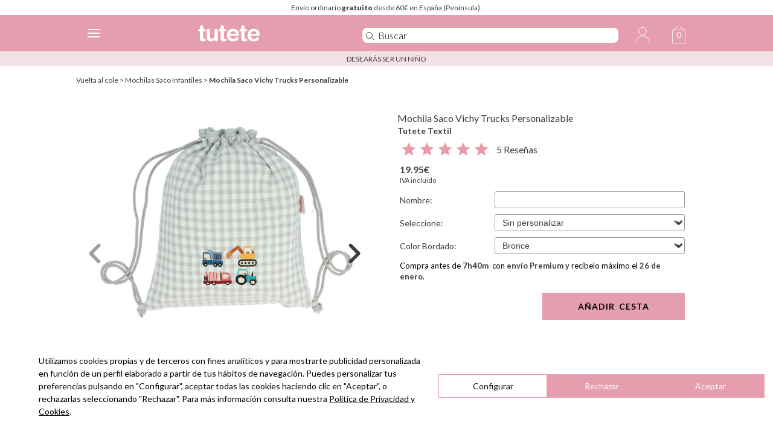

--- FILE ---
content_type: text/html; charset=UTF-8
request_url: https://www.tutete.com/tienda/es/83_novedades/85890_mochila-saco-vichy-trucks-personalizable.html
body_size: 51660
content:
<!DOCTYPE html>
<!--[if lt IE 7]>      <html lang="es" class="no-js lt-ie9 lt-ie8 lt-ie7" xmlns="http://www.w3.org/1999/xhtml" xmlns:og="http://ogp.me/ns#" xmlns:fb="https://www.facebook.com/2008/fbml"> <![endif]-->
<!--[if IE 7]>         <html lang="es" class="no-js lt-ie9 lt-ie8" xmlns="http://www.w3.org/1999/xhtml" xmlns:og="http://ogp.me/ns#" xmlns:fb="https://www.facebook.com/2008/fbml"> <![endif]-->
<!--[if IE 8]>         <html lang="es" class="no-js lt-ie9" xmlns="http://www.w3.org/1999/xhtml" xmlns:og="http://ogp.me/ns#" xmlns:fb="https://www.facebook.com/2008/fbml"> <![endif]-->
<!--[if gt IE 8]><!--> <html lang="es" class="no-js" xmlns="http://www.w3.org/1999/xhtml" xmlns:og="http://ogp.me/ns#" xmlns:fb="https://www.facebook.com/2008/fbml"> <!--<![endif]-->
    <head>        
        <!-- HEAD -->
        <meta http-equiv="Content-Type" content="text/html;charset=UTF-8">
        <link rel="icon" type="image/svg+xml" href="favicon.svg">
        <meta http-equiv="content-language" content="es">        <meta name="viewport" content="width=device-width, initial-scale=1.0">
				<meta name="ROBOTS" content="INDEX,FOLLOW" />
		        <meta name="author" content="Tutete" />
        <meta name="Cache-Control" content="Public" />
        <meta name="referrer" content="always" />
        <script type="104bfb7f2edb9181ab324cf8-text/javascript">
            if (top != self) top.location.href = location.href;
        </script>
        <title>Mochila Saco Vichy Trucks Personalizable - Tutete</title><meta name="description" content="Descubre Mochila Saco Vichy Trucks Personalizable en Vuelta al cole. Envío gratis a partir de 60&euro; - Tutete" /><meta name="keywords" content="mochilas tutete, mochilas saco, tutete textil, vichy, Colección Tutete Trucks, tutete vuelta al cole 2024, tutete trucks, mochilas tela" />
        <meta property="og:title" content="Mochila Saco Vichy Trucks Personalizable - Tutete" />
        <meta property="og:type" content="website" />
        <meta property="og:url" content="https://www.tutete.com/tienda/es/83_novedades/85890_mochila-saco-vichy-trucks-personalizable.html" />
        <meta property="og:site_name" content="Tutete" />
        <meta property="og:description" content="Descubre Mochila Saco Vichy Trucks Personalizable en Vuelta al cole. Envío gratis a partir de 60&euro; - Tutete" />
        <meta property="og:image" content="https://www.tutete.com/tienda/images/6106451719230951-LG.jpg" />        <base href="https://www.tutete.com/tienda/">


                <meta name="viewport" content="width=device-width, initial-scale=1, minimum-scale=1, maximum-scale=5, user-scalable=yes">
        <meta name="google-site-verification" content="DHUoDQNcD7DYt1xQBKSC880CercqslSznq_NN0K8kHM" />
        			<!-- estilos imprescindibles -->
			<style>[hidden]{display:none}html{font-size:100%;-ms-text-size-adjust:100%;-webkit-text-size-adjust:100%}button,html,input,select{font-family:sans-serif}body{margin:0}a:focus{outline:thin dotted}a:active,a:hover{outline:0}h1{font-size:2em;margin:.67em 0}h2{font-size:1.5em;margin:.83em 0}h3{font-size:1.17em;margin:1em 0}h4{font-size:1em;margin:1.33em 0}h5{font-size:.83em;margin:1.67em 0}b,strong{font-weight:700}hr{-moz-box-sizing:content-box;box-sizing:content-box;height:0}p{margin:1em 0}ul{margin:1em 0}ul{padding:0 0 0 40px}img{border:0;-ms-interpolation-mode:bicubic}form{margin:0}button,input,select{font-size:100%;margin:0;vertical-align:baseline}button,input{line-height:normal}button,select{text-transform:none}button,input[type=submit]{-webkit-appearance:button;cursor:pointer}input[type=checkbox],input[type=radio]{box-sizing:border-box;padding:0}button::-moz-focus-inner,input::-moz-focus-inner{border:0;padding:0}[hidden]{display:none}html{font-size:100%;-ms-text-size-adjust:100%;-webkit-text-size-adjust:100%}button,html,input,select{font-family:sans-serif}body{margin:0}a:focus{outline:thin dotted}a:active,a:hover{outline:0}h1{font-size:2em;margin:.67em 0}h2{font-size:1.5em;margin:.83em 0}h3{font-size:1.17em;margin:1em 0}h4{font-size:1em;margin:1.33em 0}h5{font-size:.83em;margin:1.67em 0}b,strong{font-weight:700}hr{-moz-box-sizing:content-box;box-sizing:content-box;height:0}p{margin:1em 0}ul{margin:1em 0}ul{padding:0 0 0 40px}img{border:0;-ms-interpolation-mode:bicubic}form{margin:0}button,input,select{font-size:100%;margin:0;vertical-align:baseline}button,input{line-height:normal}button,select{text-transform:none}button,input[type=submit]{-webkit-appearance:button;cursor:pointer}input[type=checkbox],input[type=radio]{box-sizing:border-box;padding:0}button::-moz-focus-inner,input::-moz-focus-inner{border:0;padding:0}html{font-size:100%;-webkit-text-size-adjust:100%;-ms-text-size-adjust:100%}a:focus{outline:thin dotted #333;outline:5px auto -webkit-focus-ring-color;outline-offset:-2px}a:active,a:hover{outline:0}img{max-width:100%;height:auto;vertical-align:middle;border:0;-ms-interpolation-mode:bicubic}button,input,select{margin:0;font-size:100%;vertical-align:middle}button,input{line-height:normal}button::-moz-focus-inner,input::-moz-focus-inner{padding:0;border:0}button,input[type=submit]{-webkit-appearance:button;cursor:pointer}button,input[type=checkbox],input[type=radio],input[type=submit],label,select{cursor:pointer}@media print{*{text-shadow:none!important;color:#000!important;background:0 0!important;box-shadow:none!important}a,a:visited{text-decoration:underline}a[href]:after{content:" (" attr(href) ")"}a[href^="#"]:after{content:""}img{page-break-inside:avoid}img{max-width:100%!important}h2,h3,p{orphans:3;widows:3}h2,h3{page-break-after:avoid}}.row{margin-left:0}.row:after,.row:before{display:table;content:"";line-height:0}.row:after{clear:both}[class*=span]{float:left;min-height:1px;margin-left:0}.container{width:1020px}.span12{width:1020px}.span11{width:935px}.span9{width:765px}.span8{width:680px}.span6{width:510px}.span5{width:425px}.span4{width:340px}.span3{width:255px}.span2{width:170px}.span1{width:85px}.offset1{margin-left:85px}.row-fluid{width:100%}.row-fluid:after,.row-fluid:before{display:table;content:"";line-height:0}.row-fluid:after{clear:both}.row-fluid [class*=span]{display:block;width:100%;min-height:30px;-webkit-box-sizing:border-box;-moz-box-sizing:border-box;box-sizing:border-box;float:left;margin-left:0}.row-fluid [class*=span]:first-child{margin-left:0}.row-fluid .span12{width:99.99999999999999%}.row-fluid .span8{width:66.66666666666666%}.row-fluid .span6{width:49.99999999999999%}.row-fluid .span5{width:41.66666666666666%}.row-fluid .span4{width:33.33333333333333%}.row-fluid .span3{width:24.999999999999996%}.row-fluid .span1{width:8.333333333333332%}.row-fluid .offset1{margin-left:8.333333333333332%}.container{margin-right:auto;margin-left:auto}.container:after,.container:before{display:table;content:"";line-height:0}.container:after{clear:both}p{margin:0 0 10px}strong{font-weight:700}h1,h2,h3,h4,h5{margin:10px 0;font-family:inherit;font-weight:700;line-height:20px;color:inherit;text-rendering:optimizelegibility}h1,h2,h3{line-height:40px}h1{font-size:38.5px}h2{font-size:31.5px}h3{font-size:24.5px}h4{font-size:17.5px}h5{font-size:14px}ul{padding:0;margin:0 0 10px 25px}li{line-height:20px}hr{margin:20px 0;border:0;border-top:1px solid #eee;border-bottom:1px solid #fff}.nav{margin-left:0;margin-bottom:20px;list-style:none}.nav>li>a{display:block}.nav>li>a:focus,.nav>li>a:hover{text-decoration:none;background-color:#eee}.nav-list{padding-left:15px;padding-right:15px;margin-bottom:0}.nav-list>li>a{margin-left:-15px;margin-right:-15px;text-shadow:0 1px 0 rgba(255,255,255,.5)}.nav-list>li>a{padding:3px 15px}.nav-list>.active>a,.nav-list>.active>a:focus,.nav-list>.active>a:hover{color:#fff;text-shadow:0 -1px 0 rgba(0,0,0,.2);background-color:#08c}.alert{padding:8px 35px 8px 14px;margin-bottom:20px;text-shadow:0 1px 0 rgba(255,255,255,.5);background-color:#fcf8e3;border:1px solid #fbeed5;-webkit-border-radius:4px;-moz-border-radius:4px;border-radius:4px}.alert{color:#c09853}.alert-success{background-color:#dff0d8;border-color:#d6e9c6;color:#468847}.alert-error{background-color:#f2dede;border-color:#eed3d7;color:#b94a48}.progress{overflow:hidden;height:20px;margin-bottom:20px;background-color:#f7f7f7;background-image:-moz-linear-gradient(top,#f5f5f5,#f9f9f9);background-image:-webkit-gradient(linear,0 0,0 100%,from(#f5f5f5),to(#f9f9f9));background-image:-webkit-linear-gradient(top,#f5f5f5,#f9f9f9);background-image:-o-linear-gradient(top,#f5f5f5,#f9f9f9);background-image:linear-gradient(to bottom,#f5f5f5,#f9f9f9);background-repeat:repeat-x;-webkit-box-shadow:inset 0 1px 2px rgba(0,0,0,.1);-moz-box-shadow:inset 0 1px 2px rgba(0,0,0,.1);box-shadow:inset 0 1px 2px rgba(0,0,0,.1);-webkit-border-radius:4px;-moz-border-radius:4px;border-radius:4px}.progress .bar{width:0%;height:100%;color:#fff;float:left;font-size:12px;text-align:center;text-shadow:0 -1px 0 rgba(0,0,0,.25);background-color:#0e90d2;background-image:-moz-linear-gradient(top,#149bdf,#0480be);background-image:-webkit-gradient(linear,0 0,0 100%,from(#149bdf),to(#0480be));background-image:-webkit-linear-gradient(top,#149bdf,#0480be);background-image:-o-linear-gradient(top,#149bdf,#0480be);background-image:linear-gradient(to bottom,#149bdf,#0480be);background-repeat:repeat-x;-webkit-box-shadow:inset 0 -1px 0 rgba(0,0,0,.15);-moz-box-shadow:inset 0 -1px 0 rgba(0,0,0,.15);box-shadow:inset 0 -1px 0 rgba(0,0,0,.15);-webkit-box-sizing:border-box;-moz-box-sizing:border-box;box-sizing:border-box;-webkit-transition:width .6s ease;-moz-transition:width .6s ease;-o-transition:width .6s ease;transition:width .6s ease}.progress-striped .bar{background-color:#149bdf;background-image:-webkit-gradient(linear,0 100%,100% 0,color-stop(.25,rgba(255,255,255,.15)),color-stop(.25,transparent),color-stop(.5,transparent),color-stop(.5,rgba(255,255,255,.15)),color-stop(.75,rgba(255,255,255,.15)),color-stop(.75,transparent),to(transparent));background-image:-webkit-linear-gradient(45deg,rgba(255,255,255,.15) 25%,transparent 25%,transparent 50%,rgba(255,255,255,.15) 50%,rgba(255,255,255,.15) 75%,transparent 75%,transparent);background-image:-moz-linear-gradient(45deg,rgba(255,255,255,.15) 25%,transparent 25%,transparent 50%,rgba(255,255,255,.15) 50%,rgba(255,255,255,.15) 75%,transparent 75%,transparent);background-image:-o-linear-gradient(45deg,rgba(255,255,255,.15) 25%,transparent 25%,transparent 50%,rgba(255,255,255,.15) 50%,rgba(255,255,255,.15) 75%,transparent 75%,transparent);background-image:linear-gradient(45deg,rgba(255,255,255,.15) 25%,transparent 25%,transparent 50%,rgba(255,255,255,.15) 50%,rgba(255,255,255,.15) 75%,transparent 75%,transparent);-webkit-background-size:40px 40px;-moz-background-size:40px 40px;-o-background-size:40px 40px;background-size:40px 40px}.progress.active .bar{-webkit-animation:progress-bar-stripes 2s linear infinite;-moz-animation:progress-bar-stripes 2s linear infinite;-ms-animation:progress-bar-stripes 2s linear infinite;-o-animation:progress-bar-stripes 2s linear infinite;animation:progress-bar-stripes 2s linear infinite}.modal{position:fixed;top:10%;left:50%;z-index:1050;width:560px;margin-left:-280px;background-color:#fff;border:1px solid #999;border:1px solid rgba(0,0,0,.3);-webkit-border-radius:6px;-moz-border-radius:6px;border-radius:6px;-webkit-box-shadow:0 3px 7px rgba(0,0,0,.3);-moz-box-shadow:0 3px 7px rgba(0,0,0,.3);box-shadow:0 3px 7px rgba(0,0,0,.3);-webkit-background-clip:padding-box;-moz-background-clip:padding-box;background-clip:padding-box;outline:0}.modal.fade{-webkit-transition:opacity .3s linear,top .3s ease-out;-moz-transition:opacity .3s linear,top .3s ease-out;-o-transition:opacity .3s linear,top .3s ease-out;transition:opacity .3s linear,top .3s ease-out;top:-25%}.modal-header{padding:9px 15px;border-bottom:1px solid #eee}.modal-header .close{margin-top:2px}.modal-header h3{margin:0;line-height:30px}.modal-body{position:relative;overflow-y:auto;max-height:400px;padding:15px}.modal-footer{padding:14px 15px 15px;margin-bottom:0;text-align:right;background-color:#f5f5f5;border-top:1px solid #ddd;-webkit-border-radius:0 0 6px 6px;-moz-border-radius:0 0 6px 6px;border-radius:0 0 6px 6px;-webkit-box-shadow:inset 0 1px 0 #fff;-moz-box-shadow:inset 0 1px 0 #fff;box-shadow:inset 0 1px 0 #fff}.modal-footer:after,.modal-footer:before{display:table;content:"";line-height:0}.modal-footer:after{clear:both}.accordion{margin-bottom:20px}.accordion-group{margin-bottom:2px;border:1px solid #e5e5e5;-webkit-border-radius:4px;-moz-border-radius:4px;border-radius:4px}.accordion-heading{border-bottom:0}.accordion-heading .accordion-toggle{display:block;padding:8px 15px}.accordion-toggle{cursor:pointer}.accordion-inner{padding:9px 15px;border-top:1px solid #e5e5e5}.fade{opacity:0;-webkit-transition:opacity .15s linear;-moz-transition:opacity .15s linear;-o-transition:opacity .15s linear;transition:opacity .15s linear}.collapse{position:relative;height:0;overflow:hidden;-webkit-transition:height .35s ease;-moz-transition:height .35s ease;-o-transition:height .35s ease;transition:height .35s ease}.collapse.in{height:auto}.visible-phone{display:none!important}.hidden-desktop{display:none!important}@media (min-width:768px) and (max-width:1020px){.hidden-desktop{display:inherit!important}}@media (max-width:767px){.hidden-desktop{display:inherit!important}.visible-phone{display:inherit!important}.hidden-phone{display:none!important}}@media (max-width:767px){body{padding-left:20px;padding-right:20px}.container{width:auto}.row-fluid{width:100%}.row{margin-left:0}.row-fluid [class*=span],[class*=span]{float:none;display:block;width:100%;margin-left:0;-webkit-box-sizing:border-box;-moz-box-sizing:border-box;box-sizing:border-box}.row-fluid .span12,.span12{width:100%;-webkit-box-sizing:border-box;-moz-box-sizing:border-box;box-sizing:border-box}.modal{position:fixed;top:20px;left:20px;right:20px;width:auto;margin:0}.modal.fade{top:-100px}}@media (max-width:480px){input[type=checkbox],input[type=radio]{border:1px solid #ccc}.modal{top:10px;left:10px;right:10px}.modal-header .close{padding:10px;margin:-10px}}@media (min-width:768px) and (max-width:1020px){.row{margin-left:-4px}.row:after,.row:before{display:table;content:"";line-height:0}.row:after{clear:both}[class*=span]{float:left;min-height:1px;margin-left:4px}.container{width:764px}.span12{width:764px}.span11{width:700px}.span9{width:572px}.span8{width:508px}.span6{width:380px}.span5{width:316px}.span4{width:252px}.span3{width:188px}.span2{width:124px}.span1{width:60px}.offset1{margin-left:68px}.row-fluid{width:100%}.row-fluid:after,.row-fluid:before{display:table;content:"";line-height:0}.row-fluid:after{clear:both}.row-fluid [class*=span]{display:block;width:100%;min-height:30px;-webkit-box-sizing:border-box;-moz-box-sizing:border-box;box-sizing:border-box;float:left;margin-left:.5235602094240838%}.row-fluid [class*=span]:first-child{margin-left:0}.row-fluid .span12{width:100%}.row-fluid .span8{width:66.49214659685863%}.row-fluid .span6{width:49.738219895287955%}.row-fluid .span5{width:41.361256544502616%}.row-fluid .span4{width:32.98429319371728%}.row-fluid .span3{width:24.607329842931936%}.row-fluid .span1{width:7.853403141361256%}.row-fluid .offset1{margin-left:8.900523560209423%}input{margin-left:0}}@media (min-width:1200px){.row{margin-left:-4px}.row:after,.row:before{display:table;content:"";line-height:0}.row:after{clear:both}[class*=span]{float:left;min-height:1px;margin-left:4px}.container{width:1028px}.span12{width:1028px}.span11{width:942px}.span9{width:770px}.span8{width:684px}.span6{width:512px}.span5{width:426px}.span4{width:340px}.span3{width:254px}.span2{width:168px}.span1{width:82px}.offset1{margin-left:90px}.row-fluid{width:100%}.row-fluid:after,.row-fluid:before{display:table;content:"";line-height:0}.row-fluid:after{clear:both}.row-fluid [class*=span]{display:block;width:100%;min-height:30px;-webkit-box-sizing:border-box;-moz-box-sizing:border-box;box-sizing:border-box;float:left;margin-left:.38910505836575876%}.row-fluid [class*=span]:first-child{margin-left:0}.row-fluid .span12{width:99.99999999999999%}.row-fluid .span8{width:66.53696498054474%}.row-fluid .span6{width:49.805447470817114%}.row-fluid .span5{width:41.4396887159533%}.row-fluid .span4{width:33.07392996108949%}.row-fluid .span3{width:24.70817120622568%}.row-fluid .span1{width:7.976653696498054%}.row-fluid .offset1{margin-left:8.754863813229571%}input{margin-left:0}}@media (max-width:1020px){body{padding-top:0}}html{width:100%}body{color:#898889;width:100%;position:relative;font:12px/15px Lato,sans-serif}body *{outline:0}select{padding:5px}input[type=text]{padding:3px 5px}strong{font-weight:900}.pink{color:#ed93b1}a{color:#000;text-decoration:none}ul{margin:0;font-size:12px}.align-center{text-align:center}ul li{list-style:none}.titulo{background-color:#ed93b1;background-size:100% 100%;margin:0;padding:5px 0;text-align:center;border-radius:5px 5px 0 0;color:#fff}[placeholder],input[placeholder]{font-style:italic;color:#706e6f!important;font-size:11px}img{vertical-align:middle}button{background:#ed93b1;border-radius:3px;padding:6px 25px;color:#fff;font-size:12px;text-align:center;border:none}.inputBtnCuadrado,.inputCuadrado{border-top:1px solid #d7d7d7;border-bottom:1px solid #d7d7d7;height:30px!important;font-size:13px;box-sizing:border-box}.inputCuadrado{border-left:1px solid #d7d7d7;font-style:italic;color:#706e6f!important;width:265px;padding:0 10px}.inputBtnCuadrado{width:50px;border-left:0;border-right:1px solid #d7d7d7;background:#fff;padding:0;color:#262626}#pagina-personalizar .content{margin-left:30px}.colores{background:#f3f2f2;width:182px;padding-top:13px;font-size:11px;display:none;position:absolute}#seccion-banner{position:relative;margin-bottom:5px;background:#fff}#seccion-banner .titulo{height:50px;line-height:50px!important;position:absolute;bottom:15px;left:15px;background:rgba(255,255,255,.85);padding:9px 27px;color:#ed93b1;font-size:16px}#seccion-banner .titulo .content a{color:#ed93b1;font-size:16px}div#responsive_buttons{float:left;width:100%;margin-top:10px}div#responsive_buttons ul{float:left;width:100%;margin-bottom:-1px}div#responsive_buttons ul li{-webkit-box-sizing:border-box;-moz-box-sizing:border-box;box-sizing:border-box;float:left;max-width:148px;width:33.333%;height:100px;overflow:hidden;margin:0;padding:0;border-top:1px solid #d6d6d6;border-right:1px solid #d6d6d6;border-bottom:1px solid #d6d6d6;margin-top:-1px}div#responsive_buttons ul li a{text-align:center;display:block;width:100%;height:100%;color:#e2007a;font-size:13px}div.cerrar{float:right;width:16%;height:40px;margin-left:4%;margin-bottom:10px;z-index:20000}.color-texto-profesional{color:#5ac5c4}.close{width:18px;height:19px;background:url(https://www.tutete.com/tienda/images/tiendanew/cerrar-producto.png) no-repeat center center;background-size:cover;position:absolute;right:19px;top:19px;z-index:5000}#close-producto-anadido.close{background:url(https://www.tutete.com/tienda/images/tiendanew/cerrar-producto-white.png) no-repeat center center;background-size:cover;cursor:pointer}.close a{display:block;width:100%;height:100%;text-indent:-99999px}.secciones-home{margin:10px 0;cursor:pointer}.secciones-home h5{text-align:center;color:#fff;text-transform:uppercase;margin:0;padding:12px 0;background-size:100% 100%;color:#fff;font-weight:100;background:#ed93b1}.secciones-home h5 span{font-weight:700}.secciones-home h5.collapsed span{padding-right:30px;background:url(https://www.tutete.com/tienda/images/tiendanew/nuestras-marcas-arrow2.png) no-repeat right top}.secciones-home h5 span{padding-right:30px;background:url(https://www.tutete.com/tienda/images/tiendanew/nuestras-marcas-arrow2.png) no-repeat right -20px}#nuestras-marcas-home-content ul{margin:20px 0}.bordeGris{border-bottom:1px solid #e1e1e1}hr.bordeGris{border-width:0 0 1px 0}#CustomersNewletters{box-sizing:border-box;margin:0 10px}.labelPie{font-family:Lato-light,sans-serif;color:#262626;margin-right:10px;font-size:14px}.redSocialPie{text-align:center}.redSocialPie a{margin-right:15px}.colorCorporativo{color:#ed93b1}#footer-container{font-family:Lato-light,sans-serif;font-size:15px!important;line-height:20px;color:#333}.somos-nosotros{text-align:center;margin-top:10px}.somos-nosotros strong{font-weight:700}#footer-container{padding:30px 0 50px;font-size:13px}.enlacesPie{text-align:center}ul.enlaces{font-family:Lato-light,sans-serif;font-size:15px;border-left:1px solid #fff;float:left;display:block;width:100%}ul.enlaces li{-webkit-transition:all .3s ease;-moz-transition:all .3s ease;-ms-transition:all .3s ease;transition:all .3s ease;margin:5px 0}ul.enlaces li a{display:block}ul.enlaces li:hover{font-weight:nomal}#sidebar-personalizar{background-color:#f8f8f8;overflow:hidden;padding:20px 10px;margin-right:10px}#sidebar-personalizar ul{padding:10px 15px}#sidebar-personalizar ul li{border-radius:8px;border:1px solid #ebebeb;padding:4px 7px 1px;margin-bottom:4px;cursor:pointer}#sidebar-personalizar ul li img{max-height:50px;margin-right:10px}#sidebar-personalizar ul li:hover{border:1px solid #ed93b1}#sidebar-personalizar ul li .titulo-chupete{display:inline;color:#ed93b1;font-weight:700}#texto-personalizar-inferior{margin:10px 30px}#texto-personalizar-inferior .precio-producto{float:left;color:#474646}#producto-anadido{margin:auto;position:relative;margin-top:100px}#producto-anadido .content{padding:30px;background:#fff}#producto-anadido .content_btns{padding:30px;background:url(https://www.tutete.com/tienda/images/tiendanew/img_carrito.png) repeat;-webkit-border-bottom-left-radius:5px;-moz-border-radius-bottomleft:5px;border-bottom-left-radius:5px;height:43px}#producto-anadido #recuento-content{background:#fff}.flecha-mini{background:url(https://www.tutete.com/tienda/images/tiendanew/flecha-mini.png) no-repeat;height:28px;width:47px;position:absolute;right:-5px;top:-16px}.content-mini{padding:30px 30px 10px 30px!important;-webkit-border-radius:5px;-moz-border-radius:5px;border-radius:5px}.contenedor_product_add{background:#ddd;margin-left:5%;-webkit-border-radius:5px;-moz-border-radius:5px;border-radius:5px}.content-gris{padding:0 30px 30px 30px;overflow:hidden}ul#botones-compra{text-align:center}ul#botones-compra li{display:inline}ul#botones-compra li button{padding:16px 30px;margin:4px;font-size:14px;border-radius:7px;font-weight:700}.mini-added-product{margin:71px -13px 0 -13px}#erroresSubscripcion,#okSubscripcion{margin-top:15px;display:none}a.leer-mas{color:#474646;cursor:pointer;font-size:14px;font-weight:700;text-decoration:underline;display:none}.btn{background:none repeat scroll 0 0 #e2007a;border:medium none;border-radius:5px;color:#fff;font-size:14px;font-weight:700;margin:20px auto;padding:14px 35px;text-align:center;width:101px;display:block}.box1_content{padding:7px;border:none}.box1_content li{list-style-image:url(https://www.tutete.com/tienda/images/icons/listItemDot.gif);padding-bottom:2px}.label_row{background-color:#fff;width:100%;clear:both;border-bottom:1px solid #ed93b1;margin:15px 0 15px 0;color:#ed93b1!important;font-size:15px;font-weight:700!important}.label_row{font-weight:700!important;font-size:15pxt;color:#ed93b1!important}.magenta,.texto_recuerda,.texto_recuerda strong{color:#ed93b1!important}.descripcion-producto{overflow:hidden;margin-top:20px}a#banderaIdiomas{background-position:center 30px;background-repeat:no-repeat;background-size:40px auto}a#banderaIdiomas select.idiomas-disponibles{line-height:0;background:0 0;border-width:0;cursor:pointer;width:100%;height:100%;-moz-opacity:0;-khtml-opacity:0;opacity:0}a#banderaIdiomas div#tituloIdiomas{width:100%;margin-top:-32px}.separacionEnlaceTextHeader{margin:0 6px}.comprar-verde{background:none repeat scroll 0 0 green}div#barraGratuitos{text-align:center;padding:10px 0}.radio-toolbar input[type=radio]{float:left;margin-top:1px}.radio-toolbar label{-webkit-border-radius:5px;-moz-border-radius:5px;border-radius:5px;display:inline-block;background-color:#f0f0f0;padding:10px 10px 10px 15px;width:70%}.stock.verde{margin:8px 0;height:27px;line-height:20px}.verde{color:green}.secciones-home .container{cursor:auto}#nuestras-marcas-home li a{width:95%;float:left;padding-left:5px}#nuestras-marcas-home li a:hover{background:#fbc4e2}@media (max-width:1020px) and (min-width:768px){ul.enlaces{display:block;width:110px;margin:0 auto}#sidebar-personalizar ul li img{max-height:30px;margin-right:5px}.redSocialPie a{margin-right:12px}.inputCuadrado{width:200px}}@media (max-width:767px){body{padding:0}select{-webkit-writing-mode:horizontal-tb;letter-spacing:normal;word-spacing:normal;text-transform:none;text-indent:0;text-shadow:none;display:inline-block;text-align:start;box-sizing:border-box;align-items:center;white-space:pre;-webkit-rtl-ordering:logical;cursor:default;background:0 0;margin:0;background-image:url(https://www.tutete.com/tienda/images/tiendanew/form.png);-webkit-background-size:44px auto;background-size:44px auto;border:1px solid #ccc;box-shadow:0 1px 0 0 #fff;border-radius:.333em;padding:.333em 4.133em .333em .6em;height:3.633em;padding-left:.6em;background-position:right top;background-color:#fff;background-repeat:no-repeat;-webkit-appearance:none}select.idiomas-disponibles{color:#807d7f;font:12px/15px Lato,sans-serif}#seccion-banner .titulo{left:0;padding:9px 9px;line-height:0}#nuestras-marcas-home-content ul{margin:0 20px;text-align:left}#nuestras-marcas-home-content div:first-child ul{margin-top:20px}ul.enlaces{border:none;padding:0;font-size:14px;float:none;display:block;text-align:center}.enlacesPie{text-align:center}.inputCuadrado{width:60%}#sidebar-personalizar{padding:2%;margin:5%;width:86%}#pagina-personalizar .content{margin-left:0}input[type=radio]{margin-right:4px}#producto-anadido{width:90%;margin:auto}#footer-container{padding:10px 0 5px}.box1_content{padding-left:10px}div.floatMobile40{float:left!important;width:40%!important}div.floatMobile45{float:left!important;width:45%!important}div.floatMobile15{float:left!important;width:15%!important}select.selectMobile{width:100%}button{background:none repeat scroll 0 0 #e2007a;border:medium none;border-radius:5px;color:#fff;font-size:14px;font-weight:700;margin:20px auto;padding:14px 35px;text-align:center;width:auto}#anadir-al-carrito{margin:0}#nuestras-marcas-home li a{line-height:25px}.label_row{border-bottom:0 solid;margin:5px 0}}@media (max-width:467px){#seccion-banner .titulo{bottom:0}}.leyenda_reducida{margin-top:5px;padding:10px 0;font-size:11px;line-height:110%}@media (min-width:1300px){.headerMobile{padding:0 14% 0 14%!important}.cesta-movil{position:relative}}@media (min-width:768px){.menuContainerPhone .accordion-heading a.accordion-toggle.closed{background:0 0!important}.menuContainerPhone .accordion-heading a{padding-top:5px!important;padding-bottom:5px!important}.containerMenuPhone{background-color:rgba(255,255,255,.92)!important;color:rgba(255,255,255,.92)!important}.containerMenuPhone{height:calc(100% - 60px)!important;left:-32%!important;width:30%!important;border-right:5px solid #ffe5f0}.menuContainerPhone .accordion-heading{font-size:20px!important}.containerMenuPhone.open{left:0!important}.buscadorMovil{padding-left:105px;width:35%!important;display:block!important;height:100%!important;position:relative!important;float:left!important;top:0!important;border-bottom:0!important;border-left:1px solid #ffe5f0!important}.buscadorMovil input{height:50px!important;margin-top:5px!important;border-radius:10px 10px 10px 10px;-moz-border-radius:10px 10px 10px 10px;-webkit-border-radius:10px 10px 10px 10px}.menuContainerPhone ul.nav.nav-list li{text-align:center!important}.headerMobile .mobile_menu_icon:first-child{float:right!important;border-left:1px solid #f8dae6}}.home-menu{position:relative;float:left}body.overflow-hidden{overflow:hidden}.marginHeaderMobile{width:100%;height:60px;box-sizing:border-box;background:#ffe5f0}.headerMobile{text-rendering:optimizeLegibility;width:100%;height:60px;box-sizing:border-box;background:#ffe5f0;display:flex;display:-webkit-flex;position:fixed;top:0;left:0;z-index:10110;transition:top .2s;display:inherit!important}.headerMobile .mobile_menu_icon{cursor:pointer;width:60px;height:60px;display:-webkit-flex;display:flex;-webkit-align-items:center;align-items:center;-webkit-justify-content:center;justify-content:center;-webkit-flex-direction:column;flex-direction:column;margin:0;padding:0}.headerMobile .mobile_menu_icon img{height:25px;width:25px}.headerMobile .mobile_menu_icon.cesta-movil .quantity{position:absolute;top:25px;font-size:14px;color:#de398d;right:0;width:60px;text-align:center}.headerMobile .mobile_menu_icon:first-child{float:left;border-right:1px solid #f8dae6}.headerMobile .mobile_menu_icon:nth-child(n+2){float:right;border-left:1px solid #f8dae6}.headerMobile .mobile_menu_icon hr{display:block;width:20px;border:0;height:2px;margin:1px;transition:-webkit-transform .2s;transition:transform .2s;transition:transform .2s,-webkit-transform .2s;background-color:#de368b;margin-left:-2px}.mobile_menu_icon.cross hr:first-child{-webkit-transform:rotate(45deg);transform:rotate(45deg);transform-origin:6px 2px}.headerMobile .mobile_menu_icon.cross hr:nth-child(2){opacity:0;transition:opacity .2s}.headerMobile .mobile_menu_icon.cross hr:nth-child(3){-webkit-transform:rotate(-45deg);transform:rotate(-45deg);webkit-transform-origin:5px 0;transform-origin:4px -2px}.headerMobile .logoPhone{float:left;margin:17px 10px 10px 10px;width:102px}.containerMenuPhone{height:calc(100% - 60px);left:-100%;position:fixed;top:60px;z-index:10100;transition:left .2s;width:100%;overflow:auto;-webkit-overflow-scrolling:touch;background-color:#fff}.containerMenuPhone.open{left:0}.menuContainerPhone .accordion-heading{position:relative}.menuContainerPhone .accordion-heading{font-size:25px;padding:0;margin:0;text-transform:uppercase;text-align:center}.menuContainerPhone .accordion-group{margin-bottom:0;border:0 solid #fff}.menuContainerPhone ul.nav.nav-list li{border-top:1px solid #ccc}.menuContainerPhone ul.nav.nav-list li a{font-size:20px;padding:15px 10px;margin:0}.accordion-inner{padding:0;border-top:0 solid #e5e5e5}.menuContainerPhone ul.nav.nav-list{padding:0}.menuContainerPhone .accordion-heading{line-height:30px;box-sizing:border-box}.accordion-heading.flex{display:flex}.menuContainerPhone .accordion-heading a.nameItemMenu{width:85%;padding-left:15%}.menuContainerPhone .accordion-heading a.flecha{width:15%;padding-left:0!important;padding-right:0!important}.menuContainerPhone .accordion-heading a{padding:15px;display:block;box-sizing:border-box}.menuContainerPhone .accordion-heading a.accordion-toggle[data-toggle=collapse],.menuContainerPhone .accordion-heading.active a.accordion-toggle{background:#fcf3f7}.menuContainerPhone .accordion-heading a.accordion-toggle.closed{background:#fff}.nav-list>.active>a,.nav-list>.active>a:focus,.nav-list>.active>a:hover{background-color:#fcf3f7;color:#000;text-shadow:none}.buscadorMovil input{width:100%!important;font-size:20px;height:60px;border:none;box-sizing:border-box}.buscadorMovil{position:absolute;top:60px;transition:height .2s;height:0;overflow:hidden;width:100%;border-bottom:2px solid #d7d7d7}.menuContainerPhone span{display:inline-flex}.catId334{color:#fff!important}.catId334{background:#000!important}.mensajePremium{font-size:13px;color:#000;background:#fff;padding:0 0 5px;margin-bottom:8px;box-sizing:border-box;line-height:18px;float:left;width:100%;border-bottom:2px solid #ccc}.mensajePremium b{color:#626161}.verde{color:green!important}#anadir-al-carrito{width:auto;cursor:pointer;margin:0;padding:12px 20px}.descripcion-producto{color:#000!important;line-height:17px}@media (max-width:767px){#footer-container{padding:10px 0 80px!important}.mensajePremium{font-size:11px;margin:0;padding:0 4px}#texto-personalizar-inferior .mensajePremium{padding-top:10px;border-top:2px solid #ccc}#anadir-al-carrito{border-radius:0;padding:14px 20px}.descripcion-producto{line-height:20px}.box1_content li,.descripcion-producto{font-size:14px!important}}.accordion-group{border:1px solid #fff;border-bottom:1px solid #d2d0d0;border-top:1px solid #d2d0d0;margin-bottom:5px}.accordion-toggle{background-color:#f0f0f0;background-image:url(https://www.tutete.com/tienda/images/Configurador/flecha_up_2022.png);background-repeat:no-repeat;background-position:right}.accordion-toggle.collapsed{background-image:url(https://www.tutete.com/tienda/images/Configurador/flecha_down_2022.png)}.accordion-body.in.collapse{padding-bottom:20px}#opacity-cover-producto-popup{background:none repeat scroll 0 0 rgba(0,0,0,.4);display:none;height:100%;position:absolute;top:0;width:100%;z-index:100000000}#opacity-cover-producto-popup h5.principal_add_product{background:none repeat scroll 0 0 #e2007a;border-top-left-radius:5px;color:#fff;margin:0;padding:20px 20px 20px 40px;position:relative}.marco{margin-top:30px;-webkit-box-shadow:0 0 5px 0 rgba(100,100,100,.63);-moz-box-shadow:0 0 5px 0 rgba(100,100,100,.63);box-shadow:0 0 5px 0 rgba(100,100,100,.63);background:#f0f0f0}#seccion-banner .titulo{position:relative;left:0;bottom:0}.botonesEditor:hover{cursor:pointer}.deseleccionado{border-radius:3px}#imagenMover:hover{cursor:move;outline:1px solid #0090d2}.simulador:hover{cursor:move;outline:1px solid #0090d2}.simulador{font-family:comic sans ms,sans-serif}.imagenChupete{height:50px;margin:0 10px}.btnColor{background:#fff;border-radius:10px;padding:5px 2px;border:1px solid transparent;margin-bottom:5px;padding:2px}.btnColor:hover{cursor:pointer}.toolbarPrincipal{text-align:center;background-color:#fff}.flotante{border-radius:50%;width:50px;height:50px;background:#989696;margin:auto;margin-top:20px;opacity:.65;margin:0 10px}.btnColorSeleccionado{border:1px solid #ec89bc;border-radius:8px;padding:2px}.generando{display:none;margin-left:-5px;margin-top:-5px;padding:5px;border-radius:3px;z-index:100;position:absolute;text-align:center;background-color:rgba(0,0,0,.3);color:#fff;height:100%}.movimiento:hover{cursor:pointer}.movimiento{height:35px}.lato{font-family:Lato,sans-serif}div#responsive_configurator{float:left;width:100%}div#responsive_configurator ul{float:left;width:100%;margin-bottom:-1px}div#responsive_configurator ul li{-webkit-box-sizing:border-box;-moz-box-sizing:border-box;box-sizing:border-box;float:left;max-width:148px;width:33.333%;height:100px;overflow:hidden;margin:0;padding:0;border:1px solid #ccc;margin-top:-1px;color:#606060;font-family:Lato,sans-serif}div#responsive_configurator ul li a{text-align:center;display:block;width:100%;height:100%;font-size:13px;color:#606060;font-family:Lato,sans-serif;font-weight:700}div#responsive_configurator #txtFont{text-align:center;display:block;width:100%;height:100%;font-size:13px;color:#606060;font-family:Lato,sans-serif;font-weight:700}div#responsive_configurator ul li a img{padding-top:17px;height:40px}#SinBorde{border:1px solid #fff!important}.btnFlotantes{display:none}.radio-toolbar label{text-align:center}.radio-toolbar span{margin-left:5px}.capaImgTetina{background:#ebebeb;border-radius:50%;border:solid 2px #ebebeb}#desciptionDiv ul{padding-left:40px!important}#bannerTitulo{margin-bottom:40px}@media (max-width:1024px){#divPanel{width:100%}}@media (max-width:767px){#bannerTitulo{margin-bottom:120px}.marco{margin-top:-60px;box-shadow:none;border-bottom:1px solid #d2d0d0}.panelEscritorio{display:none!important}.btnFlotantes{display:block!important}#divPanel{width:100%}.btnColor{width:23%!important;float:left!important;margin:0 8px}#sidebar-personalizar{display:none}#select_tetinas{width:90%!important}#pagina-personalizar .content{margin-left:5%}#chupetes{width:100%}.span4{margin-bottom:20px}.btnColor{float:none!important;margin:4px;width:auto!important;display:inline-block}.imagenChupete{height:45px;margin:4px}.ocultarPhone{display:none}.izq{margin-left:10px}}.jssora03l,.jssora03r{position:absolute;cursor:pointer;display:block;background:url(https://www.tutete.com/tienda/js/jssorSlider/img/a10.png) no-repeat;overflow:hidden}.jssora03l{background-position:-3px -33px}.jssora03r{background-position:-63px -33px}.jssora03l:hover{background-position:-123px -33px}.jssora03r:hover{background-position:-183px -33px}.divTetina:hover{cursor:pointer}.divTetina img{z-index:4;text-align:center}.nombreTetina{margin-bottom:-4px;padding-top:5px;padding-bottom:5px;z-index:5;text-align:center;bottom:5px;position:absolute;width:100%;background:url(https://www.tutete.com/tienda/es/61_chupetes/62_chupetes-personalizados-0m/images/Configurador/caja_2.png);background-size:100% 100%}.jssora03l,.jssora03r{position:absolute;cursor:pointer;display:block;background:url(https://www.tutete.com/tienda/js/jssorSlider/img/a10.png) no-repeat;overflow:hidden}.jssora03l{background-position:-3px -33px}.jssora03r{background-position:-63px -33px}.jssora03l:hover{background-position:-123px -33px}.jssora03r:hover{background-position:-183px -33px}.divTetina:hover{cursor:pointer}.divTetina img{z-index:4;text-align:center}.nombreTetina{margin-bottom:-4px;padding-top:5px;padding-bottom:5px;z-index:5;text-align:center;bottom:5px;position:absolute;width:100%;background:url(https://www.tutete.com/tienda/es/61_chupetes/62_chupetes-personalizados-0m/images/Configurador/caja_2.png);background-size:100% 100%}.btnScroll{background-color:#fff;text-align:center;color:#606060}.btnScroll a{color:#606060!important}.btnScroll img{height:40px;padding-top:10px}.custom{background-position:-76px -33px}.custom:hover{background-position:-196px -33px}.custom{background-position:-316px -33px}.btnScroll{background-color:#fff;text-align:center;color:#606060}.btnScroll a{color:#606060!important}.btnScroll img{height:40px;padding-top:10px}.custom{background-position:-76px -33px}.custom:hover{background-position:-196px -33px}.custom{background-position:-316px -33px}.superBoton{border:medium none;border-radius:5px;color:#fff;font-size:14px;font-weight:700;text-align:center;display:block}.flex{display:flex}.flex-center{justify-content:center}.desktop{display:none}@media only screen and (min-width:767px){.desktop{display:inline}}@media only screen and (min-width:767px){.movil{display:none!important}}.cerrar{position:absolute;top:0;right:0;margin:25px}@media only screen and (min-width:767px){.cerrar{position:relative}}.cerrar img{width:25px}#backdropPersonaliza{position:fixed;top:-400%;left:0;width:100vw;height:100vh;background:rgba(0,0,0,.3);z-index:9;-webkit-transition:all 1s ease;transition:all 1s ease}.modalPersonaliza{position:fixed;top:68px;right:-100%;width:100%;height:calc(100% - 68px);display:-webkit-box;display:-ms-flexbox;display:flex;z-index:99999;-webkit-transition:all 1s ease;transition:all 1s ease}@media only screen and (min-width:767px){.modalPersonaliza{top:-400%;height:100%;left:0}}.modalPersonaliza .wrapperPersonaliza{width:100%;background:#fff;z-index:10;-webkit-box-shadow:10px 10px 10px rgba(0,0,0,.3);box-shadow:10px 10px 10px rgba(0,0,0,.3)}.modalPersonaliza .wrapperPersonaliza .imageProducto{position:relative;-webkit-box-flex:0;-ms-flex:0 0 100%;flex:0 0 100%}@media only screen and (min-width:767px){.modalPersonaliza .wrapperPersonaliza .imageProducto{-webkit-box-flex:0;-ms-flex:0 0 60%;flex:0 0 60%}}.modalPersonaliza .wrapperPersonaliza .imageProducto img{width:100%}.modalPersonaliza .wrapperPersonaliza .imageProducto .lienzo{position:absolute;overflow:hidden}.modalPersonaliza .wrapperPersonaliza .imageProducto .lienzo .textoPersonalizado{text-align:center;position:absolute;top:50%;left:50%;width:-webkit-max-content;width:-moz-max-content;width:max-content;height:-webkit-max-content;height:-moz-max-content;height:max-content;font-family:Mountains;font-size:50px;color:#fff;-webkit-transform:translate(-50%,-50%);transform:translate(-50%,-50%);user-drag:none;user-select:none;-moz-user-select:none;-webkit-user-drag:none;-webkit-user-select:none;-ms-user-select:none;-ms-touch-action:none;touch-action:none}.modalPersonaliza .wrapperPersonaliza .imageProducto .lienzo .iconoPersonalizado{text-align:center;position:absolute;top:50%;left:50%;width:50%;-webkit-transform:translate(-50%,-50%);transform:translate(-50%,-50%)}.modalPersonaliza .wrapperPersonaliza .controlPersonaliza{-webkit-box-flex:0;-ms-flex:0 0 40%;flex:0 0 40%;border-left:1px solid #888;padding:0 50px}.modalPersonaliza .wrapperPersonaliza .controlPersonaliza .textoPersonaliza{position:absolute;right:-100%;width:100%;padding:10px;background:#fff;bottom:130px;border-top:1px solid #3c3c3c;-webkit-transition:all .3s ease;transition:all .3s ease;z-index:100;color:#3c3c3c}@media only screen and (min-width:767px){.modalPersonaliza .wrapperPersonaliza .controlPersonaliza .textoPersonaliza{position:relative;right:0;padding:0;border-top:0;bottom:0}}.modalPersonaliza .wrapperPersonaliza .controlPersonaliza .textoPersonaliza input{width:100%;border:0;border:1px solid #3c3c3c;font-style:italic;font-size:1.2rem;margin-bottom:22px;padding-bottom:3px;color:#3c3c3c}.modalPersonaliza .wrapperPersonaliza .controlPersonaliza .textoPersonaliza input::-webkit-input-placeholder{color:#888;font-style:italic}.modalPersonaliza .wrapperPersonaliza .controlPersonaliza .textoPersonaliza input:-ms-input-placeholder{color:#888;font-style:italic}.modalPersonaliza .wrapperPersonaliza .controlPersonaliza .textoPersonaliza input::-ms-input-placeholder{color:#888;font-style:italic}.modalPersonaliza .wrapperPersonaliza .controlPersonaliza .textoPersonaliza input::placeholder{color:#888;font-style:italic}.modalPersonaliza .wrapperPersonaliza .controlPersonaliza .textoPersonaliza select{width:100%;-webkit-appearance:none;-moz-appearance:none;appearance:none;border:1px solid #3c3c3c;display:inline-block;width:100%;cursor:pointer;font-size:1em;color:#3c3c3c;position:relative;padding:5px;-webkit-transition:all .25s ease;transition:all .25s ease;background:url(https://www.tutete.com/cdn/tienda/assets/images/comunes/icons/iconos_header-14.png) no-repeat 95% 3px #fff!important}.modalPersonaliza .wrapperPersonaliza .controlPersonaliza .textoPersonaliza .controlesTexto img{height:25px}.modalPersonaliza .wrapperPersonaliza .controlPersonaliza .textoPersonaliza .controlTexto{position:absolute;left:100%;top:0;background:#fff;width:100%;height:100%;display:-webkit-box;display:-ms-flexbox;display:flex;padding:10px;-webkit-transition:all .25s ease;transition:all .25s ease;-webkit-box-align:center;-ms-flex-align:center;align-items:center;-webkit-box-pack:center;-ms-flex-pack:center;justify-content:center}.modalPersonaliza .wrapperPersonaliza .controlPersonaliza .textoPersonaliza .controlTexto input{margin-bottom:0}@media only screen and (min-width:767px){.modalPersonaliza .wrapperPersonaliza .controlPersonaliza .textoPersonaliza .controlTexto{position:relative;display:block;padding:0;padding-bottom:20px;left:0}.modalPersonaliza .wrapperPersonaliza .controlPersonaliza .textoPersonaliza .controlTexto input{margin-bottom:22px}.modalPersonaliza .wrapperPersonaliza .controlPersonaliza .textoPersonaliza .controlTexto h4{padding:10px 0}}.modalPersonaliza .wrapperPersonaliza .controlPersonaliza .textoPersonaliza .controlTexto .check{-webkit-box-flex:0;-ms-flex:0 0 25px;flex:0 0 25px;margin-left:15px}.modalPersonaliza .wrapperPersonaliza .controlPersonaliza .textoPersonaliza .controlTexto.fuerzaFlex{display:-webkit-box!important;display:-ms-flexbox!important;display:flex!important;-webkit-box-orient:horizontal!important;-webkit-box-direction:normal!important;-ms-flex-direction:row!important;flex-direction:row!important}.modalPersonaliza .wrapperPersonaliza .controlPersonaliza .textoPersonaliza .controlTexto .wrapperSelectColor{-ms-flex-wrap:nowrap;flex-wrap:nowrap;overflow:auto;width:85%}@media only screen and (min-width:767px){.modalPersonaliza .wrapperPersonaliza .controlPersonaliza .textoPersonaliza .controlTexto .wrapperSelectColor{-ms-flex-wrap:wrap;flex-wrap:wrap;width:100%}}.modalPersonaliza .wrapperPersonaliza .controlPersonaliza .textoPersonaliza .controlTexto .wrapperSelectColor .colores{width:-webkit-max-content;width:-moz-max-content;width:max-content}.modalPersonaliza .wrapperPersonaliza .controlPersonaliza .iconosPersonaliza{position:absolute;right:-100%;width:100%;padding:10px;background:#fff;bottom:130px;border-top:1px solid #3c3c3c;-webkit-transition:all .3s ease;transition:all .3s ease}@media only screen and (min-width:767px){.modalPersonaliza .wrapperPersonaliza .controlPersonaliza .iconosPersonaliza{position:relative;right:0;padding:0;border-top:0;bottom:0}}.modalPersonaliza .wrapperPersonaliza .controlPersonaliza .iconosPersonaliza .cajaIconos{height:60px;overflow:auto}.modalPersonaliza .wrapperPersonaliza .controlPersonaliza .iconosPersonaliza .cajaIconos .iconos{width:-webkit-max-content;width:-moz-max-content;width:max-content}.modalPersonaliza .wrapperPersonaliza .controlPersonaliza .iconosPersonaliza .cajaIconos .iconos .icono{margin-right:10px}.modalPersonaliza .wrapperPersonaliza .controlPersonaliza .iconosPersonaliza .cajaIconos .iconos .icono img{width:50px}@media only screen and (min-width:767px){.modalPersonaliza .wrapperPersonaliza .controlPersonaliza .iconosPersonaliza .cajaIconos{height:180px}.modalPersonaliza .wrapperPersonaliza .controlPersonaliza .iconosPersonaliza .cajaIconos .iconos{width:100%}.modalPersonaliza .wrapperPersonaliza .controlPersonaliza .iconosPersonaliza .cajaIconos .iconos img{width:86px}}.modalPersonaliza .wrapperPersonaliza .controlPersonaliza .right-arrow{width:25px;-webkit-transform:rotate(180deg);transform:rotate(180deg)}.barraSize{width:70%;height:23px;border-radius:12px;background:#f192b4;color:#fff;padding:0 10px;font-size:1.2rem;font-weight:400;display:-webkit-box;display:-ms-flexbox;display:flex;width:100%}.barraSize .barraSizeTexto{position:relative;width:100%}.barraSize .barraSizeTexto .barraPunto{height:100%;-webkit-box-flex:0;-ms-flex:0 0 90%;flex:0 0 90%}.barraSize .barraSizeTexto .barraPunto .punto{width:22px;height:22px;background:#fff;border-radius:12px;border:1px solid #3c3c3c;position:absolute;left:50%}.controles{width:100%;position:absolute;bottom:0;left:0}@media only screen and (min-width:767px){.controles{position:relative;border-top:none}}.controles .anadir{border-top:1px solid #3c3c3c}@media only screen and (min-width:767px){.controles .anadir{border-top:none}}@media only screen and (min-width:767px) and (max-width:1023px){.controles .anadir{-ms-flex-wrap:wrap;flex-wrap:wrap}}.controles .control{max-width:120px;text-align:center;padding:10px 0}.controles .control img{height:25px}.controles .control p{font-size:1rem}.controles .botones{-webkit-box-flex:0;-ms-flex:0 0 50%;flex:0 0 50%}@media only screen and (min-width:767px) and (max-width:1023px){.controles .botones{-webkit-box-flex:0;-ms-flex:0 0 100%;flex:0 0 100%}}@media only screen and (min-width:500px) and (max-width:767px){.controles .botones .control{-webkit-box-flex:0;-ms-flex:0 0 120px;flex:0 0 120px}}.controles .btn-anadirCestaDetallePersonalizado{-webkit-box-flex:0;-ms-flex:0 0 50%;flex:0 0 50%;margin-bottom:0;height:64px;font-size:1rem;padding:9px}@media only screen and (min-width:767px) and (max-width:1023px){.controles .btn-anadirCestaDetallePersonalizado{-webkit-box-flex:0;-ms-flex:0 0 100%;flex:0 0 100%;height:35px}}#cierraPersonaliza{margin-bottom:0}.flex{display:flex}.row{flex-direction:row}.column{flex-direction:column}.wrap{flex-wrap:wrap}.flex-end{justify-content:flex-end}.flex-center{justify-content:center}.space-between{justify-content:space-between}.space-around{justify-content:space-around}.y-flex-start{align-items:flex-start}.y-flex-center{align-items:center}.pointer{cursor:pointer}.flex{display:flex}.row{flex-direction:row}.column{flex-direction:column}.wrap{flex-wrap:wrap}.flex-end{justify-content:flex-end}.flex-center{justify-content:center}.space-between{justify-content:space-between}.space-around{justify-content:space-around}.y-flex-start{align-items:flex-start}.y-flex-center{align-items:center}.cerrar{position:absolute;top:0;right:0;margin:25px}@media only screen and (min-width:767px){.cerrar{position:relative}}.cerrar img{width:25px}#backdropPersonaliza{position:fixed;top:-100%;left:0;width:100vw;height:100vh;background:rgba(0,0,0,.3);z-index:9;transition:all 1s ease}.modalPersonaliza{position:fixed;top:68px;right:-100%;width:100%;height:calc(100% - 68px);display:flex;z-index:100000;transition:all 1s ease}@media only screen and (min-width:767px){.modalPersonaliza{top:-150%;height:100%;left:0}}.modalPersonaliza .wrapperPersonaliza{width:100%;max-width:1280px;background:#fff;z-index:10;box-shadow:10px 10px 10px rgba(0,0,0,.3)}.modalPersonaliza .wrapperPersonaliza .imageProducto{position:relative;flex:0 0 100%}@media only screen and (min-width:767px){.modalPersonaliza .wrapperPersonaliza .imageProducto{flex:0 0 60%}}.modalPersonaliza .wrapperPersonaliza .imageProducto img{width:100%}.modalPersonaliza .wrapperPersonaliza .imageProducto .lienzo{position:absolute;overflow:hidden}.modalPersonaliza .wrapperPersonaliza .imageProducto .lienzo .textoPersonalizado{text-align:center;position:absolute;top:50%;left:50%;width:-webkit-max-content;width:-moz-max-content;width:max-content;height:-webkit-max-content;height:-moz-max-content;height:max-content;font-family:Mountains;font-size:50px;color:#fff;transform:translate(-50%,-50%);user-drag:none;user-select:none;-moz-user-select:none;-webkit-user-drag:none;-webkit-user-select:none;-ms-user-select:none;touch-action:none}.modalPersonaliza .wrapperPersonaliza .imageProducto .lienzo .iconoPersonalizado{text-align:center;position:absolute;top:50%;left:50%;width:50%;transform:translate(-50%,-50%)}.modalPersonaliza .wrapperPersonaliza .controlPersonaliza{flex:1 1 40%;border-left:1px solid #888;padding:0 50px}.modalPersonaliza .wrapperPersonaliza .controlPersonaliza .textoPersonaliza{position:absolute;right:-110%;width:95%;padding:10px;background:#fff;bottom:155px;border-top:1px solid #3c3c3c;transition:all .3s ease;z-index:100;color:#3c3c3c}@media only screen and (min-width:767px){.modalPersonaliza .wrapperPersonaliza .controlPersonaliza .textoPersonaliza{position:relative;right:0;padding:0;border-top:0;bottom:0;width:100%}}.modalPersonaliza .wrapperPersonaliza .controlPersonaliza .textoPersonaliza input{width:100%;border:0;border:1px solid #3c3c3c;font-style:italic;font-size:1.2rem;margin-bottom:22px;padding-bottom:3px;color:#3c3c3c}.modalPersonaliza .wrapperPersonaliza .controlPersonaliza .textoPersonaliza input::-moz-placeholder{color:#888;font-style:italic}.modalPersonaliza .wrapperPersonaliza .controlPersonaliza .textoPersonaliza input:-ms-input-placeholder{color:#888;font-style:italic}.modalPersonaliza .wrapperPersonaliza .controlPersonaliza .textoPersonaliza input::placeholder{color:#888;font-style:italic}.modalPersonaliza .wrapperPersonaliza .controlPersonaliza .textoPersonaliza select{width:100%;-webkit-appearance:none;-moz-appearance:none;appearance:none;border:1px solid #3c3c3c;display:inline-block;width:100%;cursor:pointer;font-size:1em;color:#3c3c3c;position:relative;padding:5px;transition:all .25s ease;background:url(https://www.tutete.com/cdn/tienda/assets/images/comunes/icons/iconos_header-14.png) no-repeat 95% 3px #fff!important}.modalPersonaliza .wrapperPersonaliza .controlPersonaliza .textoPersonaliza .controlesTexto img{height:25px}.modalPersonaliza .wrapperPersonaliza .controlPersonaliza .textoPersonaliza .controlTexto{position:absolute;left:100%;top:0;background:#fff;width:95%;height:69%;display:flex;padding:10px;transition:all .25s ease;align-items:center;justify-content:center}.modalPersonaliza .wrapperPersonaliza .controlPersonaliza .textoPersonaliza .controlTexto input{margin-bottom:0}@media only screen and (min-width:767px){.modalPersonaliza .wrapperPersonaliza .controlPersonaliza .textoPersonaliza .controlTexto{position:relative;display:block;padding:0;padding-bottom:20px;left:0;height:100%;width:100%}.modalPersonaliza .wrapperPersonaliza .controlPersonaliza .textoPersonaliza .controlTexto h4{padding:10px 0}}.modalPersonaliza .wrapperPersonaliza .controlPersonaliza .textoPersonaliza .controlTexto .check{flex:0 0 25px;margin-left:15px}.modalPersonaliza .wrapperPersonaliza .controlPersonaliza .textoPersonaliza .controlTexto.fuerzaFlex{display:flex!important;flex-direction:row!important}.modalPersonaliza .wrapperPersonaliza .controlPersonaliza .textoPersonaliza .controlTexto .wrapperSelectColor{flex-wrap:nowrap;overflow:auto;width:85%}@media only screen and (min-width:767px){.modalPersonaliza .wrapperPersonaliza .controlPersonaliza .textoPersonaliza .controlTexto .wrapperSelectColor{flex-wrap:wrap;width:100%}}.modalPersonaliza .wrapperPersonaliza .controlPersonaliza .textoPersonaliza .controlTexto .wrapperSelectColor .colores{width:-webkit-max-content;width:-moz-max-content;width:max-content;position:relative}.modalPersonaliza .wrapperPersonaliza .controlPersonaliza .iconosPersonaliza{position:absolute;right:-110%;width:95%;padding:10px;background:#fff;bottom:155px;border-top:1px solid #3c3c3c;transition:all .3s ease}@media only screen and (min-width:767px){.modalPersonaliza .wrapperPersonaliza .controlPersonaliza .iconosPersonaliza{position:relative;right:0;padding:0;border-top:0;bottom:0;width:100%}}.modalPersonaliza .wrapperPersonaliza .controlPersonaliza .iconosPersonaliza .cajaIconos{height:60px;overflow:auto}.modalPersonaliza .wrapperPersonaliza .controlPersonaliza .iconosPersonaliza .cajaIconos .iconos{width:-webkit-max-content;width:-moz-max-content;width:max-content}.modalPersonaliza .wrapperPersonaliza .controlPersonaliza .iconosPersonaliza .cajaIconos .iconos .icono{margin-right:10px}.modalPersonaliza .wrapperPersonaliza .controlPersonaliza .iconosPersonaliza .cajaIconos .iconos .icono img{width:50px}@media only screen and (min-width:767px){.modalPersonaliza .wrapperPersonaliza .controlPersonaliza .iconosPersonaliza .cajaIconos{height:180px}.modalPersonaliza .wrapperPersonaliza .controlPersonaliza .iconosPersonaliza .cajaIconos .iconos{width:100%}.modalPersonaliza .wrapperPersonaliza .controlPersonaliza .iconosPersonaliza .cajaIconos .iconos img{width:86px}}.modalPersonaliza .wrapperPersonaliza .controlPersonaliza .right-arrow{width:25px;transform:rotate(180deg)}.barraSize{width:70%;height:23px;border-radius:12px;background:#f192b4;color:#fff;padding:0 10px;font-size:1.2rem;font-weight:400;display:flex;width:95%}.barraSize .barraSizeTexto{position:relative;width:100%}.barraSize .barraSizeTexto .barraPunto{height:100%;flex:0 0 90%}.barraSize .barraSizeTexto .barraPunto .punto{width:22px;height:22px;background:#fff;border-radius:12px;border:1px solid #3c3c3c;position:absolute;left:50%}.controles{width:100%;position:absolute;bottom:0;left:0}@media only screen and (min-width:767px){.controles{position:relative;border-top:none;margin-top:10px}}.controles .anadir{border-top:1px solid #3c3c3c;justify-content:space-around;align-items:center}.controles .anadir .botones{justify-content:space-around}.controles .anadir .btn-anadirCestaDetallePersonalizado{margin:0;height:40px}@media only screen and (min-width:767px){.controles .anadir{border-top:none}}@media only screen and (min-width:767px) and (max-width:1023px){.controles .anadir{flex-wrap:wrap}}.controles .control{max-width:120px;text-align:center;padding:10px 0}.controles .control img{height:25px}.controles .control p{font-size:1rem}.controles .botones{flex:0 0 50%}@media only screen and (min-width:767px) and (max-width:1023px){.controles .botones{flex:0 0 100%}}@media only screen and (min-width:500px) and (max-width:767px){.controles .botones .control{flex:0 0 120px}}.controles .btn-anadirCestaDetallePersonalizado{flex:0 0 50%;margin-bottom:0;height:64px;font-size:1rem;padding:9px}@media only screen and (min-width:767px) and (max-width:1023px){.controles .btn-anadirCestaDetallePersonalizado{flex:0 0 100%;height:35px}}#cierraPersonaliza{margin-bottom:0}#fuentes,#select-color{margin-top:10px;background:#fff}#modalWeLoveBloggers{width:auto;height:auto;margin-left:-478px}#modalWeLoveBloggers .close{top:5px;right:5px;margin:0;padding:0;width:25px;height:auto;line-height:25px}@media (max-width:817px){#modalWeLoveBloggers{position:fixed;top:20px;left:20px;right:20px;width:auto;margin:0}}@media (max-width:480px){#modalWeLoveBloggers{top:10px;left:10px;right:10px}}*{margin:0;padding:0}.fontSelect{position:relative;padding:3px;height:28px;width:80%;line-height:28px;cursor:pointer;margin-left:5%;float:left;margin-top:20px;background-color:#fff;-webkit-border-radius:4px;-moz-border-radius:4px;border-radius:4px;border:1px solid #cecece}.fontSelect span{overflow:hidden;margin-left:2px;font-size:16px}.fontSelect .arrow-down{position:absolute;right:10px;top:14px;border-left:6px solid transparent;border-right:6px solid transparent;display:none;border-top:6px solid #aaa}.fontSelectUl{list-style:none;background:#fff;position:absolute;left:0;top:35px;border:1px solid #cecece}.fontSelectUl li{height:32px;line-height:32px;overflow:hidden;cursor:pointer;padding:0 10px;font-size:24px;border-left:1px solid #fff;border-right:1px solid #fff}.fontSelectUl li:last-child{-webkit-border-radius:0 0 4px 4px;-moz-border-radius:0 0 4px 4px;border-radius:0 0 4px 4px;border-bottom:1px solid #fff}.fontSelectUl li:hover{background:#f5f1f1}@-webkit-keyframes progress-bar-stripes{from{background-position:40px 0}to{background-position:0 0}}@-moz-keyframes progress-bar-stripes{from{background-position:40px 0}to{background-position:0 0}}@-ms-keyframes progress-bar-stripes{from{background-position:40px 0}to{background-position:0 0}}@-o-keyframes progress-bar-stripes{from{background-position:0 0}to{background-position:40px 0}}@keyframes progress-bar-stripes{from{background-position:40px 0}to{background-position:0 0}}@font-face{font-family:Lato;font-style:normal;font-weight:400;src:url(https://fonts.gstatic.com/s/lato/v17/S6uyw4BMUTPHjxAwXiWtFCfQ7A.woff2) format('woff2');font-display:swap;unicode-range:U+0100-024F,U+0259,U+1E00-1EFF,U+2020,U+20A0-20AB,U+20AD-20CF,U+2113,U+2C60-2C7F,U+A720-A7FF}@font-face{font-family:Lato;font-style:normal;font-weight:400;src:url(https://fonts.gstatic.com/s/lato/v17/S6uyw4BMUTPHjx4wXiWtFCc.woff2) format('woff2');font-display:swap;unicode-range:U+0000-00FF,U+0131,U+0152-0153,U+02BB-02BC,U+02C6,U+02DA,U+02DC,U+2000-206F,U+2074,U+20AC,U+2122,U+2191,U+2193,U+2212,U+2215,U+FEFF,U+FFFD}@font-face{font-family:Mountains;font-display:swap;src:url(https://www.tutete.com/tienda/fonts/lienzo/MountainsofChristmas-Regular.ttf) format('truetype')}.br-theme-fontawesome-stars-o .br-widget{height:28px;white-space:nowrap}.br-theme-fontawesome-stars-o .br-widget a{font:normal normal normal 20px/1 FontAwesome;text-rendering:auto;-webkit-font-smoothing:antialiased;text-decoration:none;margin-right:2px}.br-theme-fontawesome-stars-o .br-widget a:after{content:'\f006';color:#d2d2d2}.br-theme-fontawesome-stars-o .br-widget a.br-active:after{content:'\f005';color:#edb867}.br-theme-fontawesome-stars-o .br-widget a.br-selected:after{content:'\f005';color:#edb867}.br-theme-fontawesome-stars-o .br-widget a.br-fractional:after{content:'\f123';color:#edb867}.br-theme-fontawesome-stars-o .br-widget .br-current-rating{display:none}.br-theme-fontawesome-stars-o .br-readonly a{cursor:default}.br-theme-fontawesome-stars-o .br-reverse a.br-fractional{display:inline-block;transform:scaleX(-1);-moz-transform:scaleX(-1);-webkit-transform:scaleX(-1);filter:FlipH;-ms-filter:FlipH}@media print{.br-theme-fontawesome-stars-o .br-widget a:after{content:'\f006';color:#000}.br-theme-fontawesome-stars-o .br-widget a.br-active:after,.br-theme-fontawesome-stars-o .br-widget a.br-selected:after{content:'\f005';color:#000}.br-theme-fontawesome-stars-o .br-widget a.br-fractional:after{content:'\f123';color:#000}}/*Estilo precio anterior*/#content-single-producto .precio-anterior, #texto-personalizar-inferior .precio-anterior{position: inherit;right: inherit;float:left;padding-top: 23px;}.primary{color:#e59eaf}.primary-dark{color:#D76890}.secondary{color:#3C3C3C}.gray{color:#888}.white{color:#fff}.gray-kight{color:#F9F9F9}.absolute{position:absolute}.fixed{position:fixed}.relative,.relative-left,.relative-right{position:relative}.static{position:static}.fleft,.relative-left{float:left}.fright,.relative-right{float:right}.none{float:none}.top-0{top:0px}.bottom-0{bottom:0px}.left-0{left:0px}.right-0{right:0px}.top-5{top:5px}.bottom-5{bottom:5px}.left-5{left:5px}.right-5{right:5px}.top-10{top:10px}.bottom-10{bottom:10px}.left-10{left:10px}.right-10{right:10px}.top-15{top:15px}.bottom-15{bottom:15px}.left-15{left:15px}.right-15{right:15px}.top-20{top:20px}.bottom-20{bottom:20px}.left-20{left:20px}.right-20{right:20px}.top-0{top:0}.left-0{left:0}.bottom-0{bottom:0}.right-0{right:0}.flex{display:flex}.inline{display:inline-flex}.row{flex-direction:row}.column{flex-direction:column}.wrap{flex-wrap:wrap}.flex-start{justify-content:flex-start}.flex-end{justify-content:flex-end}.flex-center{justify-content:center}.space-between{justify-content:space-between}.space-around{justify-content:space-around}.y-flex-start{align-items:flex-start}.y-flex-end{align-items:flex-end}.y-flex-center{align-items:center}.y-flex-baseline{align-items:baseline}.y-flex-stretch{align-items:stretch}.reverse{flex-direction:row-reverse}.cesta-movil{position:relative}@media (min-width: 1300px){.headerMobile{padding:0 !important}.headerMobile .mobile_menu_icon.iconos_language{display:flex !important;float:left !important}a.logoPhone{display:none !important}a.logoDesktop{display:block !important}.home-menu{width:180px}.headerMobile .buscadorSpace{width:225px !important}.headerMobile .buscadorMovil{margin-left:auto}}@media (min-width: 768px){.buscadorMovil{width:215px !important;display:block !important;height:30px !important;position:relative !important;float:right !important;top:0 !important;border-bottom:0 !important;margin:15px 10px 0 0}.buscadorMovil form{border-bottom:1px solid}.buscadorMovil input{height:20px !important;margin-top:5px !important;font-size:15px !important;font-style:normal}.mobile_menu_icon.lupa{display:none !important}}@media only screen and (min-width: 1300px){.buscadorMovil{width:190px !important}.headerMobile .buscadorSpace{width:200px !important}}.home-menu{position:relative;float:left;display:flex}body.overflow-hidden{overflow:hidden}.marginHeaderMobile{width:100%;height:85px;box-sizing:border-box;background:white}@media only screen and (max-width: 768px){.marginHeaderMobile{height:85px}}.headerMobile{text-rendering:optimizeLegibility;width:100%;height:max-content;box-sizing:border-box;background:white;display:flex;display:-webkit-flex;position:fixed;top:0;left:0;z-index:10110;transition:top .2s;display:flex !important;justify-content:space-between;background:#e59eaf !important;flex-direction:column}.headerMobile hr{background:white !important}.headerMobile #barraGratuitos{padding:5px 0}#barraGratuitos{background-color:white;padding:5px 0;color:#3f3e3f}@media only screen and (max-width: 768px){#barraGratuitos.visible-phone{display:block !important}}#barraGratuitosAbajo{color:#3f3e3f;width:100%;text-align:center;background:#f3e2e5;padding:5px 0}#barraGratuitosAbajo a{color:#3f3e3f}.headerMobile .headerBox{display:flex;margin:0 auto;width:100%;max-width:1028px;position:relative}.botones{display:flex}.headerMobile .buscadorSpace{margin-right:auto;width:0px}.headerMobile.closed{transition:top .5s;top:-140px}.headerMobile .mobile_menu_icon{cursor:pointer;width:60px;height:60px;display:flex;align-items:center;justify-content:center;flex-direction:column;margin:0;padding:0}.headerMobile .mobile_menu_icon img{height:30px;width:30px}.headerMobile .mobile_menu_icon.cesta-movil .quantity{position:absolute;top:25px;font-size:14px;color:white;right:0;width:60px;text-align:center}.headerMobile .mobile_menu_icon:first-child{float:left}.headerMobile .mobile_menu_icon:nth-child(n+2){float:right}.headerMobile .mobile_menu_icon hr{display:block;width:20px;border:0;height:2px;margin:1px;margin-bottom:3px;transition:transform .2s;background-color:#898889;margin-left:-2px}.mobile_menu_icon.cross hr:first-child{transform:rotate(45deg);transform-origin:6px 2px;margin-bottom:0}.headerMobile .mobile_menu_icon.cross hr:nth-child(2){opacity:0;transition:opacity .2s}.headerMobile .mobile_menu_icon.cross hr:nth-child(3){transform:rotate(-45deg);transform-origin:4px -2px;margin-bottom:0}.mobile_menu_icon hr:first-child{margin-top:7px}.headerMobile .mobile_menu_icon hr:nth-child(3){margin-bottom:7px}.headerMobile .logoPhone{float:left;margin:17px 10px 10px 10px;width:102px}.containerMenuPhone{height:calc(100% - 60px);left:-100%;position:fixed;top:85px;z-index:10100;transition:left .2s;width:100%;overflow:auto;-webkit-overflow-scrolling:touch;background-color:#fff}@media only screen and (min-width: 767px){.containerMenuPhone{background-color:rgba(255,255,255,0.92) !important;color:rgba(255,255,255,0.92) !important;height:calc(100% - 60px) !important;left:-32% !important;width:30% !important;border-right:5px solid #f3e2e5}.containerMenuPhone.open{left:0 !important}}.containerMenuPhone.open{left:0}img.flechaBtnMenuPhone{transition:transform .2s}.accordion-toggle.closed img.flechaBtnMenuPhone{transform:rotate(0)}.accordion-toggle img.flechaBtnMenuPhone{transform:rotate(-180deg)}@media only screen and (min-width: 767px){.menuContainerPhone .accordion-heading{font-size:20px !important}.menuContainerPhone .accordion-heading a{padding-top:5px !important;padding-bottom:5px !important;color:#3f3e3f}.menuContainerPhone .accordion-heading a.accordion-toggle.closed{background:0 0 !important}.menuContainerPhone ul.nav.nav-list li{text-align:left !important}}.menuContainerPhone .accordion-heading{position:relative;font-size:20px;padding:0;margin:0;text-transform:uppercase;text-align:left}.menuContainerPhone .accordion-group{margin-bottom:0;border:0 solid #fff}.menuContainerPhone ul.nav.nav-list li{border-top:1px solid #ccc}.menuContainerPhone ul.nav.nav-list li a{font-size:15px;padding:15px 40px;margin:0;color:#3f3e3f}.menuContainerPhone ul.nav.nav-list{padding:0}.menuContainerPhone .accordion-heading{line-height:30px;box-sizing:border-box}.menuContainerPhone .accordion-heading.flex{display:flex}.menuContainerPhone .accordion-heading a.nameItemMenu{width:85%;padding-left:15px}.menuContainerPhone .accordion-heading a.flecha{width:15%;padding-left:0 !important;padding-right:0 !important;display:flex;justify-content:center}.menuContainerPhone .accordion-heading a.flecha img{transform:rotate(180deg)}.menuContainerPhone .accordion-heading a.flecha.closed img{transform:rotate(0)}.menuContainerPhone .accordion-heading a{padding:15px;display:block;box-sizing:border-box}.menuContainerPhone .accordion-heading a.accordion-toggle[data-toggle=collapse],.menuContainerPhone .accordion-heading.active a.accordion-toggle,.menuContainerPhone .accordion-heading.active a.accordion-toggle.active,.menuContainerPhone .accordion-heading.active a.accordion-toggle.closed{background:#f3e2e5}.menuContainerPhone .accordion-heading a.accordion-toggle.closed{background:#fff}.menuContainerPhone span{display:inline-flex}.accordion-inner{padding:0;border-top:0 solid #e5e5e5}.nav-list>.active>a,.nav-list>.active>a:focus,.nav-list>.active>a:hover{background-color:#fcf3f7;color:#3f3e3f;text-shadow:none}@media only screen and (min-width: 768px){.buscadorMovil form{border-bottom:1px solid white}}.buscadorMovil input{width:100% !important;font-size:20px;height:60px;border:none;color:#7e7c7d !important;border-bottom:none;box-sizing:border-box;border-radius:0;font-family:Lato,sans-serif}@media only screen and (min-width: 768px){.buscadorMovil input{color:white !important;background:none}.buscadorMovil input::placeholder{color:white}}.buscadorMovil{position:absolute;top:60px;transition:height .2s;height:0;overflow:hidden;width:100%;border-bottom:none !important}.buscadorMovil.open{transition:height .2s;height:60px;border-bottom:2px solid #d7d7d7 !important}.headerMobile .mobile_menu_icon .iconos_login{width:56px}.headerMobile .mobile_menu_icon span{text-align:center}.headerMobile .mobile_menu_icon.iconos_language{display:none}a.logoDesktop{display:none;margin-top:15px}.catId334{color:#fff !important}.catId334{background:#3f3e3f !important}#ElegirLogin{display:none;justify-content:center;width:100%;margin:50px 0;height:100vh;align-items:center;position:relative;top:-110px}#ElegirLogin.show{display:flex}#ElegirLogin .modales-header{position:relative;width:100vw;height:100%;text-align:center;display:flex;justify-content:center}@media only screen and (min-width: 767px){#ElegirLogin .modales-header{align-items:center}}#ElegirLogin .modales-header #cajaLogin{padding:15px;width:100%;height:100%;background:white;z-index:1;padding:15px;display:flex;flex-direction:column;align-items:center;justify-content:center}@media only screen and (min-width: 767px){#ElegirLogin .modales-header #cajaLogin{width:580px;height:max-content;margin:0 auto;padding-bottom:100px}}#ElegirLogin .modales-header #cajaLogin #cierreLogin{width:100%;text-align:right}#ElegirLogin .modales-header #cajaLogin #cierreLogin img{width:15px;height:15px}#ElegirLogin .modales-header #cajaLogin #titulo{font-size:20px;font-weight:400;text-transform:uppercase;letter-spacing:1px;margin-bottom:30px}@media only screen and (min-width: 767px){#ElegirLogin .modales-header #cajaLogin #titulo{border-bottom:none}}#ElegirLogin .modales-header #cajaLogin h6{font-weight:400;margin-top:-30px}#ElegirLogin .modales-header #cajaLogin .btn-login{width:180px;height:30px;border-radius:5px;color:white;margin-top:15px;display:flex;justify-content:flex-start;align-items:center;padding:5px 10px;cursor:pointer}@media only screen and (min-width: 767px){#ElegirLogin .modales-header #cajaLogin .btn-login{width:265px;height:40px;margin-top:30px;font-size:18px;line-height:20px}}#ElegirLogin .modales-header #cajaLogin .btn-login#login-google{background-color:#6c99f4}#ElegirLogin .modales-header #cajaLogin .btn-login#login-google img{width:30px}#ElegirLogin .modales-header #cajaLogin .btn-login#botonIniciarSesionFacebook{background-color:#43619d}#ElegirLogin .modales-header #cajaLogin .btn-login#login-email{background-color:#e59eaf}#ElegirLogin .modales-header #cajaLogin .btn-login img{margin-right:10px}@media only screen and (min-width: 767px){#ElegirLogin .modales-header #cajaLogin .btn-login img{margin-right:20px;width:35px}}#backdropIdiomas{position:fixed;width:100vw;height:100vh;top:0;left:0;display:none}#backdropIdiomas.open{display:block}#flechaSelectorIdiomas{width:140px;height:0;position:absolute;left:20px;top:64px;display:flex;justify-content:center;align-items:flex-start;overflow:hidden;transition:all .2s}#flechaSelectorIdiomas.open{height:30px;top:44px}#flechaSelectorIdiomas #cuadrado{width:60px;height:60px;background:#f3f3f3;transform:rotate(45deg);position:absolute;top:14px}#selectorIdiomas{position:absolute;top:65px;left:25px;height:0;background:#f3f3f3;transition:all .2s;overflow:hidden;width:140px;border:none;border-top:none;padding:0;box-sizing:border-box}#selectorIdiomas.open{top:65px;border-bottom:1px solid #7e7c7d;padding-bottom:20px;height:185px !important}#selectorIdiomas .selectorIdioma{display:flex;justify-content:flex-start;align-items:center;cursor:pointer}#selectorIdiomas .selectorIdioma img{width:20px;margin-right:9px}#selectorIdiomas ul li{border-bottom:1px solid white;padding:8px 20px;margin:0 5px}#seguir-con-correo{display:none}#seguir-con-correo.show{display:block}#seguir-con-correo .tapsLogin{margin-top:30px}#seguir-con-correo .tapsLogin ul.taps{padding:0px;margin:0 0 5px 0;float:left;border-top:0px solid #e3e3e3;width:100%;background:white;display:flex}#seguir-con-correo .tapsLogin ul.taps li{float:left;padding:5px 20px;text-align:center;color:#e3e3e3;font-size:15px;font-weight:bold;font-family:Lato,sans-serif;cursor:pointer;background:white;box-sizing:border-box;border-bottom:1px solid #e3e3e3;margin:0 10px;padding-bottom:10px}#seguir-con-correo .tapsLogin ul.taps li.active{color:#3f3e3f;background:#FFF;border-top:0px solid #e3e3e3;border-left:0px solid #e3e3e3;border-right:0px solid #e3e3e3;border-bottom:1px solid #3f3e3f}#create_account_login_file h2{font-size:20px;font-weight:400;text-transform:uppercase;letter-spacing:1px;margin-bottom:30px}#create_account_login_file h6{font-weight:400;margin-top:-30px}.contenidoLogin{display:flex;justify-content:space-between;align-items:flex-start;margin-bottom:30px}@media only screen and (min-width: 768px){.contenidoLogin{margin-top:30px}}.contenidoLogin .tapContent{display:flex;flex-wrap:wrap;flex:0 0 100%}@media only screen and (min-width: 768px){.contenidoLogin .tapContent{flex:0 0 45%}}.contenidoLogin .tapContent .tituloColumna{text-align:center;border-bottom:1px solid #3f3e3f;padding:5px;flex:0 0 100%;font-size:15px;padding-bottom:10px;font-weight:bold;height:max-content}@media only screen and (min-width: 768px){.contenidoLogin .tapContent .tituloColumna{text-align:left;padding-left:0}}.contenidoLogin .tapContent form{flex:0 0 100%}.contenidoLogin .tapContent form input[type=text],.contenidoLogin .tapContent form input[type=password]{border:none;border-bottom:1px solid #7e7c7d;font-style:inherit;padding:0;border-radius:0;margin-top:20px}.contenidoLogin .tapContent form .recordarPassword{display:flex;align-items:center;justify-content:space-between;margin:15px 0}.contenidoLogin .tapContent form .recordarPassword .inputRecordar{display:flex}.contenidoLogin .tapContent form .recordarPassword .inputRecordar input[type="checkbox"]{margin-right:5px}.contenidoLogin .tapContent form button{background-color:#e59eaf;border-radius:0;text-transform:uppercase;letter-spacing:1px;word-spacing:4px;margin:0 10px}@media only screen and (min-width: 768px){.contenidoLogin .tapContent form button{margin:20px 0}}.contenidoLogin .tapContent form button.iniciar-sesion{margin-left:0}.headerMobile .mobile_menu_icon:nth-child(n+2){border:none}.headerMobile .mobile_menu_icon:first-child,.buscadorMovil{border-left:none !important;border-right:none !important}div#responsive_buttons ul li a{color:#e59eaf !important}#textoRecomendacion{color:#e59eaf !important}@media only screen and (max-width: 330px){#container-productos .isotope-item{height:230px}}@media only screen and (min-width: 330px) and (max-width: 410px){#container-productos .isotope-item{height:270px}}@media only screen and (min-width: 410px) and (max-width: 467px){#container-productos .isotope-item{height:285px}}#container-productos .isotope-item.manufacturersFilter a .content{height:100px !important}@media only screen and (max-width: 330px){#container-productos .isotope-item.manufacturersFilter a .content{height:130px !important}}@media only screen and (max-width: 467px){#container-productos .isotope-item.manufacturersFilter a .content{height:126px !important}}#container-productos .isotope-item.manufacturersFilter a .content h2{color:#3f3e3f !important;line-height:18px;font-size:14px;font-weight:400}#container-productos .isotope-item.manufacturersFilter a .content .precio{color:#3f3e3f !important;font-size:15px;font-weight:400}#container-productos .isotope-item.manufacturersFilter a .content .precio .precio-anterior{color:#e59eaf !important;font-size:14px;font-weight:400;margin-top:5px;right:0}#container-productos .isotope-item.manufacturersFilter a .mas-info{background-color:#e59eaf !important}#container-subcategorias-movil li{background-image:none !important}#container-subcategorias-movil li a{background-image:none !important}#container-subcategorias-movil li a img{display:none}#container-subcategorias-movil li a img.flechaMenu{display:block}.isotope-item-categoria a .content h2{color:#3f3e3f !important}
			.headerMobile #barraGratuitos{padding:5px 0;}#barraGratuitos{background-color:white;padding:5px 0;color:#3f3e3f;}
			.container .migasDePan{margin:15px 15px 0;padding-bottom:10px;color:#3f3e3f;}.container .migasDePan a{color:#3f3e3f;}@media only screen and (min-width: 767px){.container .migasDePan{margin:15px 0px;}}
			[hidden]{display:none}select{font-family:sans-serif}a:focus{outline:thin dotted}a:active,a:hover{outline:0}h4{font-size:1em;margin:1.33em 0}select{font-size:100%;margin:0;vertical-align:baseline}select{text-transform:none}[hidden]{display:none}select{font-family:sans-serif}a:focus{outline:thin dotted}a:active,a:hover{outline:0}h4{font-size:1em;margin:1.33em 0}select{font-size:100%;margin:0;vertical-align:baseline}select{text-transform:none}a:focus{outline:thin dotted #333;outline:5px auto -webkit-focus-ring-color;outline-offset:-2px}a:active,a:hover{outline:0}select{margin:0;font-size:100%;vertical-align:middle}select{cursor:pointer}@media print{*{text-shadow:none!important;color:#000!important;background:0 0!important;box-shadow:none!important}a,a:visited{text-decoration:underline}a[href]:after{content:" (" attr(href) ")"}a[href^="#"]:after{content:""}}[class*=span]{float:left;min-height:1px;margin-left:0}.span12{width:1020px}.row-fluid{width:100%}.row-fluid:after,.row-fluid:before{display:table;content:"";line-height:0}.row-fluid:after{clear:both}.row-fluid [class*=span]{display:block;width:100%;min-height:30px;-webkit-box-sizing:border-box;-moz-box-sizing:border-box;box-sizing:border-box;float:left;margin-left:0}.row-fluid [class*=span]:first-child{margin-left:0}.row-fluid .span12{width:99.99999999999999%}h4{margin:10px 0;font-family:inherit;font-weight:700;line-height:20px;color:inherit;text-rendering:optimizelegibility}h4{font-size:17.5px}@media (max-width:767px){.row-fluid{width:100%}.row-fluid [class*=span],[class*=span]{float:none;display:block;width:100%;margin-left:0;-webkit-box-sizing:border-box;-moz-box-sizing:border-box;box-sizing:border-box}.row-fluid .span12,.span12{width:100%;-webkit-box-sizing:border-box;-moz-box-sizing:border-box;box-sizing:border-box}}@media (min-width:768px) and (max-width:1020px){[class*=span]{float:left;min-height:1px;margin-left:4px}.span12{width:764px}.row-fluid{width:100%}.row-fluid:after,.row-fluid:before{display:table;content:"";line-height:0}.row-fluid:after{clear:both}.row-fluid [class*=span]{display:block;width:100%;min-height:30px;-webkit-box-sizing:border-box;-moz-box-sizing:border-box;box-sizing:border-box;float:left;margin-left:.5235602094240838%}.row-fluid [class*=span]:first-child{margin-left:0}.row-fluid .span12{width:100%}}@media (min-width:1200px){[class*=span]{float:left;min-height:1px;margin-left:4px}.span12{width:1028px}.row-fluid{width:100%}.row-fluid:after,.row-fluid:before{display:table;content:"";line-height:0}.row-fluid:after{clear:both}.row-fluid [class*=span]{display:block;width:100%;min-height:30px;-webkit-box-sizing:border-box;-moz-box-sizing:border-box;box-sizing:border-box;float:left;margin-left:.38910505836575876%}.row-fluid [class*=span]:first-child{margin-left:0}.row-fluid .span12{width:99.99999999999999%}}body *{outline:0}select{padding:5px}a{color:#000;text-decoration:none}@media (max-width:767px){select{-webkit-writing-mode:horizontal-tb;letter-spacing:normal;word-spacing:normal;text-transform:none;text-indent:0;text-shadow:none;display:inline-block;text-align:start;box-sizing:border-box;align-items:center;white-space:pre;-webkit-rtl-ordering:logical;cursor:default;background:0 0;margin:0;background-image:url(https://www.tutete.com/tienda/images/tiendanew/form.png);-webkit-background-size:44px auto;background-size:44px auto;border:1px solid #ccc;box-shadow:0 1px 0 0 #fff;border-radius:.333em;padding:.333em 4.133em .333em .6em;height:3.633em;padding-left:.6em;background-position:right top;background-color:#fff;background-repeat:no-repeat;-webkit-appearance:none}}*{margin:0;padding:0}.br-theme-fontawesome-stars-o .br-widget{height:28px;white-space:nowrap}.br-theme-fontawesome-stars-o .br-widget a{font:normal normal normal 20px/1 FontAwesome;text-rendering:auto;-webkit-font-smoothing:antialiased;text-decoration:none;margin-right:2px}.br-theme-fontawesome-stars-o .br-widget a:after{content:'\f006';color:#d2d2d2}.br-theme-fontawesome-stars-o .br-widget a.br-selected:after{content:'\f005';color:#edb867}.br-theme-fontawesome-stars-o .br-widget .br-current-rating{display:none}.br-theme-fontawesome-stars-o .br-readonly a{cursor:default}@media print{.br-theme-fontawesome-stars-o .br-widget a:after{content:'\f006';color:#000}.br-theme-fontawesome-stars-o .br-widget a.br-selected:after{content:'\f005';color:#000}}.mediaTitulo h4{display:flex}.mediaTitulo .numComentarios{color:#3f3e3f;font-size:14px;font-weight:400}[hidden]{display:none}select{font-family:sans-serif}a:focus{outline:thin dotted}a:active,a:hover{outline:0}h4{font-size:1em;margin:1.33em 0}select{font-size:100%;margin:0;vertical-align:baseline}select{text-transform:none}a:focus{outline:thin dotted #333;outline:5px auto -webkit-focus-ring-color;outline-offset:-2px}a:active,a:hover{outline:0}select{margin:0;font-size:100%;vertical-align:middle}select{cursor:pointer}@media print{*{text-shadow:none!important;color:#000!important;background:0 0!important;box-shadow:none!important}a,a:visited{text-decoration:underline}a[href]:after{content:" (" attr(href) ")"}a[href^="#"]:after{content:""}}[class*=span]{float:left;min-height:1px;margin-left:0}.span12{width:1020px}.row-fluid{width:100%}.row-fluid:after,.row-fluid:before{display:table;content:"";line-height:0}.row-fluid:after{clear:both}.row-fluid [class*=span]{display:block;width:100%;min-height:30px;-webkit-box-sizing:border-box;-moz-box-sizing:border-box;box-sizing:border-box;float:left;margin-left:0}.row-fluid [class*=span]:first-child{margin-left:0}.row-fluid .span12{width:99.99999999999999%}h4{margin:10px 0;font-family:inherit;font-weight:700;line-height:20px;color:inherit;text-rendering:optimizelegibility}h4{font-size:17.5px}@media (max-width:767px){.row-fluid{width:100%}.row-fluid [class*=span],[class*=span]{float:none;display:block;width:100%;margin-left:0;-webkit-box-sizing:border-box;-moz-box-sizing:border-box;box-sizing:border-box}.row-fluid .span12,.span12{width:100%;-webkit-box-sizing:border-box;-moz-box-sizing:border-box;box-sizing:border-box}}@media (min-width:768px) and (max-width:1020px){[class*=span]{float:left;min-height:1px;margin-left:4px}.span12{width:764px}.row-fluid{width:100%}.row-fluid:after,.row-fluid:before{display:table;content:"";line-height:0}.row-fluid:after{clear:both}.row-fluid [class*=span]{display:block;width:100%;min-height:30px;-webkit-box-sizing:border-box;-moz-box-sizing:border-box;box-sizing:border-box;float:left;margin-left:.5235602094240838%}.row-fluid [class*=span]:first-child{margin-left:0}.row-fluid .span12{width:100%}}@media (min-width:1200px){[class*=span]{float:left;min-height:1px;margin-left:4px}.span12{width:1028px}.row-fluid{width:100%}.row-fluid:after,.row-fluid:before{display:table;content:"";line-height:0}.row-fluid:after{clear:both}.row-fluid [class*=span]{display:block;width:100%;min-height:30px;-webkit-box-sizing:border-box;-moz-box-sizing:border-box;box-sizing:border-box;float:left;margin-left:.38910505836575876%}.row-fluid [class*=span]:first-child{margin-left:0}.row-fluid .span12{width:99.99999999999999%}}body *{outline:0}select{padding:5px}a{color:#000;text-decoration:none}@media (max-width:767px){select{-webkit-writing-mode:horizontal-tb;letter-spacing:normal;word-spacing:normal;text-transform:none;text-indent:0;text-shadow:none;display:inline-block;text-align:start;box-sizing:border-box;align-items:center;white-space:pre;-webkit-rtl-ordering:logical;cursor:default;background:0 0;margin:0;background-image:url(https://www.tutete.com/tienda/images/tiendanew/form.png);-webkit-background-size:44px auto;background-size:44px auto;border:1px solid #ccc;box-shadow:0 1px 0 0 #fff;border-radius:.333em;padding:.333em 4.133em .333em .6em;height:3.633em;padding-left:.6em;background-position:right top;background-color:#fff;background-repeat:no-repeat;-webkit-appearance:none}}.br-theme-fontawesome-stars-o .br-widget{height:28px;white-space:nowrap}.br-theme-fontawesome-stars-o .br-widget a{font:normal normal normal 20px/1 FontAwesome;text-rendering:auto;-webkit-font-smoothing:antialiased;text-decoration:none;margin-right:2px}.br-theme-fontawesome-stars-o .br-widget a:after{content:'\f006';color:#d2d2d2}.br-theme-fontawesome-stars-o .br-widget a.br-selected:after{content:'\f005';color:#edb867}.br-theme-fontawesome-stars-o .br-widget .br-current-rating{display:none}.br-theme-fontawesome-stars-o .br-readonly a{cursor:default}@media print{.br-theme-fontawesome-stars-o .br-widget a:after{content:'\f006';color:#000}.br-theme-fontawesome-stars-o .br-widget a.br-selected:after{content:'\f005';color:#000}}.mediaTitulo h4{display:inline-flex}.numComentarios{margin-left:10px;font-size:16px}@font-face{font-family:FontAwesome;src:url('https://www.tutete.com/tienda/js/font-awesome-4.7.0/fonts/fontawesome-webfont.eot?v=4.7.0');src:url('https://www.tutete.com/tienda/js/font-awesome-4.7.0/fonts/fontawesome-webfont.eot#iefix&v=4.7.0') format('embedded-opentype'),url('https://www.tutete.com/tienda/js/font-awesome-4.7.0/fonts/fontawesome-webfont.woff2?v=4.7.0') format('woff2'),url('https://www.tutete.com/tienda/js/font-awesome-4.7.0/fonts/fontawesome-webfont.woff?v=4.7.0') format('woff'),url('https://www.tutete.com/tienda/js/font-awesome-4.7.0/fonts/fontawesome-webfont.ttf?v=4.7.0') format('truetype'),url('https://www.tutete.com/tienda/js/font-awesome-4.7.0/fonts/fontawesome-webfont.svg?v=4.7.0#fontawesomeregular') format('svg');font-weight:400;font-style:normal}
			input{font-family:sans-serif}a:focus{outline:thin dotted}a:active,a:hover{outline:0}strong{font-weight:700}hr{-moz-box-sizing:content-box;box-sizing:content-box;height:0}ul{margin:1em 0}ul{padding:0 0 0 40px}img{border:0;-ms-interpolation-mode:bicubic}form{margin:0}input{font-size:100%;margin:0;vertical-align:baseline}input{line-height:normal}input::-moz-focus-inner{border:0;padding:0}input{font-family:sans-serif}a:focus{outline:thin dotted}a:active,a:hover{outline:0}strong{font-weight:700}hr{-moz-box-sizing:content-box;box-sizing:content-box;height:0}ul{margin:1em 0}ul{padding:0 0 0 40px}img{border:0;-ms-interpolation-mode:bicubic}form{margin:0}input{font-size:100%;margin:0;vertical-align:baseline}input{line-height:normal}input::-moz-focus-inner{border:0;padding:0}a:focus{outline:thin dotted #333;outline:5px auto -webkit-focus-ring-color;outline-offset:-2px}a:active,a:hover{outline:0}img{max-width:100%;height:auto;vertical-align:middle;border:0;-ms-interpolation-mode:bicubic}input{margin:0;font-size:100%;vertical-align:middle}input{line-height:normal}input::-moz-focus-inner{padding:0;border:0}@media print{*{text-shadow:none!important;color:#000!important;background:0 0!important;box-shadow:none!important}a,a:visited{text-decoration:underline}a[href]:after{content:" (" attr(href) ")"}img{page-break-inside:avoid}img{max-width:100%!important}}strong{font-weight:700}ul{padding:0;margin:0 0 10px 25px}li{line-height:20px}hr{margin:20px 0;border:0;border-top:1px solid #eee;border-bottom:1px solid #fff}@media (max-width:767px){.hidden-phone{display:none!important}}@media (min-width:768px) and (max-width:1020px){input{margin-left:0}}@media (min-width:1200px){input{margin-left:0}}body *{outline:0}input[type=text]{padding:3px 5px}strong{font-weight:900}a{color:#000;text-decoration:none}ul{margin:0;font-size:12px}ul li{list-style:none}[placeholder],input[placeholder]{font-style:italic;color:#706e6f!important;font-size:11px}img{vertical-align:middle}div#barraGratuitos{text-align:center;padding:10px 0}@media (min-width:1300px){.headerMobile{padding:0 14% 0 14%!important}.cesta-movil{position:relative}}@media (min-width:768px){.buscadorMovil{padding-left:105px;width:35%!important;display:block!important;height:100%!important;position:relative!important;float:left!important;top:0!important;border-bottom:0!important;border-left:1px solid #ffe5f0!important}.buscadorMovil input{height:50px!important;margin-top:5px!important;border-radius:10px 10px 10px 10px;-moz-border-radius:10px 10px 10px 10px;-webkit-border-radius:10px 10px 10px 10px}.headerMobile .mobile_menu_icon:first-child{float:right!important;border-left:1px solid #f8dae6}}.home-menu{position:relative;float:left}.headerMobile{text-rendering:optimizeLegibility;width:100%;height:60px;box-sizing:border-box;background:#ffe5f0;display:flex;display:-webkit-flex;position:fixed;top:0;left:0;z-index:10110;transition:top .2s;display:inherit!important}.headerMobile .mobile_menu_icon{cursor:pointer;width:60px;height:60px;display:-webkit-flex;display:flex;-webkit-align-items:center;align-items:center;-webkit-justify-content:center;justify-content:center;-webkit-flex-direction:column;flex-direction:column;margin:0;padding:0}.headerMobile .mobile_menu_icon img{height:25px;width:25px}.headerMobile .mobile_menu_icon.cesta-movil .quantity{position:absolute;top:25px;font-size:14px;color:#de398d;right:0;width:60px;text-align:center}.headerMobile .mobile_menu_icon:first-child{float:left;border-right:1px solid #f8dae6}.headerMobile .mobile_menu_icon:nth-child(n+2){float:right;border-left:1px solid #f8dae6}.headerMobile .mobile_menu_icon hr{display:block;width:20px;border:0;height:2px;margin:1px;transition:-webkit-transform .2s;transition:transform .2s;transition:transform .2s,-webkit-transform .2s;background-color:#de368b;margin-left:-2px}.headerMobile .logoPhone{float:left;margin:17px 10px 10px 10px;width:102px}.buscadorMovil input{width:100%!important;font-size:20px;height:60px;border:none;box-sizing:border-box}.buscadorMovil{position:absolute;top:60px;transition:height .2s;height:0;overflow:hidden;width:100%;border-bottom:2px solid #d7d7d7}*{margin:0;padding:0}.cesta-movil{position:relative}@media (min-width:1300px){.headerMobile{padding:0!important}.headerMobile .mobile_menu_icon.iconos_language{display:flex!important;float:left!important}a.logoPhone{display:none!important}a.logoDesktop{display:block!important}.home-menu{width:180px}.headerMobile .buscadorSpace{width:225px!important}.headerMobile .buscadorMovil{margin-left:auto}}@media (min-width:768px){.buscadorMovil{width:215px!important;display:block!important;height:30px!important;position:relative!important;float:right!important;top:0!important;border-bottom:0!important;margin:15px 10px 0 0}.buscadorMovil form{border-bottom:1px solid}.buscadorMovil input{height:20px!important;margin-top:5px!important;font-size:15px!important;font-style:normal}.mobile_menu_icon.lupa{display:none!important}}@media only screen and (min-width:1300px){.buscadorMovil{width:190px!important}.headerMobile .buscadorSpace{width:200px!important}}.home-menu{position:relative;float:left;display:flex}.headerMobile{text-rendering:optimizeLegibility;width:100%;height:max-content;box-sizing:border-box;background:#fff;display:flex;display:-webkit-flex;position:fixed;top:0;left:0;z-index:10110;transition:top .2s;display:flex!important;justify-content:space-between;background:#e59eaf!important;flex-direction:column}.headerMobile hr{background:#fff!important}.headerMobile #barraGratuitos{padding:5px 0}#barraGratuitos{background-color:#fff;padding:5px 0;color:#3f3e3f}.headerMobile .headerBox{display:flex;margin:0 auto;width:100%;max-width:1028px;position:relative}.botones{display:flex}.headerMobile .buscadorSpace{margin-right:auto;width:0}.headerMobile .mobile_menu_icon{cursor:pointer;width:60px;height:60px;display:flex;align-items:center;justify-content:center;flex-direction:column;margin:0;padding:0}.headerMobile .mobile_menu_icon img{height:30px;width:30px}.headerMobile .mobile_menu_icon.cesta-movil .quantity{position:absolute;top:25px;font-size:14px;color:#fff;right:0;width:60px;text-align:center}.headerMobile .mobile_menu_icon:first-child{float:left}.headerMobile .mobile_menu_icon:nth-child(n+2){float:right}.headerMobile .mobile_menu_icon hr{display:block;width:20px;border:0;height:2px;margin:1px;margin-bottom:3px;transition:transform .2s;background-color:#898889;margin-left:-2px}.mobile_menu_icon hr:first-child{margin-top:7px}.headerMobile .mobile_menu_icon hr:nth-child(3){margin-bottom:7px}.headerMobile .logoPhone{float:left;margin:17px 10px 10px 10px;width:102px}@media only screen and (min-width:768px){.buscadorMovil form{border-bottom:1px solid #fff}}.buscadorMovil input{width:100%!important;font-size:20px;height:60px;border:none;color:#7e7c7d!important;border-bottom:none;box-sizing:border-box;border-radius:0;font-family:Lato,sans-serif}@media only screen and (min-width:768px){.buscadorMovil input{color:#fff!important;background:0 0}.buscadorMovil input::placeholder{color:#fff}}.buscadorMovil{position:absolute;top:60px;transition:height .2s;height:0;overflow:hidden;width:100%;border-bottom:none!important}.headerMobile .mobile_menu_icon.iconos_language{display:none}a.logoDesktop{display:none;margin-top:15px}#backdropIdiomas{position:fixed;width:100vw;height:100vh;top:0;left:0;display:none}#flechaSelectorIdiomas{width:140px;height:0;position:absolute;left:20px;top:64px;display:flex;justify-content:center;align-items:flex-start;overflow:hidden;transition:all .2s}#flechaSelectorIdiomas #cuadrado{width:60px;height:60px;background:#f3f3f3;transform:rotate(45deg);position:absolute;top:14px}#selectorIdiomas{position:absolute;top:65px;left:25px;height:0;background:#f3f3f3;transition:all .2s;overflow:hidden;width:140px;border:none;border-top:none;padding:0;box-sizing:border-box}#selectorIdiomas .selectorIdioma{display:flex;justify-content:flex-start;align-items:center;cursor:pointer}#selectorIdiomas .selectorIdioma img{width:20px;margin-right:9px}#selectorIdiomas ul li{border-bottom:1px solid #fff;padding:8px 20px;margin:0 5px}.headerMobile .mobile_menu_icon:nth-child(n+2){border:none}.buscadorMovil,.headerMobile .mobile_menu_icon:first-child{border-left:none!important;border-right:none!important}.headerMobile #barraGratuitos{padding:5px 0}#barraGratuitos{background-color:#fff;padding:5px 0;color:#3f3e3f}a:focus{outline:thin dotted}a:active,a:hover{outline:0}a:focus{outline:thin dotted}a:active,a:hover{outline:0}a:focus{outline:thin dotted #333;outline:5px auto -webkit-focus-ring-color;outline-offset:-2px}a:active,a:hover{outline:0}@media print{*{text-shadow:none!important;color:#000!important;background:0 0!important;box-shadow:none!important}a,a:visited{text-decoration:underline}a[href]:after{content:" (" attr(href) ")"}}body *{outline:0}a{color:#000;text-decoration:none}*{margin:0;padding:0}a:focus{outline:thin dotted}a:active,a:hover{outline:0}a:focus{outline:thin dotted #333;outline:5px auto -webkit-focus-ring-color;outline-offset:-2px}a:active,a:hover{outline:0}@media print{*{text-shadow:none!important;color:#000!important;background:0 0!important;box-shadow:none!important}a,a:visited{text-decoration:underline}a[href]:after{content:" (" attr(href) ")"}}body *{outline:0}a{color:#000;text-decoration:none}.headerBox .buscadorMovil{padding-left:0}input{font-family:sans-serif}a:focus{outline:thin dotted}a:active,a:hover{outline:0}strong{font-weight:700}hr{-moz-box-sizing:content-box;box-sizing:content-box;height:0}ul{margin:1em 0}ul{padding:0 0 0 40px}img{border:0;-ms-interpolation-mode:bicubic}form{margin:0}input{font-size:100%;margin:0;vertical-align:baseline}input{line-height:normal}input::-moz-focus-inner{border:0;padding:0}a:focus{outline:thin dotted #333;outline:5px auto -webkit-focus-ring-color;outline-offset:-2px}a:active,a:hover{outline:0}img{max-width:100%;height:auto;vertical-align:middle;border:0;-ms-interpolation-mode:bicubic}input{margin:0;font-size:100%;vertical-align:middle}input{line-height:normal}input::-moz-focus-inner{padding:0;border:0}@media print{*{text-shadow:none!important;color:#000!important;background:0 0!important;box-shadow:none!important}a,a:visited{text-decoration:underline}a[href]:after{content:" (" attr(href) ")"}img{page-break-inside:avoid}img{max-width:100%!important}}strong{font-weight:700}ul{padding:0;margin:0 0 10px 25px}li{line-height:20px}hr{margin:20px 0;border:0;border-top:1px solid #eee;border-bottom:1px solid #fff}@media (max-width:767px){.hidden-phone{display:none!important}}@media (min-width:768px) and (max-width:1020px){input{margin-left:0}}@media (min-width:1200px){input{margin-left:0}}body *{outline:0}input[type=text]{padding:3px 5px}strong{font-weight:900}a{color:#000;text-decoration:none}ul{margin:0;font-size:12px}ul li{list-style:none}[placeholder],input[placeholder]{font-style:italic;color:#706e6f!important;font-size:11px}img{vertical-align:middle}div#barraGratuitos{text-align:center;padding:10px 0}.cesta-movil{position:relative}@media (min-width:1300px){.headerMobile{padding:0!important}.headerMobile .mobile_menu_icon.iconos_language{display:flex!important;float:left!important}a.logoPhone{display:none!important}a.logoDesktop{display:block!important}.home-menu{width:180px}.headerMobile .buscadorSpace{width:225px!important}.headerMobile .buscadorMovil{margin-left:auto}}@media (min-width:768px){.buscadorMovil{width:215px!important;display:block!important;height:30px!important;position:relative!important;float:right!important;top:0!important;border-bottom:0!important;margin:15px 10px 0 0}.buscadorMovil form{border-bottom:1px solid}.buscadorMovil input{height:20px!important;margin-top:5px!important;font-size:15px!important;font-style:normal}.mobile_menu_icon.lupa{display:none!important}}@media only screen and (min-width:1300px){.buscadorMovil{width:190px!important}.headerMobile .buscadorSpace{width:200px!important}}.home-menu{position:relative;float:left;display:flex}.headerMobile{text-rendering:optimizeLegibility;width:100%;height:max-content;box-sizing:border-box;background:#fff;display:flex;display:-webkit-flex;position:fixed;top:0;left:0;z-index:10110;transition:top .2s;display:flex!important;justify-content:space-between;background:#e59eaf!important;flex-direction:column}.headerMobile hr{background:#fff!important}.headerMobile #barraGratuitos{padding:5px 0}#barraGratuitos{background-color:#fff;padding:5px 0;color:#3f3e3f}.headerMobile .headerBox{display:flex;margin:0 auto;width:100%;max-width:1028px;position:relative}.botones{display:flex}.headerMobile .buscadorSpace{margin-right:auto;width:0}.headerMobile .mobile_menu_icon{cursor:pointer;width:60px;height:60px;display:flex;align-items:center;justify-content:center;flex-direction:column;margin:0;padding:0}.headerMobile .mobile_menu_icon img{height:30px;width:30px}.headerMobile .mobile_menu_icon.cesta-movil .quantity{position:absolute;top:25px;font-size:14px;color:#fff;right:0;width:60px;text-align:center}.headerMobile .mobile_menu_icon:first-child{float:left}.headerMobile .mobile_menu_icon:nth-child(n+2){float:right}.headerMobile .mobile_menu_icon hr{display:block;width:20px;border:0;height:2px;margin:1px;margin-bottom:3px;transition:transform .2s;background-color:#898889;margin-left:-2px}.mobile_menu_icon hr:first-child{margin-top:7px}.headerMobile .mobile_menu_icon hr:nth-child(3){margin-bottom:7px}.headerMobile .logoPhone{float:left;margin:17px 10px 10px 10px;width:102px}@media only screen and (min-width:768px){.buscadorMovil form{border-bottom:1px solid #fff}}.buscadorMovil input{width:100%!important;font-size:20px;height:60px;border:none;color:#7e7c7d!important;border-bottom:none;box-sizing:border-box;border-radius:0;font-family:Lato,sans-serif}@media only screen and (min-width:768px){.buscadorMovil input{color:#fff!important;background:0 0}.buscadorMovil input::placeholder{color:#fff}}.buscadorMovil{position:absolute;top:60px;transition:height .2s;height:0;overflow:hidden;width:100%;border-bottom:none!important}.headerMobile .mobile_menu_icon.iconos_language{display:none}a.logoDesktop{display:none;margin-top:15px}#backdropIdiomas{position:fixed;width:100vw;height:100vh;top:0;left:0;display:none}#flechaSelectorIdiomas{width:140px;height:0;position:absolute;left:20px;top:64px;display:flex;justify-content:center;align-items:flex-start;overflow:hidden;transition:all .2s}#flechaSelectorIdiomas #cuadrado{width:60px;height:60px;background:#f3f3f3;transform:rotate(45deg);position:absolute;top:14px}#selectorIdiomas{position:absolute;top:65px;left:25px;height:0;background:#f3f3f3;transition:all .2s;overflow:hidden;width:140px;border:none;border-top:none;padding:0;box-sizing:border-box}#selectorIdiomas .selectorIdioma{display:flex;justify-content:flex-start;align-items:center;cursor:pointer}#selectorIdiomas .selectorIdioma img{width:20px;margin-right:9px}#selectorIdiomas ul li{border-bottom:1px solid #fff;padding:8px 20px;margin:0 5px}.headerMobile .mobile_menu_icon:nth-child(n+2){border:none}.buscadorMovil,.headerMobile .mobile_menu_icon:first-child{border-left:none!important;border-right:none!important}@font-face{font-family:Lato;font-style:normal;font-weight:400;src:url(https://fonts.gstatic.com/s/lato/v17/S6uyw4BMUTPHjxAwXiWtFCfQ7A.woff2) format('woff2');font-display:swap;unicode-range:U+0100-024F,U+0259,U+1E00-1EFF,U+2020,U+20A0-20AB,U+20AD-20CF,U+2113,U+2C60-2C7F,U+A720-A7FF}@font-face{font-family:Lato;font-style:normal;font-weight:400;src:url(https://fonts.gstatic.com/s/lato/v17/S6uyw4BMUTPHjx4wXiWtFCc.woff2) format('woff2');font-display:swap;unicode-range:U+0000-00FF,U+0131,U+0152-0153,U+02BB-02BC,U+02C6,U+02DA,U+02DC,U+2000-206F,U+2074,U+20AC,U+2122,U+2191,U+2193,U+2212,U+2215,U+FEFF,U+FFFD}@font-face{font-family:Lato;font-style:normal;font-weight:400;font-display:swap;src:url(https://fonts.gstatic.com/s/lato/v23/S6uyw4BMUTPHjxAwXiWtFCfQ7A.woff2) format('woff2');unicode-range:U+0100-024F,U+0259,U+1E00-1EFF,U+2020,U+20A0-20AB,U+20AD-20CF,U+2113,U+2C60-2C7F,U+A720-A7FF}@font-face{font-family:Lato;font-style:normal;font-weight:400;font-display:swap;src:url(https://fonts.gstatic.com/s/lato/v23/S6uyw4BMUTPHjx4wXiWtFCc.woff2) format('woff2');unicode-range:U+0000-00FF,U+0131,U+0152-0153,U+02BB-02BC,U+02C6,U+02DA,U+02DC,U+2000-206F,U+2074,U+20AC,U+2122,U+2191,U+2193,U+2212,U+2215,U+FEFF,U+FFFD}
			[hidden]{display:none}select{font-family:sans-serif}a:focus{outline:thin dotted}a:active,a:hover{outline:0}h4{font-size:1em;margin:1.33em 0}select{font-size:100%;margin:0;vertical-align:baseline}select{text-transform:none}[hidden]{display:none}select{font-family:sans-serif}a:focus{outline:thin dotted}a:active,a:hover{outline:0}h4{font-size:1em;margin:1.33em 0}select{font-size:100%;margin:0;vertical-align:baseline}select{text-transform:none}a:focus{outline:thin dotted #333;outline:5px auto -webkit-focus-ring-color;outline-offset:-2px}a:active,a:hover{outline:0}select{margin:0;font-size:100%;vertical-align:middle}select{cursor:pointer}@media print{*{text-shadow:none!important;color:#000!important;background:0 0!important;box-shadow:none!important}a,a:visited{text-decoration:underline}a[href]:after{content:" (" attr(href) ")"}a[href^="#"]:after{content:""}}[class*=span]{float:left;min-height:1px;margin-left:0}.span12{width:1020px}.row-fluid [class*=span]{display:block;width:100%;min-height:30px;-webkit-box-sizing:border-box;-moz-box-sizing:border-box;box-sizing:border-box;float:left;margin-left:0}.row-fluid [class*=span]:first-child{margin-left:0}.row-fluid .span12{width:99.99999999999999%}h4{margin:10px 0;font-family:inherit;font-weight:700;line-height:20px;color:inherit;text-rendering:optimizelegibility}h4{font-size:17.5px}@media (max-width:767px){.row-fluid [class*=span],[class*=span]{float:none;display:block;width:100%;margin-left:0;-webkit-box-sizing:border-box;-moz-box-sizing:border-box;box-sizing:border-box}.row-fluid .span12,.span12{width:100%;-webkit-box-sizing:border-box;-moz-box-sizing:border-box;box-sizing:border-box}}@media (min-width:768px) and (max-width:1020px){[class*=span]{float:left;min-height:1px;margin-left:4px}.span12{width:764px}.row-fluid [class*=span]{display:block;width:100%;min-height:30px;-webkit-box-sizing:border-box;-moz-box-sizing:border-box;box-sizing:border-box;float:left;margin-left:.5235602094240838%}.row-fluid [class*=span]:first-child{margin-left:0}.row-fluid .span12{width:100%}}@media (min-width:1200px){[class*=span]{float:left;min-height:1px;margin-left:4px}.span12{width:1028px}.row-fluid [class*=span]{display:block;width:100%;min-height:30px;-webkit-box-sizing:border-box;-moz-box-sizing:border-box;box-sizing:border-box;float:left;margin-left:.38910505836575876%}.row-fluid [class*=span]:first-child{margin-left:0}.row-fluid .span12{width:99.99999999999999%}}body *{outline:0}select{padding:5px}a{color:#000;text-decoration:none}@media (max-width:767px){select{-webkit-writing-mode:horizontal-tb;letter-spacing:normal;word-spacing:normal;text-transform:none;text-indent:0;text-shadow:none;display:inline-block;text-align:start;box-sizing:border-box;align-items:center;white-space:pre;-webkit-rtl-ordering:logical;cursor:default;background:0 0;margin:0;background-image:url(https://www.tutete.com/tienda/images/tiendanew/form.png);-webkit-background-size:44px auto;background-size:44px auto;border:1px solid #ccc;box-shadow:0 1px 0 0 #fff;border-radius:.333em;padding:.333em 4.133em .333em .6em;height:3.633em;padding-left:.6em;background-position:right top;background-color:#fff;background-repeat:no-repeat;-webkit-appearance:none}}*{margin:0;padding:0}.br-theme-fontawesome-stars-o .br-widget{height:28px;white-space:nowrap}.br-theme-fontawesome-stars-o .br-widget a{font:normal normal normal 20px/1 FontAwesome;text-rendering:auto;-webkit-font-smoothing:antialiased;text-decoration:none;margin-right:2px}.br-theme-fontawesome-stars-o .br-widget a:after{content:'\f006';color:#d2d2d2}.br-theme-fontawesome-stars-o .br-widget a.br-selected:after{content:'\f005';color:#edb867}.br-theme-fontawesome-stars-o .br-widget .br-current-rating{display:none}.br-theme-fontawesome-stars-o .br-readonly a{cursor:default}@media print{.br-theme-fontawesome-stars-o .br-widget a:after{content:'\f006';color:#000}.br-theme-fontawesome-stars-o .br-widget a.br-selected:after{content:'\f005';color:#000}}[hidden]{display:none}select{font-family:sans-serif}a:focus{outline:thin dotted}a:active,a:hover{outline:0}h4{font-size:1em;margin:1.33em 0}select{font-size:100%;margin:0;vertical-align:baseline}select{text-transform:none}[hidden]{display:none}select{font-family:sans-serif}a:focus{outline:thin dotted}a:active,a:hover{outline:0}h4{font-size:1em;margin:1.33em 0}select{font-size:100%;margin:0;vertical-align:baseline}select{text-transform:none}a:focus{outline:thin dotted #333;outline:5px auto -webkit-focus-ring-color;outline-offset:-2px}a:active,a:hover{outline:0}select{margin:0;font-size:100%;vertical-align:middle}select{cursor:pointer}@media print{*{text-shadow:none!important;color:#000!important;background:0 0!important;box-shadow:none!important}a,a:visited{text-decoration:underline}a[href]:after{content:" (" attr(href) ")"}a[href^="#"]:after{content:""}}[class*=span]{float:left;min-height:1px;margin-left:0}.span12{width:1020px}.row-fluid [class*=span]{display:block;width:100%;min-height:30px;-webkit-box-sizing:border-box;-moz-box-sizing:border-box;box-sizing:border-box;float:left;margin-left:0}.row-fluid [class*=span]:first-child{margin-left:0}.row-fluid .span12{width:99.99999999999999%}h4{margin:10px 0;font-family:inherit;font-weight:700;line-height:20px;color:inherit;text-rendering:optimizelegibility}h4{font-size:17.5px}@media (max-width:767px){.row-fluid [class*=span],[class*=span]{float:none;display:block;width:100%;margin-left:0;-webkit-box-sizing:border-box;-moz-box-sizing:border-box;box-sizing:border-box}.row-fluid .span12,.span12{width:100%;-webkit-box-sizing:border-box;-moz-box-sizing:border-box;box-sizing:border-box}}@media (min-width:768px) and (max-width:1020px){[class*=span]{float:left;min-height:1px;margin-left:4px}.span12{width:764px}.row-fluid [class*=span]{display:block;width:100%;min-height:30px;-webkit-box-sizing:border-box;-moz-box-sizing:border-box;box-sizing:border-box;float:left;margin-left:.5235602094240838%}.row-fluid [class*=span]:first-child{margin-left:0}.row-fluid .span12{width:100%}}@media (min-width:1200px){[class*=span]{float:left;min-height:1px;margin-left:4px}.span12{width:1028px}.row-fluid [class*=span]{display:block;width:100%;min-height:30px;-webkit-box-sizing:border-box;-moz-box-sizing:border-box;box-sizing:border-box;float:left;margin-left:.38910505836575876%}.row-fluid [class*=span]:first-child{margin-left:0}.row-fluid .span12{width:99.99999999999999%}}body *{outline:0}select{padding:5px}a{color:#000;text-decoration:none}@media (max-width:767px){select{-webkit-writing-mode:horizontal-tb;letter-spacing:normal;word-spacing:normal;text-transform:none;text-indent:0;text-shadow:none;display:inline-block;text-align:start;box-sizing:border-box;align-items:center;white-space:pre;-webkit-rtl-ordering:logical;cursor:default;background:0 0;margin:0;background-image:url(https://www.tutete.com/tienda/images/tiendanew/form.png);-webkit-background-size:44px auto;background-size:44px auto;border:1px solid #ccc;box-shadow:0 1px 0 0 #fff;border-radius:.333em;padding:.333em 4.133em .333em .6em;height:3.633em;padding-left:.6em;background-position:right top;background-color:#fff;background-repeat:no-repeat;-webkit-appearance:none}}*{margin:0;padding:0}.br-theme-fontawesome-stars-o .br-widget{height:28px;white-space:nowrap}.br-theme-fontawesome-stars-o .br-widget a{font:normal normal normal 20px/1 FontAwesome;text-rendering:auto;-webkit-font-smoothing:antialiased;text-decoration:none;margin-right:2px}.br-theme-fontawesome-stars-o .br-widget a:after{content:'\f006';color:#d2d2d2}.br-theme-fontawesome-stars-o .br-widget a.br-selected:after{content:'\f005';color:#edb867}.br-theme-fontawesome-stars-o .br-widget .br-current-rating{display:none}.br-theme-fontawesome-stars-o .br-readonly a{cursor:default}@media print{.br-theme-fontawesome-stars-o .br-widget a:after{content:'\f006';color:#000}.br-theme-fontawesome-stars-o .br-widget a.br-selected:after{content:'\f005';color:#000}}.mediaTitulo h4{display:flex}.mediaTitulo .numComentarios{color:#3f3e3f;font-size:14px;font-weight:400}[hidden]{display:none}select{font-family:sans-serif}a:focus{outline:thin dotted}a:active,a:hover{outline:0}h4{font-size:1em;margin:1.33em 0}select{font-size:100%;margin:0;vertical-align:baseline}select{text-transform:none}a:focus{outline:thin dotted #333;outline:5px auto -webkit-focus-ring-color;outline-offset:-2px}a:active,a:hover{outline:0}select{margin:0;font-size:100%;vertical-align:middle}select{cursor:pointer}@media print{*{text-shadow:none!important;color:#000!important;background:0 0!important;box-shadow:none!important}a,a:visited{text-decoration:underline}a[href]:after{content:" (" attr(href) ")"}a[href^="#"]:after{content:""}}[class*=span]{float:left;min-height:1px;margin-left:0}.span12{width:1020px}.row-fluid [class*=span]{display:block;width:100%;min-height:30px;-webkit-box-sizing:border-box;-moz-box-sizing:border-box;box-sizing:border-box;float:left;margin-left:0}.row-fluid [class*=span]:first-child{margin-left:0}.row-fluid .span12{width:99.99999999999999%}h4{margin:10px 0;font-family:inherit;font-weight:700;line-height:20px;color:inherit;text-rendering:optimizelegibility}h4{font-size:17.5px}@media (max-width:767px){.row-fluid [class*=span],[class*=span]{float:none;display:block;width:100%;margin-left:0;-webkit-box-sizing:border-box;-moz-box-sizing:border-box;box-sizing:border-box}.row-fluid .span12,.span12{width:100%;-webkit-box-sizing:border-box;-moz-box-sizing:border-box;box-sizing:border-box}}@media (min-width:768px) and (max-width:1020px){[class*=span]{float:left;min-height:1px;margin-left:4px}.span12{width:764px}.row-fluid [class*=span]{display:block;width:100%;min-height:30px;-webkit-box-sizing:border-box;-moz-box-sizing:border-box;box-sizing:border-box;float:left;margin-left:.5235602094240838%}.row-fluid [class*=span]:first-child{margin-left:0}.row-fluid .span12{width:100%}}@media (min-width:1200px){[class*=span]{float:left;min-height:1px;margin-left:4px}.span12{width:1028px}.row-fluid [class*=span]{display:block;width:100%;min-height:30px;-webkit-box-sizing:border-box;-moz-box-sizing:border-box;box-sizing:border-box;float:left;margin-left:.38910505836575876%}.row-fluid [class*=span]:first-child{margin-left:0}.row-fluid .span12{width:99.99999999999999%}}body *{outline:0}select{padding:5px}a{color:#000;text-decoration:none}@media (max-width:767px){select{-webkit-writing-mode:horizontal-tb;letter-spacing:normal;word-spacing:normal;text-transform:none;text-indent:0;text-shadow:none;display:inline-block;text-align:start;box-sizing:border-box;align-items:center;white-space:pre;-webkit-rtl-ordering:logical;cursor:default;background:0 0;margin:0;background-image:url(https://www.tutete.com/tienda/images/tiendanew/form.png);-webkit-background-size:44px auto;background-size:44px auto;border:1px solid #ccc;box-shadow:0 1px 0 0 #fff;border-radius:.333em;padding:.333em 4.133em .333em .6em;height:3.633em;padding-left:.6em;background-position:right top;background-color:#fff;background-repeat:no-repeat;-webkit-appearance:none}}.br-theme-fontawesome-stars-o .br-widget{height:28px;white-space:nowrap}.br-theme-fontawesome-stars-o .br-widget a{font:normal normal normal 20px/1 FontAwesome;text-rendering:auto;-webkit-font-smoothing:antialiased;text-decoration:none;margin-right:2px}.br-theme-fontawesome-stars-o .br-widget a:after{content:'\f006';color:#d2d2d2}.br-theme-fontawesome-stars-o .br-widget a.br-selected:after{content:'\f005';color:#edb867}.br-theme-fontawesome-stars-o .br-widget .br-current-rating{display:none}.br-theme-fontawesome-stars-o .br-readonly a{cursor:default}@media print{.br-theme-fontawesome-stars-o .br-widget a:after{content:'\f006';color:#000}.br-theme-fontawesome-stars-o .br-widget a.br-selected:after{content:'\f005';color:#000}}.mediaTitulo h4{display:inline-flex}.numComentarios{margin-left:10px;font-size:16px}.mediaTitulo h4{display:flex}.mediaTitulo .numComentarios{color:#3f3e3f;font-size:14px;font-weight:400}[hidden]{display:none}select{font-family:sans-serif}a:focus{outline:thin dotted}a:active,a:hover{outline:0}h4{font-size:1em;margin:1.33em 0}select{font-size:100%;margin:0;vertical-align:baseline}select{text-transform:none}a:focus{outline:thin dotted #333;outline:5px auto -webkit-focus-ring-color;outline-offset:-2px}a:active,a:hover{outline:0}select{margin:0;font-size:100%;vertical-align:middle}select{cursor:pointer}@media print{*{text-shadow:none!important;color:#000!important;background:0 0!important;box-shadow:none!important}a,a:visited{text-decoration:underline}a[href]:after{content:" (" attr(href) ")"}a[href^="#"]:after{content:""}}[class*=span]{float:left;min-height:1px;margin-left:0}.span12{width:1020px}.row-fluid [class*=span]{display:block;width:100%;min-height:30px;-webkit-box-sizing:border-box;-moz-box-sizing:border-box;box-sizing:border-box;float:left;margin-left:0}.row-fluid [class*=span]:first-child{margin-left:0}.row-fluid .span12{width:99.99999999999999%}h4{margin:10px 0;font-family:inherit;font-weight:700;line-height:20px;color:inherit;text-rendering:optimizelegibility}h4{font-size:17.5px}@media (max-width:767px){.row-fluid [class*=span],[class*=span]{float:none;display:block;width:100%;margin-left:0;-webkit-box-sizing:border-box;-moz-box-sizing:border-box;box-sizing:border-box}.row-fluid .span12,.span12{width:100%;-webkit-box-sizing:border-box;-moz-box-sizing:border-box;box-sizing:border-box}}@media (min-width:768px) and (max-width:1020px){[class*=span]{float:left;min-height:1px;margin-left:4px}.span12{width:764px}.row-fluid [class*=span]{display:block;width:100%;min-height:30px;-webkit-box-sizing:border-box;-moz-box-sizing:border-box;box-sizing:border-box;float:left;margin-left:.5235602094240838%}.row-fluid [class*=span]:first-child{margin-left:0}.row-fluid .span12{width:100%}}@media (min-width:1200px){[class*=span]{float:left;min-height:1px;margin-left:4px}.span12{width:1028px}.row-fluid [class*=span]{display:block;width:100%;min-height:30px;-webkit-box-sizing:border-box;-moz-box-sizing:border-box;box-sizing:border-box;float:left;margin-left:.38910505836575876%}.row-fluid [class*=span]:first-child{margin-left:0}.row-fluid .span12{width:99.99999999999999%}}body *{outline:0}select{padding:5px}a{color:#000;text-decoration:none}@media (max-width:767px){select{-webkit-writing-mode:horizontal-tb;letter-spacing:normal;word-spacing:normal;text-transform:none;text-indent:0;text-shadow:none;display:inline-block;text-align:start;box-sizing:border-box;align-items:center;white-space:pre;-webkit-rtl-ordering:logical;cursor:default;background:0 0;margin:0;background-image:url(https://www.tutete.com/tienda/images/tiendanew/form.png);-webkit-background-size:44px auto;background-size:44px auto;border:1px solid #ccc;box-shadow:0 1px 0 0 #fff;border-radius:.333em;padding:.333em 4.133em .333em .6em;height:3.633em;padding-left:.6em;background-position:right top;background-color:#fff;background-repeat:no-repeat;-webkit-appearance:none}}.br-theme-fontawesome-stars-o .br-widget{height:28px;white-space:nowrap}.br-theme-fontawesome-stars-o .br-widget a{font:normal normal normal 20px/1 FontAwesome;text-rendering:auto;-webkit-font-smoothing:antialiased;text-decoration:none;margin-right:2px}.br-theme-fontawesome-stars-o .br-widget a:after{content:'\f006';color:#d2d2d2}.br-theme-fontawesome-stars-o .br-widget a.br-selected:after{content:'\f005';color:#edb867}.br-theme-fontawesome-stars-o .br-widget .br-current-rating{display:none}.br-theme-fontawesome-stars-o .br-readonly a{cursor:default}@media print{.br-theme-fontawesome-stars-o .br-widget a:after{content:'\f006';color:#000}.br-theme-fontawesome-stars-o .br-widget a.br-selected:after{content:'\f005';color:#000}}.mediaTitulo h4{display:inline-flex}.numComentarios{margin-left:10px;font-size:16px}@font-face{font-family:FontAwesome;src:url(https://www.tutete.com/tienda/js/font-awesome-4.7.0/fonts/fontawesome-webfont.eot?v=4.7.0);src:url(https://www.tutete.com/tienda/js/font-awesome-4.7.0/fonts/fontawesome-webfont.eot#iefix&v=4.7.0) format('embedded-opentype'),url(https://www.tutete.com/tienda/js/font-awesome-4.7.0/fonts/fontawesome-webfont.woff2?v=4.7.0) format('woff2'),url(https://www.tutete.com/tienda/js/font-awesome-4.7.0/fonts/fontawesome-webfont.woff?v=4.7.0) format('woff'),url(https://www.tutete.com/tienda/js/font-awesome-4.7.0/fonts/fontawesome-webfont.ttf?v=4.7.0) format('truetype'),url(https://www.tutete.com/tienda/js/font-awesome-4.7.0/fonts/fontawesome-webfont.svg?v=4.7.0#fontawesomeregular) format('svg');font-weight:400;font-style:normal}@font-face{font-family:FontAwesome;src:url('https://www.tutete.com/tienda/js/font-awesome-4.7.0/fonts/fontawesome-webfont.eot?v=4.7.0');src:url('https://www.tutete.com/tienda/js/font-awesome-4.7.0/fonts/fontawesome-webfont.eot#iefix&v=4.7.0') format('embedded-opentype'),url('https://www.tutete.com/tienda/js/font-awesome-4.7.0/fonts/fontawesome-webfont.woff2?v=4.7.0') format('woff2'),url('https://www.tutete.com/tienda/js/font-awesome-4.7.0/fonts/fontawesome-webfont.woff?v=4.7.0') format('woff'),url('https://www.tutete.com/tienda/js/font-awesome-4.7.0/fonts/fontawesome-webfont.ttf?v=4.7.0') format('truetype'),url('https://www.tutete.com/tienda/js/font-awesome-4.7.0/fonts/fontawesome-webfont.svg?v=4.7.0#fontawesomeregular') format('svg');font-weight:400;font-style:normal}
			input{font-family:sans-serif}a:focus{outline:thin dotted}a:active,a:hover{outline:0}strong{font-weight:700}hr{-moz-box-sizing:content-box;box-sizing:content-box;height:0}ul{margin:1em 0}ul{padding:0 0 0 40px}img{border:0;-ms-interpolation-mode:bicubic}form{margin:0}input{font-size:100%;margin:0;vertical-align:baseline}input{line-height:normal}input::-moz-focus-inner{border:0;padding:0}input{font-family:sans-serif}a:focus{outline:thin dotted}a:active,a:hover{outline:0}strong{font-weight:700}hr{-moz-box-sizing:content-box;box-sizing:content-box;height:0}ul{margin:1em 0}ul{padding:0 0 0 40px}img{border:0;-ms-interpolation-mode:bicubic}form{margin:0}input{font-size:100%;margin:0;vertical-align:baseline}input{line-height:normal}input::-moz-focus-inner{border:0;padding:0}a:focus{outline:thin dotted #333;outline:5px auto -webkit-focus-ring-color;outline-offset:-2px}a:active,a:hover{outline:0}img{max-width:100%;height:auto;vertical-align:middle;border:0;-ms-interpolation-mode:bicubic}input{margin:0;font-size:100%;vertical-align:middle}input{line-height:normal}input::-moz-focus-inner{padding:0;border:0}@media print{*{text-shadow:none!important;color:#000!important;background:0 0!important;box-shadow:none!important}a,a:visited{text-decoration:underline}a[href]:after{content:" (" attr(href) ")"}img{page-break-inside:avoid}img{max-width:100%!important}}strong{font-weight:700}ul{padding:0;margin:0 0 10px 25px}li{line-height:20px}hr{margin:20px 0;border:0;border-top:1px solid #eee;border-bottom:1px solid #fff}@media (max-width:767px){.hidden-phone{display:none!important}}@media (min-width:768px) and (max-width:1020px){input{margin-left:0}}@media (min-width:1200px){input{margin-left:0}}body *{outline:0}input[type=text]{padding:3px 5px}strong{font-weight:900}a{color:#000;text-decoration:none}ul{margin:0;font-size:12px}ul li{list-style:none}[placeholder],input[placeholder]{font-style:italic;color:#706e6f!important;font-size:11px}img{vertical-align:middle}div#barraGratuitos{text-align:center;padding:10px 0}@media (min-width:1300px){.headerMobile{padding:0 14% 0 14%!important}.cesta-movil{position:relative}}@media (min-width:768px){.buscadorMovil{padding-left:105px;width:35%!important;display:block!important;height:100%!important;position:relative!important;float:left!important;top:0!important;border-bottom:0!important;border-left:1px solid #ffe5f0!important}.buscadorMovil input{height:50px!important;margin-top:5px!important;border-radius:10px 10px 10px 10px;-moz-border-radius:10px 10px 10px 10px;-webkit-border-radius:10px 10px 10px 10px}.headerMobile .mobile_menu_icon:first-child{float:right!important;border-left:1px solid #f8dae6}}.home-menu{position:relative;float:left}.headerMobile{text-rendering:optimizeLegibility;width:100%;height:60px;box-sizing:border-box;background:#ffe5f0;display:flex;display:-webkit-flex;position:fixed;top:0;left:0;z-index:10110;transition:top .2s;display:inherit!important}.headerMobile .mobile_menu_icon{cursor:pointer;width:60px;height:60px;display:-webkit-flex;display:flex;-webkit-align-items:center;align-items:center;-webkit-justify-content:center;justify-content:center;-webkit-flex-direction:column;flex-direction:column;margin:0;padding:0}.headerMobile .mobile_menu_icon img{height:25px;width:25px}.headerMobile .mobile_menu_icon.cesta-movil .quantity{position:absolute;top:25px;font-size:14px;color:#de398d;right:0;width:60px;text-align:center}.headerMobile .mobile_menu_icon:first-child{float:left;border-right:1px solid #f8dae6}.headerMobile .mobile_menu_icon:nth-child(n+2){float:right;border-left:1px solid #f8dae6}.headerMobile .mobile_menu_icon hr{display:block;width:20px;border:0;height:2px;margin:1px;transition:-webkit-transform .2s;transition:transform .2s;transition:transform .2s,-webkit-transform .2s;background-color:#de368b;margin-left:-2px}.headerMobile .logoPhone{float:left;margin:17px 10px 10px 10px;width:102px}.buscadorMovil input{width:100%!important;font-size:20px;height:60px;border:none;box-sizing:border-box}.buscadorMovil{position:absolute;top:60px;transition:height .2s;height:0;overflow:hidden;width:100%;border-bottom:2px solid #d7d7d7}*{margin:0;padding:0}.cesta-movil{position:relative}@media (min-width:1300px){.headerMobile{padding:0!important}.headerMobile .mobile_menu_icon.iconos_language{display:flex!important;float:left!important}a.logoPhone{display:none!important}a.logoDesktop{display:block!important}.home-menu{width:180px}.headerMobile .buscadorSpace{width:225px!important}.headerMobile .buscadorMovil{margin-left:auto}}@media (min-width:768px){.buscadorMovil{width:215px!important;display:block!important;height:30px!important;position:relative!important;float:right!important;top:0!important;border-bottom:0!important;margin:15px 10px 0 0}.buscadorMovil form{border-bottom:1px solid}.buscadorMovil input{height:20px!important;margin-top:5px!important;font-size:15px!important;font-style:normal}.mobile_menu_icon.lupa{display:none!important}}@media only screen and (min-width:1300px){.buscadorMovil{width:190px!important}.headerMobile .buscadorSpace{width:200px!important}}.home-menu{position:relative;float:left;display:flex}.headerMobile{text-rendering:optimizeLegibility;width:100%;height:max-content;box-sizing:border-box;background:#fff;display:flex;display:-webkit-flex;position:fixed;top:0;left:0;z-index:10110;transition:top .2s;display:flex!important;justify-content:space-between;background:#e59eaf!important;flex-direction:column}.headerMobile hr{background:#fff!important}.headerMobile #barraGratuitos{padding:5px 0}#barraGratuitos{background-color:#fff;padding:5px 0;color:#3f3e3f}.headerMobile .headerBox{display:flex;margin:0 auto;width:100%;max-width:1028px;position:relative}.botones{display:flex}.headerMobile .buscadorSpace{margin-right:auto;width:0}.headerMobile .mobile_menu_icon{cursor:pointer;width:60px;height:60px;display:flex;align-items:center;justify-content:center;flex-direction:column;margin:0;padding:0}.headerMobile .mobile_menu_icon img{height:30px;width:30px}.headerMobile .mobile_menu_icon.cesta-movil .quantity{position:absolute;top:25px;font-size:14px;color:#fff;right:0;width:60px;text-align:center}.headerMobile .mobile_menu_icon:first-child{float:left}.headerMobile .mobile_menu_icon:nth-child(n+2){float:right}.headerMobile .mobile_menu_icon hr{display:block;width:20px;border:0;height:2px;margin:1px;margin-bottom:3px;transition:transform .2s;background-color:#898889;margin-left:-2px}.mobile_menu_icon hr:first-child{margin-top:7px}.headerMobile .mobile_menu_icon hr:nth-child(3){margin-bottom:7px}.headerMobile .logoPhone{float:left;margin:17px 10px 10px 10px;width:102px}@media only screen and (min-width:768px){.buscadorMovil form{border-bottom:1px solid #fff}}.buscadorMovil input{width:100%!important;font-size:20px;height:60px;border:none;color:#7e7c7d!important;border-bottom:none;box-sizing:border-box;border-radius:0;font-family:Lato,sans-serif}@media only screen and (min-width:768px){.buscadorMovil input{color:#fff!important;background:0 0}.buscadorMovil input::placeholder{color:#fff}}.buscadorMovil{position:absolute;top:60px;transition:height .2s;height:0;overflow:hidden;width:100%;border-bottom:none!important}.headerMobile .mobile_menu_icon.iconos_language{display:none}a.logoDesktop{display:none;margin-top:15px}#backdropIdiomas{position:fixed;width:100vw;height:100vh;top:0;left:0;display:none}#flechaSelectorIdiomas{width:140px;height:0;position:absolute;left:20px;top:64px;display:flex;justify-content:center;align-items:flex-start;overflow:hidden;transition:all .2s}#flechaSelectorIdiomas #cuadrado{width:60px;height:60px;background:#f3f3f3;transform:rotate(45deg);position:absolute;top:14px}#selectorIdiomas{position:absolute;top:65px;left:25px;height:0;background:#f3f3f3;transition:all .2s;overflow:hidden;width:140px;border:none;border-top:none;padding:0;box-sizing:border-box}#selectorIdiomas .selectorIdioma{display:flex;justify-content:flex-start;align-items:center;cursor:pointer}#selectorIdiomas .selectorIdioma img{width:20px;margin-right:9px}#selectorIdiomas ul li{border-bottom:1px solid #fff;padding:8px 20px;margin:0 5px}.headerMobile .mobile_menu_icon:nth-child(n+2){border:none}.buscadorMovil,.headerMobile .mobile_menu_icon:first-child{border-left:none!important;border-right:none!important}.headerMobile #barraGratuitos{padding:5px 0}#barraGratuitos{background-color:#fff;padding:5px 0;color:#3f3e3f}a:focus{outline:thin dotted}a:active,a:hover{outline:0}a:focus{outline:thin dotted}a:active,a:hover{outline:0}a:focus{outline:thin dotted #333;outline:5px auto -webkit-focus-ring-color;outline-offset:-2px}a:active,a:hover{outline:0}@media print{*{text-shadow:none!important;color:#000!important;background:0 0!important;box-shadow:none!important}a,a:visited{text-decoration:underline}a[href]:after{content:" (" attr(href) ")"}}body *{outline:0}a{color:#000;text-decoration:none}*{margin:0;padding:0}a:focus{outline:thin dotted}a:active,a:hover{outline:0}a:focus{outline:thin dotted #333;outline:5px auto -webkit-focus-ring-color;outline-offset:-2px}a:active,a:hover{outline:0}@media print{*{text-shadow:none!important;color:#000!important;background:0 0!important;box-shadow:none!important}a,a:visited{text-decoration:underline}a[href]:after{content:" (" attr(href) ")"}}body *{outline:0}a{color:#000;text-decoration:none}input{font-family:sans-serif}a:focus{outline:thin dotted}a:active,a:hover{outline:0}strong{font-weight:700}hr{-moz-box-sizing:content-box;box-sizing:content-box;height:0}ul{margin:1em 0}ul{padding:0 0 0 40px}img{border:0;-ms-interpolation-mode:bicubic}form{margin:0}input{font-size:100%;margin:0;vertical-align:baseline}input{line-height:normal}input::-moz-focus-inner{border:0;padding:0}input{font-family:sans-serif}a:focus{outline:thin dotted}a:active,a:hover{outline:0}strong{font-weight:700}hr{-moz-box-sizing:content-box;box-sizing:content-box;height:0}ul{margin:1em 0}ul{padding:0 0 0 40px}img{border:0;-ms-interpolation-mode:bicubic}form{margin:0}input{font-size:100%;margin:0;vertical-align:baseline}input{line-height:normal}input::-moz-focus-inner{border:0;padding:0}a:focus{outline:thin dotted #333;outline:5px auto -webkit-focus-ring-color;outline-offset:-2px}a:active,a:hover{outline:0}img{max-width:100%;height:auto;vertical-align:middle;border:0;-ms-interpolation-mode:bicubic}input{margin:0;font-size:100%;vertical-align:middle}input{line-height:normal}input::-moz-focus-inner{padding:0;border:0}@media print{*{text-shadow:none!important;color:#000!important;background:0 0!important;box-shadow:none!important}a,a:visited{text-decoration:underline}a[href]:after{content:" (" attr(href) ")"}img{page-break-inside:avoid}img{max-width:100%!important}}strong{font-weight:700}ul{padding:0;margin:0 0 10px 25px}li{line-height:20px}hr{margin:20px 0;border:0;border-top:1px solid #eee;border-bottom:1px solid #fff}@media (max-width:767px){.hidden-phone{display:none!important}}@media (min-width:768px) and (max-width:1020px){input{margin-left:0}}@media (min-width:1200px){input{margin-left:0}}body *{outline:0}input[type=text]{padding:3px 5px}strong{font-weight:900}a{color:#000;text-decoration:none}ul{margin:0;font-size:12px}ul li{list-style:none}[placeholder],input[placeholder]{font-style:italic;color:#706e6f!important;font-size:11px}img{vertical-align:middle}div#barraGratuitos{text-align:center;padding:10px 0}@media (min-width:1300px){.headerMobile{padding:0 14% 0 14%!important}.cesta-movil{position:relative}}@media (min-width:768px){.buscadorMovil{padding-left:105px;width:35%!important;display:block!important;height:100%!important;position:relative!important;float:left!important;top:0!important;border-bottom:0!important;border-left:1px solid #ffe5f0!important}.buscadorMovil input{height:50px!important;margin-top:5px!important;border-radius:10px 10px 10px 10px;-moz-border-radius:10px 10px 10px 10px;-webkit-border-radius:10px 10px 10px 10px}.headerMobile .mobile_menu_icon:first-child{float:right!important;border-left:1px solid #f8dae6}}.home-menu{position:relative;float:left}.headerMobile{text-rendering:optimizeLegibility;width:100%;height:60px;box-sizing:border-box;background:#ffe5f0;display:flex;display:-webkit-flex;position:fixed;top:0;left:0;z-index:10110;transition:top .2s;display:inherit!important}.headerMobile .mobile_menu_icon{cursor:pointer;width:60px;height:60px;display:-webkit-flex;display:flex;-webkit-align-items:center;align-items:center;-webkit-justify-content:center;justify-content:center;-webkit-flex-direction:column;flex-direction:column;margin:0;padding:0}.headerMobile .mobile_menu_icon img{height:25px;width:25px}.headerMobile .mobile_menu_icon.cesta-movil .quantity{position:absolute;top:25px;font-size:14px;color:#de398d;right:0;width:60px;text-align:center}.headerMobile .mobile_menu_icon:first-child{float:left;border-right:1px solid #f8dae6}.headerMobile .mobile_menu_icon:nth-child(n+2){float:right;border-left:1px solid #f8dae6}.headerMobile .mobile_menu_icon hr{display:block;width:20px;border:0;height:2px;margin:1px;transition:-webkit-transform .2s;transition:transform .2s;transition:transform .2s,-webkit-transform .2s;background-color:#de368b;margin-left:-2px}.headerMobile .logoPhone{float:left;margin:17px 10px 10px 10px;width:102px}.buscadorMovil input{width:100%!important;font-size:20px;height:60px;border:none;box-sizing:border-box}.buscadorMovil{position:absolute;top:60px;transition:height .2s;height:0;overflow:hidden;width:100%;border-bottom:2px solid #d7d7d7}*{margin:0;padding:0}.cesta-movil{position:relative}@media (min-width:1300px){.headerMobile{padding:0!important}.headerMobile .mobile_menu_icon.iconos_language{display:flex!important;float:left!important}a.logoPhone{display:none!important}a.logoDesktop{display:block!important}.home-menu{width:180px}.headerMobile .buscadorSpace{width:225px!important}.headerMobile .buscadorMovil{margin-left:auto}}@media (min-width:768px){.buscadorMovil{width:215px!important;display:block!important;height:30px!important;position:relative!important;float:right!important;top:0!important;border-bottom:0!important;margin:15px 10px 0 0}.buscadorMovil form{border-bottom:1px solid}.buscadorMovil input{height:20px!important;margin-top:5px!important;font-size:15px!important;font-style:normal}.mobile_menu_icon.lupa{display:none!important}}@media only screen and (min-width:1300px){.buscadorMovil{width:190px!important}.headerMobile .buscadorSpace{width:200px!important}}.home-menu{position:relative;float:left;display:flex}.headerMobile{text-rendering:optimizeLegibility;width:100%;height:max-content;box-sizing:border-box;background:#fff;display:flex;display:-webkit-flex;position:fixed;top:0;left:0;z-index:10110;transition:top .2s;display:flex!important;justify-content:space-between;background:#e59eaf!important;flex-direction:column}.headerMobile hr{background:#fff!important}.headerMobile #barraGratuitos{padding:5px 0}#barraGratuitos{background-color:#fff;padding:5px 0;color:#3f3e3f}.headerMobile .headerBox{display:flex;margin:0 auto;width:100%;max-width:1028px;position:relative}.botones{display:flex}.headerMobile .buscadorSpace{margin-right:auto;width:0}.headerMobile .mobile_menu_icon{cursor:pointer;width:60px;height:60px;display:flex;align-items:center;justify-content:center;flex-direction:column;margin:0;padding:0}.headerMobile .mobile_menu_icon img{height:30px;width:30px}.headerMobile .mobile_menu_icon.cesta-movil .quantity{position:absolute;top:25px;font-size:14px;color:#fff;right:0;width:60px;text-align:center}.headerMobile .mobile_menu_icon:first-child{float:left}.headerMobile .mobile_menu_icon:nth-child(n+2){float:right}.headerMobile .mobile_menu_icon hr{display:block;width:20px;border:0;height:2px;margin:1px;margin-bottom:3px;transition:transform .2s;background-color:#898889;margin-left:-2px}.mobile_menu_icon hr:first-child{margin-top:7px}.headerMobile .mobile_menu_icon hr:nth-child(3){margin-bottom:7px}.headerMobile .logoPhone{float:left;margin:17px 10px 10px 10px;width:102px}@media only screen and (min-width:768px){.buscadorMovil form{border-bottom:1px solid #fff}}.buscadorMovil input{width:100%!important;font-size:20px;height:60px;border:none;color:#7e7c7d!important;border-bottom:none;box-sizing:border-box;border-radius:0;font-family:Lato,sans-serif}@media only screen and (min-width:768px){.buscadorMovil input{color:#fff!important;background:0 0}.buscadorMovil input::placeholder{color:#fff}}.buscadorMovil{position:absolute;top:60px;transition:height .2s;height:0;overflow:hidden;width:100%;border-bottom:none!important}.headerMobile .mobile_menu_icon.iconos_language{display:none}a.logoDesktop{display:none;margin-top:15px}#backdropIdiomas{position:fixed;width:100vw;height:100vh;top:0;left:0;display:none}#flechaSelectorIdiomas{width:140px;height:0;position:absolute;left:20px;top:64px;display:flex;justify-content:center;align-items:flex-start;overflow:hidden;transition:all .2s}#flechaSelectorIdiomas #cuadrado{width:60px;height:60px;background:#f3f3f3;transform:rotate(45deg);position:absolute;top:14px}#selectorIdiomas{position:absolute;top:65px;left:25px;height:0;background:#f3f3f3;transition:all .2s;overflow:hidden;width:140px;border:none;border-top:none;padding:0;box-sizing:border-box}#selectorIdiomas .selectorIdioma{display:flex;justify-content:flex-start;align-items:center;cursor:pointer}#selectorIdiomas .selectorIdioma img{width:20px;margin-right:9px}#selectorIdiomas ul li{border-bottom:1px solid #fff;padding:8px 20px;margin:0 5px}.headerMobile .mobile_menu_icon:nth-child(n+2){border:none}.buscadorMovil,.headerMobile .mobile_menu_icon:first-child{border-left:none!important;border-right:none!important}.headerMobile #barraGratuitos{padding:5px 0}#barraGratuitos{background-color:#fff;padding:5px 0;color:#3f3e3f}a:focus{outline:thin dotted}a:active,a:hover{outline:0}a:focus{outline:thin dotted}a:active,a:hover{outline:0}a:focus{outline:thin dotted #333;outline:5px auto -webkit-focus-ring-color;outline-offset:-2px}a:active,a:hover{outline:0}@media print{*{text-shadow:none!important;color:#000!important;background:0 0!important;box-shadow:none!important}a,a:visited{text-decoration:underline}a[href]:after{content:" (" attr(href) ")"}}body *{outline:0}a{color:#000;text-decoration:none}*{margin:0;padding:0}a:focus{outline:thin dotted}a:active,a:hover{outline:0}a:focus{outline:thin dotted #333;outline:5px auto -webkit-focus-ring-color;outline-offset:-2px}a:active,a:hover{outline:0}@media print{*{text-shadow:none!important;color:#000!important;background:0 0!important;box-shadow:none!important}a,a:visited{text-decoration:underline}a[href]:after{content:" (" attr(href) ")"}}body *{outline:0}a{color:#000;text-decoration:none}.headerBox .buscadorMovil{padding-left:0}input{font-family:sans-serif}a:focus{outline:thin dotted}a:active,a:hover{outline:0}strong{font-weight:700}hr{-moz-box-sizing:content-box;box-sizing:content-box;height:0}ul{margin:1em 0}ul{padding:0 0 0 40px}img{border:0;-ms-interpolation-mode:bicubic}form{margin:0}input{font-size:100%;margin:0;vertical-align:baseline}input{line-height:normal}input::-moz-focus-inner{border:0;padding:0}a:focus{outline:thin dotted #333;outline:5px auto -webkit-focus-ring-color;outline-offset:-2px}a:active,a:hover{outline:0}img{max-width:100%;height:auto;vertical-align:middle;border:0;-ms-interpolation-mode:bicubic}input{margin:0;font-size:100%;vertical-align:middle}input{line-height:normal}input::-moz-focus-inner{padding:0;border:0}@media print{*{text-shadow:none!important;color:#000!important;background:0 0!important;box-shadow:none!important}a,a:visited{text-decoration:underline}a[href]:after{content:" (" attr(href) ")"}img{page-break-inside:avoid}img{max-width:100%!important}}strong{font-weight:700}ul{padding:0;margin:0 0 10px 25px}li{line-height:20px}hr{margin:20px 0;border:0;border-top:1px solid #eee;border-bottom:1px solid #fff}@media (max-width:767px){.hidden-phone{display:none!important}}@media (min-width:768px) and (max-width:1020px){input{margin-left:0}}@media (min-width:1200px){input{margin-left:0}}body *{outline:0}input[type=text]{padding:3px 5px}strong{font-weight:900}a{color:#000;text-decoration:none}ul{margin:0;font-size:12px}ul li{list-style:none}[placeholder],input[placeholder]{font-style:italic;color:#706e6f!important;font-size:11px}img{vertical-align:middle}div#barraGratuitos{text-align:center;padding:10px 0}.cesta-movil{position:relative}@media (min-width:1300px){.headerMobile{padding:0!important}.headerMobile .mobile_menu_icon.iconos_language{display:flex!important;float:left!important}a.logoPhone{display:none!important}a.logoDesktop{display:block!important}.home-menu{width:180px}.headerMobile .buscadorSpace{width:225px!important}.headerMobile .buscadorMovil{margin-left:auto}}@media (min-width:768px){.buscadorMovil{width:215px!important;display:block!important;height:30px!important;position:relative!important;float:right!important;top:0!important;border-bottom:0!important;margin:15px 10px 0 0}.buscadorMovil form{border-bottom:1px solid}.buscadorMovil input{height:20px!important;margin-top:5px!important;font-size:15px!important;font-style:normal}.mobile_menu_icon.lupa{display:none!important}}@media only screen and (min-width:1300px){.buscadorMovil{width:190px!important}.headerMobile .buscadorSpace{width:200px!important}}.home-menu{position:relative;float:left;display:flex}.headerMobile{text-rendering:optimizeLegibility;width:100%;height:max-content;box-sizing:border-box;background:#fff;display:flex;display:-webkit-flex;position:fixed;top:0;left:0;z-index:10110;transition:top .2s;display:flex!important;justify-content:space-between;background:#e59eaf!important;flex-direction:column}.headerMobile hr{background:#fff!important}.headerMobile #barraGratuitos{padding:5px 0}#barraGratuitos{background-color:#fff;padding:5px 0;color:#3f3e3f}.headerMobile .headerBox{display:flex;margin:0 auto;width:100%;max-width:1028px;position:relative}.botones{display:flex}.headerMobile .buscadorSpace{margin-right:auto;width:0}.headerMobile .mobile_menu_icon{cursor:pointer;width:60px;height:60px;display:flex;align-items:center;justify-content:center;flex-direction:column;margin:0;padding:0}.headerMobile .mobile_menu_icon img{height:30px;width:30px}.headerMobile .mobile_menu_icon.cesta-movil .quantity{position:absolute;top:25px;font-size:14px;color:#fff;right:0;width:60px;text-align:center}.headerMobile .mobile_menu_icon:first-child{float:left}.headerMobile .mobile_menu_icon:nth-child(n+2){float:right}.headerMobile .mobile_menu_icon hr{display:block;width:20px;border:0;height:2px;margin:1px;margin-bottom:3px;transition:transform .2s;background-color:#898889;margin-left:-2px}.mobile_menu_icon hr:first-child{margin-top:7px}.headerMobile .mobile_menu_icon hr:nth-child(3){margin-bottom:7px}.headerMobile .logoPhone{float:left;margin:17px 10px 10px 10px;width:102px}@media only screen and (min-width:768px){.buscadorMovil form{border-bottom:1px solid #fff}}.buscadorMovil input{width:100%!important;font-size:20px;height:60px;border:none;color:#7e7c7d!important;border-bottom:none;box-sizing:border-box;border-radius:0;font-family:Lato,sans-serif}@media only screen and (min-width:768px){.buscadorMovil input{color:#fff!important;background:0 0}.buscadorMovil input::placeholder{color:#fff}}.buscadorMovil{position:absolute;top:60px;transition:height .2s;height:0;overflow:hidden;width:100%;border-bottom:none!important}.headerMobile .mobile_menu_icon.iconos_language{display:none}a.logoDesktop{display:none;margin-top:15px}#backdropIdiomas{position:fixed;width:100vw;height:100vh;top:0;left:0;display:none}#flechaSelectorIdiomas{width:140px;height:0;position:absolute;left:20px;top:64px;display:flex;justify-content:center;align-items:flex-start;overflow:hidden;transition:all .2s}#flechaSelectorIdiomas #cuadrado{width:60px;height:60px;background:#f3f3f3;transform:rotate(45deg);position:absolute;top:14px}#selectorIdiomas{position:absolute;top:65px;left:25px;height:0;background:#f3f3f3;transition:all .2s;overflow:hidden;width:140px;border:none;border-top:none;padding:0;box-sizing:border-box}#selectorIdiomas .selectorIdioma{display:flex;justify-content:flex-start;align-items:center;cursor:pointer}#selectorIdiomas .selectorIdioma img{width:20px;margin-right:9px}#selectorIdiomas ul li{border-bottom:1px solid #fff;padding:8px 20px;margin:0 5px}.headerMobile .mobile_menu_icon:nth-child(n+2){border:none}.buscadorMovil,.headerMobile .mobile_menu_icon:first-child{border-left:none!important;border-right:none!important}a:focus{outline:thin dotted}a:active,a:hover{outline:0}a:focus{outline:thin dotted}a:active,a:hover{outline:0}a:focus{outline:thin dotted #333;outline:5px auto -webkit-focus-ring-color;outline-offset:-2px}a:active,a:hover{outline:0}@media print{*{text-shadow:none!important;color:#000!important;background:0 0!important;box-shadow:none!important}a,a:visited{text-decoration:underline}a[href]:after{content:" (" attr(href) ")"}}body *{outline:0}a{color:#000;text-decoration:none}*{margin:0;padding:0}a:focus{outline:thin dotted}a:active,a:hover{outline:0}a:focus{outline:thin dotted}a:active,a:hover{outline:0}a:focus{outline:thin dotted #333;outline:5px auto -webkit-focus-ring-color;outline-offset:-2px}a:active,a:hover{outline:0}@media print{*{text-shadow:none!important;color:#000!important;background:0 0!important;box-shadow:none!important}a,a:visited{text-decoration:underline}a[href]:after{content:" (" attr(href) ")"}}body *{outline:0}a{color:#000;text-decoration:none}*{margin:0;padding:0}a:focus{outline:thin dotted}a:active,a:hover{outline:0}a:focus{outline:thin dotted #333;outline:5px auto -webkit-focus-ring-color;outline-offset:-2px}a:active,a:hover{outline:0}@media print{*{text-shadow:none!important;color:#000!important;background:0 0!important;box-shadow:none!important}a,a:visited{text-decoration:underline}a[href]:after{content:" (" attr(href) ")"}}body *{outline:0}a{color:#000;text-decoration:none}a:focus{outline:thin dotted}a:active,a:hover{outline:0}a:focus{outline:thin dotted #333;outline:5px auto -webkit-focus-ring-color;outline-offset:-2px}a:active,a:hover{outline:0}@media print{*{text-shadow:none!important;color:#000!important;background:0 0!important;box-shadow:none!important}a,a:visited{text-decoration:underline}a[href]:after{content:" (" attr(href) ")"}}body *{outline:0}a{color:#000;text-decoration:none}.headerBox .buscadorMovil{padding-left:0}input{font-family:sans-serif}a:focus{outline:thin dotted}a:active,a:hover{outline:0}strong{font-weight:700}hr{-moz-box-sizing:content-box;box-sizing:content-box;height:0}ul{margin:1em 0}ul{padding:0 0 0 40px}img{border:0;-ms-interpolation-mode:bicubic}form{margin:0}input{font-size:100%;margin:0;vertical-align:baseline}input{line-height:normal}input::-moz-focus-inner{border:0;padding:0}a:focus{outline:thin dotted #333;outline:5px auto -webkit-focus-ring-color;outline-offset:-2px}a:active,a:hover{outline:0}img{max-width:100%;height:auto;vertical-align:middle;border:0;-ms-interpolation-mode:bicubic}input{margin:0;font-size:100%;vertical-align:middle}input{line-height:normal}input::-moz-focus-inner{padding:0;border:0}@media print{*{text-shadow:none!important;color:#000!important;background:0 0!important;box-shadow:none!important}a,a:visited{text-decoration:underline}a[href]:after{content:" (" attr(href) ")"}img{page-break-inside:avoid}img{max-width:100%!important}}strong{font-weight:700}ul{padding:0;margin:0 0 10px 25px}li{line-height:20px}hr{margin:20px 0;border:0;border-top:1px solid #eee;border-bottom:1px solid #fff}@media (max-width:767px){.hidden-phone{display:none!important}}@media (min-width:768px) and (max-width:1020px){input{margin-left:0}}@media (min-width:1200px){input{margin-left:0}}body *{outline:0}input[type=text]{padding:3px 5px}strong{font-weight:900}a{color:#000;text-decoration:none}ul{margin:0;font-size:12px}ul li{list-style:none}[placeholder],input[placeholder]{font-style:italic;color:#706e6f!important;font-size:11px}img{vertical-align:middle}div#barraGratuitos{text-align:center;padding:10px 0}.cesta-movil{position:relative}@media (min-width:1300px){.headerMobile{padding:0!important}.headerMobile .mobile_menu_icon.iconos_language{display:flex!important;float:left!important}a.logoPhone{display:none!important}a.logoDesktop{display:block!important}.home-menu{width:180px}.headerMobile .buscadorSpace{width:225px!important}.headerMobile .buscadorMovil{margin-left:auto}}@media (min-width:768px){.buscadorMovil{width:215px!important;display:block!important;height:30px!important;position:relative!important;float:right!important;top:0!important;border-bottom:0!important;margin:15px 10px 0 0}.buscadorMovil form{border-bottom:1px solid}.buscadorMovil input{height:20px!important;margin-top:5px!important;font-size:15px!important;font-style:normal}.mobile_menu_icon.lupa{display:none!important}}@media only screen and (min-width:1300px){.buscadorMovil{width:190px!important}.headerMobile .buscadorSpace{width:200px!important}}.home-menu{position:relative;float:left;display:flex}.headerMobile{text-rendering:optimizeLegibility;width:100%;height:max-content;box-sizing:border-box;background:#fff;display:flex;display:-webkit-flex;position:fixed;top:0;left:0;z-index:10110;transition:top .2s;display:flex!important;justify-content:space-between;background:#e59eaf!important;flex-direction:column}.headerMobile hr{background:#fff!important}.headerMobile #barraGratuitos{padding:5px 0}#barraGratuitos{background-color:#fff;padding:5px 0;color:#3f3e3f}.headerMobile .headerBox{display:flex;margin:0 auto;width:100%;max-width:1028px;position:relative}.botones{display:flex}.headerMobile .buscadorSpace{margin-right:auto;width:0}.headerMobile .mobile_menu_icon{cursor:pointer;width:60px;height:60px;display:flex;align-items:center;justify-content:center;flex-direction:column;margin:0;padding:0}.headerMobile .mobile_menu_icon img{height:30px;width:30px}.headerMobile .mobile_menu_icon.cesta-movil .quantity{position:absolute;top:25px;font-size:14px;color:#fff;right:0;width:60px;text-align:center}.headerMobile .mobile_menu_icon:first-child{float:left}.headerMobile .mobile_menu_icon:nth-child(n+2){float:right}.headerMobile .mobile_menu_icon hr{display:block;width:20px;border:0;height:2px;margin:1px;margin-bottom:3px;transition:transform .2s;background-color:#898889;margin-left:-2px}.mobile_menu_icon hr:first-child{margin-top:7px}.headerMobile .mobile_menu_icon hr:nth-child(3){margin-bottom:7px}.headerMobile .logoPhone{float:left;margin:17px 10px 10px 10px;width:102px}@media only screen and (min-width:768px){.buscadorMovil form{border-bottom:1px solid #fff}}.buscadorMovil input{width:100%!important;font-size:20px;height:60px;border:none;color:#7e7c7d!important;border-bottom:none;box-sizing:border-box;border-radius:0;font-family:Lato,sans-serif}@media only screen and (min-width:768px){.buscadorMovil input{color:#fff!important;background:0 0}.buscadorMovil input::placeholder{color:#fff}}.buscadorMovil{position:absolute;top:60px;transition:height .2s;height:0;overflow:hidden;width:100%;border-bottom:none!important}.headerMobile .mobile_menu_icon.iconos_language{display:none}a.logoDesktop{display:none;margin-top:15px}#backdropIdiomas{position:fixed;width:100vw;height:100vh;top:0;left:0;display:none}#flechaSelectorIdiomas{width:140px;height:0;position:absolute;left:20px;top:64px;display:flex;justify-content:center;align-items:flex-start;overflow:hidden;transition:all .2s}#flechaSelectorIdiomas #cuadrado{width:60px;height:60px;background:#f3f3f3;transform:rotate(45deg);position:absolute;top:14px}#selectorIdiomas{position:absolute;top:65px;left:25px;height:0;background:#f3f3f3;transition:all .2s;overflow:hidden;width:140px;border:none;border-top:none;padding:0;box-sizing:border-box}#selectorIdiomas .selectorIdioma{display:flex;justify-content:flex-start;align-items:center;cursor:pointer}#selectorIdiomas .selectorIdioma img{width:20px;margin-right:9px}#selectorIdiomas ul li{border-bottom:1px solid #fff;padding:8px 20px;margin:0 5px}.headerMobile .mobile_menu_icon:nth-child(n+2){border:none}.buscadorMovil,.headerMobile .mobile_menu_icon:first-child{border-left:none!important;border-right:none!important}
			</style>
			<!-- FIN estilos imprescindibles -->
			
<link rel="alternate" hreflang="es" href="https://www.tutete.com/tienda/es/83_novedades/85890_mochila-saco-vichy-trucks-personalizable.html"/>
<link rel="alternate" hreflang="it" href="https://www.tutete.com/tienda/it/83_novita/85890_sacca-zaino-vichy-trucks-personalizzabile.html"/>
<link rel="alternate" hreflang="en" href="https://www.tutete.com/tienda/en/83_new-arrivals/85890_vichy-trucks-personalised-drawstring-backpack.html"/>
<link rel="alternate" hreflang="pt" href="https://www.tutete.com/tienda/pt/83_novidades/85890_mochila-personalizavel-vichy-trucks.html"/>
<link rel="alternate" hreflang="fr" href="https://www.tutete.com/tienda/fr/83_nouveautes/85890_sac-a-dos-ficelle-vichy-trucks-personnalisable.html"/>
<link rel="alternate" hreflang="x-default" href="https://www.tutete.com/tienda/es/83_novedades/85890_mochila-saco-vichy-trucks-personalizable.html"/>
<link rel="canonical" href="https://www.tutete.com/tienda/es/88_vuelta-al-cole/197_mochilas-saco/85890_mochila-saco-vichy-trucks-personalizable.html"/>
        <script async id="__cn_generic_script__f785a00c-d265-41d7-9de8-0ee03ec2a2c2" type="104bfb7f2edb9181ab324cf8-text/javascript">!function(e){function t(){if(!e.querySelector("#__cn_client_script_f785a00c-d265-41d7-9de8-0ee03ec2a2c2")&&!window.__connectifScriptLoaded__){window.__connectifScriptLoaded__ = true;var t=e.createElement("script");t.setAttribute("src","https://cdn.connectif.cloud/eu8/client-script/f785a00c-d265-41d7-9de8-0ee03ec2a2c2"),e.body.appendChild(t)}}"complete"===e.readyState||"interactive"===e.readyState?t():e.addEventListener("DOMContentLoaded",t)}(document);</script>
        
<!-- Manychat -->
<script src="//widget.manychat.com/3446563_1cfb4.js" defer="defer" type="104bfb7f2edb9181ab324cf8-text/javascript"></script>
<script src="https://mccdn.me/assets/js/widget.js" defer="defer" type="104bfb7f2edb9181ab324cf8-text/javascript"></script>    
    
    <link rel="manifest" href="/manifest.json">
    <!-- Google Tag Manager -->
    <script type="104bfb7f2edb9181ab324cf8-text/javascript">(function(w,d,s,l,i){w[l]=w[l]||[];w[l].push({'gtm.start':
                new Date().getTime(),event:'gtm.js'});var f=d.getElementsByTagName(s)[0],
            j=d.createElement(s),dl=l!='dataLayer'?'&l='+l:'';j.async=true;j.src=
            'https://www.googletagmanager.com/gtm.js?id='+i+dl;f.parentNode.insertBefore(j,f);
        })(window,document,'script','dataLayer','GTM-PGLLTX6');</script>
    <!-- End Google Tag Manager -->
	
    	
    <!-- Start VWO Async SmartCode -->
<link rel="preconnect" href="https://dev.visualwebsiteoptimizer.com" />
<script type="104bfb7f2edb9181ab324cf8-text/javascript" id='vwoCode'>
    window._vwo_code || (function() {
        var account_id=700412,
            version=2.1,
            settings_tolerance=2000,
            hide_element='body',
            hide_element_style = 'opacity:0 !important;filter:alpha(opacity=0) !important;background:none !important;transition:none !important;',
            /* DO NOT EDIT BELOW THIS LINE */
            f=false,w=window,d=document,v=d.querySelector('#vwoCode'),cK='_vwo_'+account_id+'_settings',cc={};try{var c=JSON.parse(localStorage.getItem('_vwo_'+account_id+'_config'));cc=c&&typeof c==='object'?c:{}}catch(e){}var stT=cc.stT==='session'?w.sessionStorage:w.localStorage;code={nonce:v&&v.nonce,use_existing_jquery:function(){return typeof use_existing_jquery!=='undefined'?use_existing_jquery:undefined},library_tolerance:function(){return typeof library_tolerance!=='undefined'?library_tolerance:undefined},settings_tolerance:function(){return cc.sT||settings_tolerance},hide_element_style:function(){return'{'+(cc.hES||hide_element_style)+'}'},hide_element:function(){if(performance.getEntriesByName('first-contentful-paint')[0]){return''}return typeof cc.hE==='string'?cc.hE:hide_element},getVersion:function(){return version},finish:function(e){if(!f){f=true;var t=d.getElementById('_vis_opt_path_hides');if(t)t.parentNode.removeChild(t);if(e)(new Image).src='https://dev.visualwebsiteoptimizer.com/ee.gif?a='+account_id+e}},finished:function(){return f},addScript:function(e){var t=d.createElement('script');t.type='text/javascript';if(e.src){t.src=e.src}else{t.text=e.text}v&&t.setAttribute('nonce',v.nonce);d.getElementsByTagName('head')[0].appendChild(t)},load:function(e,t){var n=this.getSettings(),i=d.createElement('script'),r=this;t=t||{};if(n){i.textContent=n;d.getElementsByTagName('head')[0].appendChild(i);if(!w.VWO||VWO.caE){stT.removeItem(cK);r.load(e)}}else{var o=new XMLHttpRequest;o.open('GET',e,true);o.withCredentials=!t.dSC;o.responseType=t.responseType||'text';o.onload=function(){if(t.onloadCb){return t.onloadCb(o,e)}if(o.status===200||o.status===304){_vwo_code.addScript({text:o.responseText})}else{_vwo_code.finish('&e=loading_failure:'+e)}};o.onerror=function(){if(t.onerrorCb){return t.onerrorCb(e)}_vwo_code.finish('&e=loading_failure:'+e)};o.send()}},getSettings:function(){try{var e=stT.getItem(cK);if(!e){return}e=JSON.parse(e);if(Date.now()>e.e){stT.removeItem(cK);return}return e.s}catch(e){return}},init:function(){if(d.URL.indexOf('__vwo_disable__')>-1)return;var e=this.settings_tolerance();w._vwo_settings_timer=setTimeout(function(){_vwo_code.finish();stT.removeItem(cK)},e);var t;if(this.hide_element()!=='body'){t=d.createElement('style');var n=this.hide_element(),i=n?n+this.hide_element_style():'',r=d.getElementsByTagName('head')[0];t.setAttribute('id','_vis_opt_path_hides');v&&t.setAttribute('nonce',v.nonce);t.setAttribute('type','text/css');if(t.styleSheet)t.styleSheet.cssText=i;else t.appendChild(d.createTextNode(i));r.appendChild(t)}else{t=d.getElementsByTagName('head')[0];var i=d.createElement('div');i.style.cssText='z-index: 2147483647 !important;position: fixed !important;left: 0 !important;top: 0 !important;width: 100% !important;height: 100% !important;background: white !important;';i.setAttribute('id','_vis_opt_path_hides');i.classList.add('_vis_hide_layer');t.parentNode.insertBefore(i,t.nextSibling)}var o=window._vis_opt_url||d.URL,s='https://dev.visualwebsiteoptimizer.com/j.php?a='+account_id+'&u='+encodeURIComponent(o)+'&vn='+version;if(w.location.search.indexOf('_vwo_xhr')!==-1){this.addScript({src:s})}else{this.load(s+'&x=true')}}};w._vwo_code=code;code.init();})();
</script>
<!-- End VWO Async SmartCode -->
    
    

<!-- Microdatos para Google -->

        <script type="application/ld+json" id="microdata-website-script">
            {
                "@context": "http://schema.org",
                "@type": "WebSite",
                "url": "https://www.tutete.com/tienda",
                "image": "https://www.tutete.com/tienda/images/tiendanew/tutete_promo.jpg",
                "potentialAction": {
                    "@type": "SearchAction",
                    "target": "https://www.tutete.com/tienda/index.php?mainSearch={search_term_string}&language=es",
                    "query-input": "required name=search_term_string"
                }
            }
        </script>
        <script type="application/ld+json">
            { 
                "@context": "https://schema.org",
                "@type": "Organization",
                "name": "Tutete",
                "legalName" : "Productos Infantiles Tutete S.L.",
                "url": "https://www.tutete.com/tienda",
                "sameAs": [ 
                    "https://www.facebook.com/tutetecom",
                    "https://twitter.com/Tutetecom",
                    "https://www.pinterest.es/Tutetecom/",
                    "https://www.youtube.com/user/TuteteSpain",
                    "https://www.instagram.com/tutete/",
                    "https://www.linkedin.com/company/productos-infantiles-tutete-s-l-/",
                    "https://www.tutete.com/blog/"
                ],
                "logo": "https://www.tutete.com/tienda/images/tiendanew/logo_movil_2018.png",
                "image": "https://www.tutete.com/tienda/images/tiendanew/tutete_promo.jpg",
                "foundingDate": "2007",
                "founders": [
                    {
                        "@type": "Person",
                        "name": "Teresa Olivares Lago"
                    },
                    {
                        "@type": "Person",
                        "name": "Mikkel Andreas Balslev Jensen"
                    } 
                ],
                "address": {
                    "@type": "PostalAddress",
                    "streetAddress": "Calle Cieza, 10",
                    "addressLocality": "Murcia",
                    "addressRegion": "Murcia",
                    "postalCode": "30007",
                    "addressCountry": "ES"
                },
                "contactPoint": {
                    "@type": "ContactPoint",
                    "contactType": "customer support",
                    "telephone": "+34968222206",
                    "email": "tutete@tutete.com"
                },
                "telephone": "+34968222206",
                "faxNumber": "+34968239479"
            }
        </script><input type='hidden' name='category_name' id='83' value='Novedades'>        <script type="104bfb7f2edb9181ab324cf8-text/javascript">var msj = {"NEW_WISHLIST":" Nueva lista de deseos","NAME_WISHLIST":" Nombre de la lista","ADD_WISHLIST":" Crear lista","WISHLIST":" Lista de deseos","TITLE_SHARE":"Comparte esta lista de deseos con tus amigos:","TEXT_ADVICE_SHARE":"Al compartir esta lista con tus amigos, permites que vean los productos que incluye. Si compran art\u00edculos de la lista, pueden enviar los pedidos directamente a tu direcci\u00f3n principal. (S\u00f3lo se mostrar\u00e1 tu nombre, y la ciudad de destino","TEXT_SHARE":"Echa un vistazo a mi lista de deseos en Tutete","CHANGE":"Cambiar","ADD_TO_WISHLIST":"A\u00f1adir producto a:","SOLD":"Comprado","TEXTO_ENVIO_WISHLIST":"","ADDRESS_HIDEN":"<br>(Direcci\u00f3n completa oculta por motivos de privacidad","MIS_LISTAS":"Mis listas de deseos","NO_NAME":"Debes escribir un nombre para la lista.","ERROR_CREATE":"No se ha podido crear la lista.","ERROR_DELETE":"No se ha podido borrar la lista.","ERROR_MODIFY":"No se ha podido modificar la lista.","ERROR_VACIAR":"No se ha podido vaciar la lista.","ERROR_MAX_LIST":"No se pueden crear m\u00e1s de 5 listas.","NO_CUSTOMER":"No eres el propietario de esta lista.","LIST_NO_EMPTY":"Primero debes vaciar la lista.","CONFIRM_DELETE":"\u00bfSeguro que deseas eliminar la lista?","CONFIRM_VACIAR":"\u00bfSeguro que deseas vaciar la lista?","ERROR":"Se ha producido un error.","ALREADY_EXIST":"El producto ya pertenece a esta lista.","REDIRECT":" favorites_products.php","CONFIRM_DELETE_PRODUCT":"\u00bfSeguro que deseas eliminar el producto de la lista?","SEND_TO_ME":" Enviar a mi direcci\u00f3n","SEND_TO_OTHER":" Enviar a la persona propietaria de la lista","BORRAR_LISTA_DESEOS":" Borrar lista","CAMBIAR_NOMBRE_LISTA_DESEOS":" Cambiar nombre"};</script>        <!-- FIN HEAD -->
        <!--style>
            input[type="text"].selectMobile {
                width:113px;
            }
            .verde {
                color: #008000;
            }
            .rojo {
                color:red;
            }
            
            @media (max-width:767px) {
                span.selectMobile {
                    float: left;
                    margin-bottom: 5px;
                    width: 100%;
                    
                }
                div.selectMobile {
                    width: 45% !important;
                    float: left !important;
                    margin-right: 10px;
                }
                select.selectMobile {
                    width: 100%;                    
                }
                input[type="text"].selectMobile {                    
                    width: 100%;
                     -webkit-writing-mode: horizontal-tb;            
                    letter-spacing: normal;
                    word-spacing: normal;
                    text-transform: none;
                    text-indent: 0px;
                    text-shadow: none;
                    display: inline-block;
                    text-align: start;

                    box-sizing: border-box;
                    align-items: center;
                    white-space: pre;
                    -webkit-rtl-ordering: logical;
                    cursor: default;

                    background: 0 0;
                    margin: 0;

                    border: 1px solid #ccc;
                    box-shadow: 0 1px 0 0 #fff;
                    border-radius: .333em;
                    /* width: 100%; */
                    padding: .333em 4.133em .333em .6em;
                    height: 3.633em; /* 2.933em; */
                    padding-left: .6em;

                    background-position: right top;
                    background-color: #fff;
                    background-repeat: no-repeat;
                    -webkit-appearance: none;
                    
                }
            } 
            
            
        </style-->
            
            
        
        <!-- start - javascript para escribir en una sola línea -->
        <script type="104bfb7f2edb9181ab324cf8-text/javascript" language="javascript"><!--
        function popupWindow(url) {
          window.open(url,'popupWindow','toolbar=no,location=no,directories=no,status=no,menubar=no,scrollbars=no,resizable=yes,copyhistory=no,width=100,height=100,screenX=150,screenY=150,top=150,left=150')
        }
        //-->
        function add(destino)
        {
         //Si es input destino
         //document.getElementById(destino).value = document.getElementById('origen').value;
         // Si es otra etiqueta HTML
         //document.getElementById(destino).innerHTML = document.getElementById('origen').value;

          var cadena=document.getElementById('origen').value;
          if (cadena.length>10){
           if (cadena.indexOf(' ')!=-1){    
            var cadenaEntera='';
            for (i=0;i<cadena.length;i++){
             var prueba=cadena.substr(i,1);          
             if (prueba==' '){
              if (cadenaEntera.indexOf('<br>')==-1){           
               cadenaEntera+='<br>';    
              }else{
               cadenaEntera+=prueba;
              }
             }else{
              cadenaEntera+=prueba;
             }            
            }
            cadena=cadenaEntera;
           }else{
            var prueba=cadena.substr(0,10);
             var prueba1=cadena.substr(10,cadena.length);
             cadena=prueba+'<br>'+prueba1;    
             document.getElementById(destino).className='graba_nombre';   
           }    
          }
          document.getElementById(destino).innerHTML = cadena;  
        }

        </script>
        <!-- end - javascript para escribir en una sola línea -->
        <link rel="stylesheet" href="css/product_info.1.2.min.css?1759829989">
        <link rel="stylesheet" href="css/product_info_2022.css?1759829989">

    </head>
    <body>
		<script src="/cdn-cgi/scripts/7d0fa10a/cloudflare-static/rocket-loader.min.js" data-cf-settings="104bfb7f2edb9181ab324cf8-|49"></script><link rel="preload" href="https://fonts.googleapis.com/css?family=Lato&display=swap" as="style" onload="this.onload=null;this.rel='stylesheet'">
		<script src="/cdn-cgi/scripts/7d0fa10a/cloudflare-static/rocket-loader.min.js" data-cf-settings="104bfb7f2edb9181ab324cf8-|49"></script><link rel="preload" href="css/normalize.min.css" as="style" onload="this.onload=null;this.rel='stylesheet'">
		<script src="/cdn-cgi/scripts/7d0fa10a/cloudflare-static/rocket-loader.min.js" data-cf-settings="104bfb7f2edb9181ab324cf8-|49"></script><link rel="preload" href="css/bootstrap.min.css" as="style" onload="this.onload=null;this.rel='stylesheet'">
		<script src="/cdn-cgi/scripts/7d0fa10a/cloudflare-static/rocket-loader.min.js" data-cf-settings="104bfb7f2edb9181ab324cf8-|49"></script><link rel="preload" href="css/flexslider.css" as="style" onload="this.onload=null;this.rel='stylesheet'">		
		<script src="/cdn-cgi/scripts/7d0fa10a/cloudflare-static/rocket-loader.min.js" data-cf-settings="104bfb7f2edb9181ab324cf8-|49"></script><link rel="preload" href="css/main.min.css?1759829989" as="style" onload="this.onload=null;this.rel='stylesheet'">
		<script src="/cdn-cgi/scripts/7d0fa10a/cloudflare-static/rocket-loader.min.js" data-cf-settings="104bfb7f2edb9181ab324cf8-|49"></script><link rel="preload" href="css/menuPhone_3.min.css?1759829989" as="style" onload="this.onload=null;this.rel='stylesheet'">
		<script src="/cdn-cgi/scripts/7d0fa10a/cloudflare-static/rocket-loader.min.js" data-cf-settings="104bfb7f2edb9181ab324cf8-|49"></script><link rel="preload" href="css/profile_0.min.css?1759829989" as="style" onload="this.onload=null;this.rel='stylesheet'">		<noscript>
			<link rel="stylesheet" href="https://fonts.googleapis.com/css?family=Lato&display=swap">			
			<link rel="stylesheet" href="css/flexslider.css">
			<link rel="stylesheet" href="menuPhone_3.min.css?1759829989">
			<link rel="stylesheet" href="normalize.min.css?1759829989">
			<link rel="stylesheet" href="bootstrap.min.css?1759829989">
			<link rel="stylesheet" href="main.min.css?1759829989">
			<link rel='stylesheet' href='css/profile_0.min.css?1759829989'>		</noscript>
		<!-- BLACK NOVEMBER. ESTILOS MENU -->
		<style type="text/css">
			#main-menu > li#menu-11, #main-menu > li#menu-11 a, div.imgCatPhone.imgCatPhone11, div.imgCatPhone.imgCatPhone11 a{
				background-color: #ed93b1 !important;
				color:#fff !important;
			}
		</style>
		<!-- FIN BLACK NOVEMBER. ESTILOS MENU -->
		
        <!--[if lt IE 7]>
            <p class="chromeframe">You are using an <strong>outdated</strong> browser. Please <a href="http://browsehappy.com/">upgrade your browser</a> or <a href="http://www.google.com/chromeframe/?redirect=true">activate Google Chrome Frame</a> to improve your experience.</p>
        <![endif]-->
                <!-- CABECERA -->
        <header>
        <!--CONNECTIF--><div class="cn_product_visited" style="display:none">
                    <span class="url">https://www.tutete.com/tienda/es/83_novedades/85890_mochila-saco-vichy-trucks-personalizable.html</span>
                    <span class="product_id">85890</span>
                    <span class="name">Mochila Saco Vichy Trucks Personalizable</span>
                    <span class="description">Las originales mochilas saco con dibujo bordado de las colecciones de Tutete Vuelta al Cole 2024 son ideales para llevar el almuerzo, la merienda o una muda al cole as&iacute; como a actividades extraescolares.Adem&aacute;s podr&aacute;s personalizarla con el nombre de tu peque bordado
Caracter&iacute;sticas

Composici&oacute;n: 65% algod&oacute;n y 35% poli&eacute;ster
Medidas: Alto 33.5 cm x Ancho 26 cm
Asa de cord&oacute;n en los laterales
</span>
                    <span class="image_url">https://s3-eu-south-2.ionoscloud.com/dev-cdn-in.tutete.com/admin/assets/images/productos/6/1/0/6/4/5/610645-1200x1000.jpg</span>
                    <span class="unit_price">19.95</span>
                    <span class="availability">InStock</span>
                    <span class="unit_price_original">19.95</span>
                    <span class="discounted_amount">0</span>
                    <span class="discounted_percentage">0</span>
        <span class="category">/Vuelta al cole</span><span class="category">/Vuelta al cole/Mochilas Saco Infantiles</span><span class="category">/Vuelta al cole/Colecciones Vuelta al Cole</span><span class="tag">Mochilas Tutete</span><span class="tag">Tutete textil</span><span class="tag">Mochilas Saco</span><span class="tag">Mochilas Saco Tutete</span><span class="tag">Colección Tutete Trucks</span><span class="tag">Tutete Vuelta al cole 2024</span><span class="tag">tutete textil 2024</span><span class="tag">Mochilas Saco Tutete Textil 2024</span><span class="tag">Mochilas 2024</span><span class="brand">Tutete Textil</span><span class="review_count">1</span>
                        <span class="rating_value">5.0</span></div>
        <!--FIN CONNECTIF-->
        <!-- Google Tag Manager (noscript) -->
        <noscript><iframe src="https://www.googletagmanager.com/ns.html?id=GTM-PGLLTX6"
        height="0" width="0" style="display:none;visibility:hidden"></iframe></noscript>
        <!-- End Google Tag Manager (noscript) -->
        
        <div class="marginHeaderMobile"></div><div class="headerMobile "  data-spy="affix" data-offset-top="150">
            <div id="barraGratuitos">
                <div id="barraGratuitos1">Env&iacute;o ordinario <strong>gratuito</strong> desde 60&euro; en Espa&ntilde;a (Pen&iacute;nsula).</div>
                <div id="barraGratuitos2" style="display:none;">Env&iacute;o ordinario <strong>gratuito</strong> desde 60&euro; en Espa&ntilde;a (Pen&iacute;nsula).</div>
            </div>
        
            <script type="104bfb7f2edb9181ab324cf8-text/javascript">
                function transitionCabecera(){
                    if($("#barraGratuitos1").is(":visible")){
                        $("#barraGratuitos1").toggle();
                        $("#barraGratuitos2").fadeToggle("fast");
                    }else{
                        $("#barraGratuitos2").toggle();
                        $("#barraGratuitos1").fadeToggle("fast");
                    }
                }
                setInterval(transitionCabecera, 5000);
            </script><div class="headerBox"><div class="home-menu" style="width:180px"><a class="mobile_menu_icon menuBtn" aria-label="Menu"><hr><hr><hr> <!--<span>MENU</span></a>--><a class="mobile_menu_icon iconos_language" id="openSelectorIdioma"><img style="width:100%" title="Acceso clientes" alt="Acceso clientes" src="images/tiendanew/2022/icono_idioma_es_white.svg"></a><a href="https://www.tutete.com/tienda/es/" title="Tutete" class="logoPhone "><img width="102" height="30" title="Tutete" alt="Tutete"  src="images/tiendanew/2022/tutete_HR_white.svg"></a></div><div class="buscadorSpace"></div><a href="https://www.tutete.com/tienda/es/" title="Tutete" class="logoDesktop "><img width="102" height="30" title="Tutete" alt="Tutete"  src="images/tiendanew/2022/tutete_HR_white.svg"></a><div class="mobile_menu_icon favoritos hidden-phone"></div><div class="buscadorMovil" ><form name="formMainSearcher" method="GET" action="https://www.tutete.com/tienda/index.php?language=es"><input id="iptMainSearcher_Tienda" class="" type="text" name="mainSearch" placeholder="Buscar" aria-label="Buscar" autocomplete="off" value=""><input type="hidden" name="language" value="es"></form></div><div id=backdropIdiomas></div><div id=flechaSelectorIdiomas><div id=cuadrado></div></div><div id="selectorIdiomas" class=""><ul>
            <li class="selectorIdioma" data-idioma="es"><img src="images/tiendanew/2022/icono_idioma_es.svg" alt="Español" style="width:20px;height:20px;">Espa&ntilde;ol</li>
            <li class="selectorIdioma" data-idioma="it"><img src="images/tiendanew/2022/icono_idioma_it.svg" alt="Italiano" style="width:20px;height:20px;">Italiano</li>
            <li class="selectorIdioma" data-idioma="en"><img src="images/tiendanew/2022/icono_idioma_en.svg" alt="Inglés" style="width:20px;height:20px;">Ingl&eacute;s</li>
            <li class="selectorIdioma" data-idioma="pt"><img src="images/tiendanew/2022/icono_idioma_pt.svg" alt="Portugués" style="width:20px;height:20px;">Portugu&eacute;s</li>
            <li class="selectorIdioma" data-idioma="fr"><img src="images/tiendanew/2022/icono_idioma_fr.svg" alt="Francés" style="width:20px;height:20px;">Franc&eacute;s</li>
			</ul>
			</div><div class="botones"><a class="mobile_menu_icon lupa"><img title="Buscar" alt="Buscar" src="images/tiendanew/2022/icono_search_white.svg"></a><a class="mobile_menu_icon iconos_login hidden-phone" href="https://www.tutete.com/tienda/account.php?language=es"><img style="width:100%" title="Acceso clientes" alt="Acceso clientes" src="images/tiendanew/2022/icono_perfil_white.svg"></a><a class="mobile_menu_icon cesta-movil" href="https://www.tutete.com/tienda/shopping_cart.php?language=es" title="Cesta" itemscope itemtype="http://schema.org/SiteNavigationElement"><div class="quantity">0</div><img title="Cesta" alt="Cesta" src="images/tiendanew/2022/icono_carrito_white.svg"></a></div></div><div id="barraGratuitosAbajo"><div style="text-transform:uppercase;">Desearás ser un niño</div></div></div></header>        <!-- FIN CABECERA -->
            
        <!-- MENU -->
        <nav><div class=""><div class="row-fluid containerMenuPhone"><div class="menuContainerPhone" ><div id="accordion_categories" class="accordion"><div class="accordion-group"><div class="accordion-heading  " id="a-h402"><a href="https://www.tutete.com/tienda/es/402_rebajas"  class="catId402" itemprop="name" >Rebajas</a></div><div class="accordion-body collapse " id="collapse402"><div class="accordion-inner"></div></div></div><div class="accordion-group"><div class="accordion-heading  " id="a-h83"><a href="https://www.tutete.com/tienda/es/83_novedades"  class="catId83" itemprop="name" >Novedades</a></div><div class="accordion-body collapse " id="collapse83"><div class="accordion-inner"></div></div></div><div class="accordion-group"><div class="accordion-heading  flex " id="a-h88"><a href="https://www.tutete.com/tienda/es/88_vuelta-al-cole" class="catId88 nameItemMenu" itemprop="name">Vuelta al cole</a><a  href="#collapse88" data-parent="#accordion_categories" data-toggle="collapse" class="flecha accordion-toggle  closed catId88"  ><picture>
                       <source srcset="images/menuPhone/flecha-down_2022.webp?v=2022" type="image/webp">
                       <source srcset="images/menuPhone/flecha-down_2022.png?v=2022" type="image/jpeg">
                       <img width="20" height="20" src="images/menuPhone/flecha-down_2022.png?v=2022">
                   </picture></a></div><div class="accordion-body collapse " id="collapse88"><div class="accordion-inner"><ul class="nav nav-list"><li  ><a href="https://www.tutete.com/tienda/es/88_vuelta-al-cole/774_bolsas-merienda-personalizadas" itemprop="name" >Bolsas Merienda Personalizadas</a></li><li  ><a href="https://www.tutete.com/tienda/es/88_vuelta-al-cole/591_colecciones-vuelta-al-cole" itemprop="name" >Colecciones Vuelta al Cole</a></li><li  ><a href="https://www.tutete.com/tienda/es/88_vuelta-al-cole/503_mochilas-guarderia" itemprop="name" >Mochilas Guardería</a></li><li  ><a href="https://www.tutete.com/tienda/es/88_vuelta-al-cole/504_mochilas-preescolar" itemprop="name" >Mochilas Preescolar</a></li><li  ><a href="https://www.tutete.com/tienda/es/88_vuelta-al-cole/505_mochilas-escolares" itemprop="name" >Mochilas Escolares</a></li><li  ><a href="https://www.tutete.com/tienda/es/88_vuelta-al-cole/197_mochilas-saco" itemprop="name" >Mochilas Saco Infantiles</a></li><li  ><a href="https://www.tutete.com/tienda/es/88_vuelta-al-cole/213_bolsas-termicas" itemprop="name" >Bolsas térmicas</a></li><li  ><a href="https://www.tutete.com/tienda/es/88_vuelta-al-cole/126_bolsas-merienda" itemprop="name" >Bolsas Merienda</a></li><li  ><a href="https://www.tutete.com/tienda/es/88_vuelta-al-cole/305_bolsas-de-deporte" itemprop="name" >Bolsas de Deporte</a></li><li  ><a href="https://www.tutete.com/tienda/es/88_vuelta-al-cole/212_babis-escolares" itemprop="name" >Babis Escolares</a></li><li  ><a href="https://www.tutete.com/tienda/es/88_vuelta-al-cole/214_cajas-de-almuerzo" itemprop="name" >Cajas de Almuerzo</a></li><li  ><a href="https://www.tutete.com/tienda/es/88_vuelta-al-cole/316_botellas-para-personalizar" itemprop="name" >Botellas para Personalizar</a></li><li  ><a href="https://www.tutete.com/tienda/es/88_vuelta-al-cole/195_bolsas-impermeables" itemprop="name" >Bolsas Impermeables</a></li><li  ><a href="https://www.tutete.com/tienda/es/88_vuelta-al-cole/651_vasos-para-personalizar" itemprop="name" >Vasos para Personalizar</a></li><li  ><a href="https://www.tutete.com/tienda/es/88_vuelta-al-cole/652_tazas-para-personalizar" itemprop="name" >Tazas para Personalizar</a></li><li  ><a href="https://www.tutete.com/tienda/es/88_vuelta-al-cole/144_chapas-personalizadas" itemprop="name" >Chapas Personalizadas</a></li><li  ><a href="https://www.tutete.com/tienda/es/88_vuelta-al-cole/461_sellos-personalizados" itemprop="name" >Sellos Personalizados</a></li><li  ><a href="https://www.tutete.com/tienda/es/88_vuelta-al-cole/146_etiquetas-personalizadas" itemprop="name" >Etiquetas Personalizadas</a></li><li  ><a href="https://www.tutete.com/tienda/es/88_vuelta-al-cole/548_llaveros-personalizados" itemprop="name" >Llaveros personalizados</a></li><li  ><a href="https://www.tutete.com/tienda/es/88_vuelta-al-cole/592_estuches-escolares" itemprop="name" >Estuches Escolares</a></li><li  ><a href="https://www.tutete.com/tienda/es/88_vuelta-al-cole/460_material-escolar" itemprop="name" >Material Escolar</a></li><li  ><a href="https://www.tutete.com/tienda/es/88_vuelta-al-cole/194_pulseras-identificativas" itemprop="name" >Pulseras Identificativas</a></li><li  ><a href="https://www.tutete.com/tienda/es/88_vuelta-al-cole/547_cintas-marca-prendas" itemprop="name" >Cintas Marca Prendas</a></li><li  ><a href="https://www.tutete.com/tienda/es/88_vuelta-al-cole/216_regalos-guarderia" itemprop="name" >Regalos Guardería</a></li><li  ><a href="https://www.tutete.com/tienda/es/88_vuelta-al-cole/215_toallas-de-guarderia" itemprop="name" >Toallas de Guardería</a></li></ul></div></div></div><div class="accordion-group"><div class="accordion-heading  flex " id="a-h96"><a href="https://www.tutete.com/tienda/es/96_juguetes-para-ninos" class="catId96 nameItemMenu" itemprop="name">Juguetes para Niños</a><a  href="#collapse96" data-parent="#accordion_categories" data-toggle="collapse" class="flecha accordion-toggle  closed catId96"  ><picture>
                       <source srcset="images/menuPhone/flecha-down_2022.webp?v=2022" type="image/webp">
                       <source srcset="images/menuPhone/flecha-down_2022.png?v=2022" type="image/jpeg">
                       <img width="20" height="20" src="images/menuPhone/flecha-down_2022.png?v=2022">
                   </picture></a></div><div class="accordion-body collapse " id="collapse96"><div class="accordion-inner"><ul class="nav nav-list"><li  ><a href="https://www.tutete.com/tienda/es/96_juguetes-para-ninos/779_carritos-munecas" itemprop="name" >Carritos Muñecas</a></li><li  ><a href="https://www.tutete.com/tienda/es/96_juguetes-para-ninos/229_munecos" itemprop="name" >Muñecos</a></li><li  ><a href="https://www.tutete.com/tienda/es/96_juguetes-para-ninos/321_accesorios-para-munecas" itemprop="name" >Accesorios para Muñecas</a></li><li  ><a href="https://www.tutete.com/tienda/es/96_juguetes-para-ninos/323_juguetes-para-recien-nacidos" itemprop="name" >Juguetes para  Recién Nacidos</a></li><li  ><a href="https://www.tutete.com/tienda/es/96_juguetes-para-ninos/565_juguetes-bebe-6-meses" itemprop="name" >Juguetes Bebé 6 Meses</a></li><li  ><a href="https://www.tutete.com/tienda/es/96_juguetes-para-ninos/324_juguetes-para-ninos-de-un-ano" itemprop="name" >Juguetes  para Niños de un Año</a></li><li  ><a href="https://www.tutete.com/tienda/es/96_juguetes-para-ninos/325_juguetes-para-ninos-de-18-meses" itemprop="name" >Juguetes para Niños de 18 Meses</a></li><li  ><a href="https://www.tutete.com/tienda/es/96_juguetes-para-ninos/326_juguetes-ninos-3-anos" itemprop="name" >Juguetes Niños 3 Años</a></li><li  ><a href="https://www.tutete.com/tienda/es/96_juguetes-para-ninos/327_juguetes-ninos-4-anos" itemprop="name" >Juguetes Niños 4 Años</a></li><li  ><a href="https://www.tutete.com/tienda/es/96_juguetes-para-ninos/612_juguetes-ninos-5-anos" itemprop="name" >Juguetes niños 5 años</a></li><li  ><a href="https://www.tutete.com/tienda/es/96_juguetes-para-ninos/599_juguetes-ninos-6-anos" itemprop="name" >Juguetes Niños 6 años</a></li><li  ><a href="https://www.tutete.com/tienda/es/96_juguetes-para-ninos/787_juguetes-ninos-7-anos" itemprop="name" >Juguetes niños 7 años</a></li><li  ><a href="https://www.tutete.com/tienda/es/96_juguetes-para-ninos/788_juguetes-ninos-8-anos" itemprop="name" >Juguetes niños 8 años</a></li><li  ><a href="https://www.tutete.com/tienda/es/96_juguetes-para-ninos/790_juguetes-ninos-10-anos" itemprop="name" >Juguetes niños + 10 años</a></li><li  ><a href="https://www.tutete.com/tienda/es/96_juguetes-para-ninos/567_juguetes-apilables" itemprop="name" >Juguetes Apilables</a></li><li  ><a href="https://www.tutete.com/tienda/es/96_juguetes-para-ninos/328_juguetes-montessori" itemprop="name" >Juguetes Montessori</a></li><li  ><a href="https://www.tutete.com/tienda/es/96_juguetes-para-ninos/789_juguetes-stem" itemprop="name" >Juguetes Stem</a></li><li  ><a href="https://www.tutete.com/tienda/es/96_juguetes-para-ninos/600_otras-lineas-pedagogicas" itemprop="name" >Otras Líneas Pedagógicas</a></li><li  ><a href="https://www.tutete.com/tienda/es/96_juguetes-para-ninos/329_instrumentos-musicales-para-ninos" itemprop="name" >Instrumentos musicales para niños</a></li><li  ><a href="https://www.tutete.com/tienda/es/96_juguetes-para-ninos/227_puzzles-para-ninos" itemprop="name" >Puzzles para Niños</a></li><li  ><a href="https://www.tutete.com/tienda/es/96_juguetes-para-ninos/554_bicicletas-para-ninos" itemprop="name" >Bicicletas para Niños</a></li><li  ><a href="https://www.tutete.com/tienda/es/96_juguetes-para-ninos/300_patinetes" itemprop="name" >Patinetes</a></li><li  ><a href="https://www.tutete.com/tienda/es/96_juguetes-para-ninos/555_correpasillos" itemprop="name" >Correpasillos</a></li><li  ><a href="https://www.tutete.com/tienda/es/96_juguetes-para-ninos/564_balancin-bebe" itemprop="name" >Balancín Bebé</a></li><li  ><a href="https://www.tutete.com/tienda/es/96_juguetes-para-ninos/238_gimnasio-bebe" itemprop="name" >Gimnasio Bebé</a></li><li  ><a href="https://www.tutete.com/tienda/es/96_juguetes-para-ninos/473_manta-actividades-bebe" itemprop="name" >Manta Actividades Bebé</a></li><li  ><a href="https://www.tutete.com/tienda/es/96_juguetes-para-ninos/163_peluches" itemprop="name" >Peluches</a></li><li  ><a href="https://www.tutete.com/tienda/es/96_juguetes-para-ninos/331_coches-para-ninos" itemprop="name" >Coches para Niños</a></li><li  ><a href="https://www.tutete.com/tienda/es/96_juguetes-para-ninos/330_cocinitas-de-juguete" itemprop="name" >Cocinitas de Juguete</a></li><li  ><a href="https://www.tutete.com/tienda/es/96_juguetes-para-ninos/403_piscina-de-bolas" itemprop="name" >Piscina de Bolas</a></li><li  ><a href="https://www.tutete.com/tienda/es/96_juguetes-para-ninos/335_manualidades-para-ninos" itemprop="name" >Manualidades para Niños</a></li><li  ><a href="https://www.tutete.com/tienda/es/96_juguetes-para-ninos/598_casa-de-munecas-de-madera" itemprop="name" >Casa de Muñecas de Madera</a></li><li  ><a href="https://www.tutete.com/tienda/es/96_juguetes-para-ninos/233_organizadores-de-juguetes" itemprop="name" >Organizadores de Juguetes</a></li><li  ><a href="https://www.tutete.com/tienda/es/96_juguetes-para-ninos/472_tabla-curva" itemprop="name" >Tabla Curva</a></li><li  ><a href="https://www.tutete.com/tienda/es/96_juguetes-para-ninos/674_juguetes-para-la-psicomotricidad" itemprop="name" >Juguetes psicomotricidad</a></li><li  ><a href="https://www.tutete.com/tienda/es/96_juguetes-para-ninos/537_juguetes-de-viaje" itemprop="name" >Juguetes de Viaje</a></li><li  ><a href="https://www.tutete.com/tienda/es/96_juguetes-para-ninos/340_juegos-de-imitacion" itemprop="name" >Juegos de Imitación</a></li><li  ><a href="https://www.tutete.com/tienda/es/96_juguetes-para-ninos/569_juegos-de-mesa" itemprop="name" >Juegos de Mesa</a></li><li  ><a href="https://www.tutete.com/tienda/es/96_juguetes-para-ninos/235_proyectores-para-ninos" itemprop="name" >Proyectores para Niños</a></li><li  ><a href="https://www.tutete.com/tienda/es/96_juguetes-para-ninos/332_tipis-y-casitas" itemprop="name" >Tipis y Casitas</a></li><li  ><a href="https://www.tutete.com/tienda/es/96_juguetes-para-ninos/320_pintura-de-unas-brillos-y-tattoos" itemprop="name" >Pintura de Uñas, Brillos y Tattoos</a></li></ul></div></div></div><div class="accordion-group"><div class="accordion-heading  flex " id="a-h84"><a href="https://www.tutete.com/tienda/es/84_moda-infantil" class="catId84 nameItemMenu" itemprop="name">Moda Infantil</a><a  href="#collapse84" data-parent="#accordion_categories" data-toggle="collapse" class="flecha accordion-toggle  closed catId84"  ><picture>
                       <source srcset="images/menuPhone/flecha-down_2022.webp?v=2022" type="image/webp">
                       <source srcset="images/menuPhone/flecha-down_2022.png?v=2022" type="image/jpeg">
                       <img width="20" height="20" src="images/menuPhone/flecha-down_2022.png?v=2022">
                   </picture></a></div><div class="accordion-body collapse " id="collapse84"><div class="accordion-inner"><ul class="nav nav-list"><li  ><a href="https://www.tutete.com/tienda/es/84_moda-infantil/136_disfraces-para-ninos" itemprop="name" >Disfraces para Niños</a></li><li  ><a href="https://www.tutete.com/tienda/es/84_moda-infantil/252_gateo" itemprop="name" >Gateo</a></li><li  ><a href="https://www.tutete.com/tienda/es/84_moda-infantil/668_accesorios-de-pelo" itemprop="name" >Accesorios de Pelo</a></li><li  ><a href="https://www.tutete.com/tienda/es/84_moda-infantil/282_ropa-infantil" itemprop="name" >Ropa Infantil</a></li><li  ><a href="https://www.tutete.com/tienda/es/84_moda-infantil/771_pulseras-con-nombre" itemprop="name" >Pulseras con Nombre</a></li><li  ><a href="https://www.tutete.com/tienda/es/84_moda-infantil/655_calzado-infantil" itemprop="name" >Calzado Infantil</a></li><li  ><a href="https://www.tutete.com/tienda/es/84_moda-infantil/669_bolsos-y-rinoneras" itemprop="name" >Bolsos y Riñoneras</a></li><li  ><a href="https://www.tutete.com/tienda/es/84_moda-infantil/228_accesorios-para-bebe-y-ninos" itemprop="name" >Accesorios para Bebé y Niños</a></li><li  ><a href="https://www.tutete.com/tienda/es/84_moda-infantil/135_gorros" itemprop="name" >Gorros</a></li><li  ><a href="https://www.tutete.com/tienda/es/84_moda-infantil/137_paraguas-infantiles" itemprop="name" >Paraguas Infantiles</a></li><li  ><a href="https://www.tutete.com/tienda/es/84_moda-infantil/653_moda-mama" itemprop="name" >Moda Mamá</a></li></ul></div></div></div><div class="accordion-group"><div class="accordion-heading  flex " id="a-h82"><a href="https://www.tutete.com/tienda/es/82_decoracion-infantil" class="catId82 nameItemMenu" itemprop="name">Decoración Infantil</a><a  href="#collapse82" data-parent="#accordion_categories" data-toggle="collapse" class="flecha accordion-toggle  closed catId82"  ><picture>
                       <source srcset="images/menuPhone/flecha-down_2022.webp?v=2022" type="image/webp">
                       <source srcset="images/menuPhone/flecha-down_2022.png?v=2022" type="image/jpeg">
                       <img width="20" height="20" src="images/menuPhone/flecha-down_2022.png?v=2022">
                   </picture></a></div><div class="accordion-body collapse " id="collapse82"><div class="accordion-inner"><ul class="nav nav-list"><li  ><a href="https://www.tutete.com/tienda/es/82_decoracion-infantil/500_decoracion-de-pared" itemprop="name" >Decoración Pared Infantil</a></li><li  ><a href="https://www.tutete.com/tienda/es/82_decoracion-infantil/490_laminas-personalizadas" itemprop="name" >Láminas Personalizadas</a></li><li  ><a href="https://www.tutete.com/tienda/es/82_decoracion-infantil/123_tablas-de-madera-personalizadas" itemprop="name" >Tablas de Madera Personalizadas</a></li><li  ><a href="https://www.tutete.com/tienda/es/82_decoracion-infantil/186_iluminacion" itemprop="name" >Iluminación</a></li><li  ><a href="https://www.tutete.com/tienda/es/82_decoracion-infantil/124_organizadores" itemprop="name" >Organizadores</a></li><li  ><a href="https://www.tutete.com/tienda/es/82_decoracion-infantil/471_alfombras-infantiles" itemprop="name" >Alfombras Infantiles</a></li><li  ><a href="https://www.tutete.com/tienda/es/82_decoracion-infantil/121_cojines-infantiles" itemprop="name" >Cojines Infantiles</a></li><li  ><a href="https://www.tutete.com/tienda/es/82_decoracion-infantil/333_ropa-de-cuna-y-cama" itemprop="name" >Ropa de Cuna y Cama</a></li><li  ><a href="https://www.tutete.com/tienda/es/82_decoracion-infantil/572_cunas-nido" itemprop="name" >Cunas Nido</a></li><li  ><a href="https://www.tutete.com/tienda/es/82_decoracion-infantil/155_moises-para-bebe" itemprop="name" >Moisés para Bebé</a></li><li  ><a href="https://www.tutete.com/tienda/es/82_decoracion-infantil/142_tronas-bebe" itemprop="name" >Tronas Bebé</a></li><li  ><a href="https://www.tutete.com/tienda/es/82_decoracion-infantil/140_seguridad-bebe" itemprop="name" >Seguridad Bebé</a></li><li  ><a href="https://www.tutete.com/tienda/es/82_decoracion-infantil/483_mobiliario-infantil" itemprop="name" >Mobiliario Infantil</a></li></ul></div></div></div><div class="accordion-group"><div class="accordion-heading  flex " id="a-h61"><a href="https://www.tutete.com/tienda/es/61_chupetes" class="catId61 nameItemMenu" itemprop="name">Chupetes Personalizados</a><a  href="#collapse61" data-parent="#accordion_categories" data-toggle="collapse" class="flecha accordion-toggle  closed catId61"  ><picture>
                       <source srcset="images/menuPhone/flecha-down_2022.webp?v=2022" type="image/webp">
                       <source srcset="images/menuPhone/flecha-down_2022.png?v=2022" type="image/jpeg">
                       <img width="20" height="20" src="images/menuPhone/flecha-down_2022.png?v=2022">
                   </picture></a></div><div class="accordion-body collapse " id="collapse61"><div class="accordion-inner"><ul class="nav nav-list"><li  ><a href="https://www.tutete.com/tienda/es/61_chupetes/62_chupetes-personalizados-0-meses" itemprop="name" >Chupetes personalizados +0 meses</a></li><li  ><a href="https://www.tutete.com/tienda/es/61_chupetes/63_chupetes-personalizados-6-meses" itemprop="name" >Chupetes Personalizados +6 meses</a></li><li  ><a href="https://www.tutete.com/tienda/es/61_chupetes/64_chupetes-personalizados-con-dibujos" itemprop="name" >Chupetes con Dibujos</a></li><li  ><a href="https://www.tutete.com/tienda/es/61_chupetes/102_chupetes-con-disenos" itemprop="name" >Chupetes con Diseños</a></li><li  ><a href="https://www.tutete.com/tienda/es/61_chupetes/107_chupetes-divertidos" itemprop="name" >Chupetes Divertidos</a></li><li  ><a href="https://www.tutete.com/tienda/es/61_chupetes/103_chupetes-deportivos" itemprop="name" >Chupetes Deportivos</a></li><li  ><a href="https://www.tutete.com/tienda/es/61_chupetes/105_chupetes-amor" itemprop="name" >Chupetes Amor</a></li><li  ><a href="https://www.tutete.com/tienda/es/61_chupetes/248_chupetes-nocturnos" itemprop="name" >Chupetes Nocturnos</a></li><li  ><a href="https://www.tutete.com/tienda/es/61_chupetes/150_chupetes-dia-del-padre" itemprop="name" >Chupetes Día del Padre</a></li><li  ><a href="https://www.tutete.com/tienda/es/61_chupetes/149_chupetes-dia-de-la-madre" itemprop="name" >Chupetes Día de la Madre</a></li><li  ><a href="https://www.tutete.com/tienda/es/61_chupetes/104_chupetes-fiestas" itemprop="name" >Chupetes Fiestas</a></li><li  ><a href="https://www.tutete.com/tienda/es/61_chupetes/106_chupetes-de-navidad" itemprop="name" >Chupetes de Navidad</a></li><li  ><a href="https://www.tutete.com/tienda/es/61_chupetes/160_chupetes-semana-santa" itemprop="name" >Chupetes Semana Santa</a></li><li  ><a href="https://www.tutete.com/tienda/es/61_chupetes/156_chupetes-halloween" itemprop="name" >Chupetes Halloween</a></li><li  ><a href="https://www.tutete.com/tienda/es/61_chupetes/159_chupetes-san-valentin" itemprop="name" >Chupetes San Valentin</a></li><li  ><a href="https://www.tutete.com/tienda/es/61_chupetes/65_chupeteros" itemprop="name" >Chupeteros</a></li><li  ><a href="https://www.tutete.com/tienda/es/61_chupetes/221_portachupetes" itemprop="name" >Portachupetes</a></li></ul></div></div></div><div class="accordion-group"><div class="accordion-heading  flex " id="a-h67"><a href="https://www.tutete.com/tienda/es/67_alimentacion-infantil" class="catId67 nameItemMenu" itemprop="name">Alimentación Infantil</a><a  href="#collapse67" data-parent="#accordion_categories" data-toggle="collapse" class="flecha accordion-toggle  closed catId67"  ><picture>
                       <source srcset="images/menuPhone/flecha-down_2022.webp?v=2022" type="image/webp">
                       <source srcset="images/menuPhone/flecha-down_2022.png?v=2022" type="image/jpeg">
                       <img width="20" height="20" src="images/menuPhone/flecha-down_2022.png?v=2022">
                   </picture></a></div><div class="accordion-body collapse " id="collapse67"><div class="accordion-inner"><ul class="nav nav-list"><li  ><a href="https://www.tutete.com/tienda/es/67_alimentacion-infantil/764_baberos-con-manga" itemprop="name" >Baberos con Manga</a></li><li  ><a href="https://www.tutete.com/tienda/es/67_alimentacion-infantil/762_baberos-impermeables" itemprop="name" >Baberos Impermeables</a></li><li  ><a href="https://www.tutete.com/tienda/es/67_alimentacion-infantil/763_baberos-personalizados" itemprop="name" >Baberos Personalizados</a></li><li  ><a href="https://www.tutete.com/tienda/es/67_alimentacion-infantil/765_delantales-infantiles" itemprop="name" >Delantales Infantiles</a></li><li  ><a href="https://www.tutete.com/tienda/es/67_alimentacion-infantil/109_biberones" itemprop="name" >Biberones</a></li><li  ><a href="https://www.tutete.com/tienda/es/67_alimentacion-infantil/243_tetinas" itemprop="name" >Tetinas</a></li><li  ><a href="https://www.tutete.com/tienda/es/67_alimentacion-infantil/108_lactancia" itemprop="name" >Lactancia</a></li><li  ><a href="https://www.tutete.com/tienda/es/67_alimentacion-infantil/110_secababitas" itemprop="name" >Secababitas</a></li><li  ><a href="https://www.tutete.com/tienda/es/67_alimentacion-infantil/236_baby-led-weaning" itemprop="name" >Baby Led Weaning</a></li><li  ><a href="https://www.tutete.com/tienda/es/67_alimentacion-infantil/237_alimentadores-antiahogo" itemprop="name" >Alimentadores Antiahogo</a></li><li  ><a href="https://www.tutete.com/tienda/es/67_alimentacion-infantil/499_fiambreras-infantiles" itemprop="name" >Fiambreras Infantiles</a></li><li  ><a href="https://www.tutete.com/tienda/es/67_alimentacion-infantil/670_fundas-para-almuerzo" itemprop="name" >Fundas para Almuerzo</a></li><li  ><a href="https://www.tutete.com/tienda/es/67_alimentacion-infantil/113_termos-infantiles" itemprop="name" >Termos Infantiles</a></li><li  ><a href="https://www.tutete.com/tienda/es/67_alimentacion-infantil/171_baberos" itemprop="name" >Baberos</a></li><li  ><a href="https://www.tutete.com/tienda/es/67_alimentacion-infantil/310_salvamanteles-infantiles" itemprop="name" >Salvamanteles Infantiles</a></li><li  ><a href="https://www.tutete.com/tienda/es/67_alimentacion-infantil/111_vajilla-infantil" itemprop="name" >Vajilla Infantil</a></li><li  ><a href="https://www.tutete.com/tienda/es/67_alimentacion-infantil/486_cubiertos-infantiles" itemprop="name" >Cubiertos Infantiles</a></li><li  ><a href="https://www.tutete.com/tienda/es/67_alimentacion-infantil/308_vasos-para-bebes-y-ninos" itemprop="name" >Vasos para Bebés y Niños</a></li><li  ><a href="https://www.tutete.com/tienda/es/67_alimentacion-infantil/246_vasos-antiderrame" itemprop="name" >Vasos Antiderrame</a></li><li  ><a href="https://www.tutete.com/tienda/es/67_alimentacion-infantil/143_vasos-personalizados" itemprop="name" >Vasos Personalizados</a></li><li  ><a href="https://www.tutete.com/tienda/es/67_alimentacion-infantil/241_botellas-de-acero" itemprop="name" >Botellas de Acero</a></li><li  ><a href="https://www.tutete.com/tienda/es/67_alimentacion-infantil/239_botellas-de-plastico" itemprop="name" >Botellas de Plástico</a></li><li  ><a href="https://www.tutete.com/tienda/es/67_alimentacion-infantil/649_tazas-personalizadas" itemprop="name" >Tazas Personalizadas</a></li><li  ><a href="https://www.tutete.com/tienda/es/67_alimentacion-infantil/806_botellas-termicas" itemprop="name" >Botellas térmicas</a></li><li  ><a href="https://www.tutete.com/tienda/es/67_alimentacion-infantil/222_utensilios-de-cocina-para-ninos" itemprop="name" >Utensilios de cocina para niños</a></li><li  ><a href="https://www.tutete.com/tienda/es/67_alimentacion-infantil/309_tazas-adulto" itemprop="name" >Tazas Adulto</a></li></ul></div></div></div><div class="accordion-group"><div class="accordion-heading  flex " id="a-h90"><a href="https://www.tutete.com/tienda/es/90_bano-bebe-y-ninos" class="catId90 nameItemMenu" itemprop="name">Baño Bebé y Niños</a><a  href="#collapse90" data-parent="#accordion_categories" data-toggle="collapse" class="flecha accordion-toggle  closed catId90"  ><picture>
                       <source srcset="images/menuPhone/flecha-down_2022.webp?v=2022" type="image/webp">
                       <source srcset="images/menuPhone/flecha-down_2022.png?v=2022" type="image/jpeg">
                       <img width="20" height="20" src="images/menuPhone/flecha-down_2022.png?v=2022">
                   </picture></a></div><div class="accordion-body collapse " id="collapse90"><div class="accordion-inner"><ul class="nav nav-list"><li  ><a href="https://www.tutete.com/tienda/es/90_bano-bebe-y-ninos/777_cajitas-dientes-de-leche" itemprop="name" >Cajitas Dientes de Leche</a></li><li  ><a href="https://www.tutete.com/tienda/es/90_bano-bebe-y-ninos/776_capa-de-bano-bebe" itemprop="name" >Capa de Baño Bebé</a></li><li  ><a href="https://www.tutete.com/tienda/es/90_bano-bebe-y-ninos/778_neceseres-bebe-personalizados" itemprop="name" >Neceseres Bebé Personalizados</a></li><li  ><a href="https://www.tutete.com/tienda/es/90_bano-bebe-y-ninos/302_juguetes-de-bano" itemprop="name" >Juguetes de Baño</a></li><li  ><a href="https://www.tutete.com/tienda/es/90_bano-bebe-y-ninos/117_baneras" itemprop="name" >Bañeras Bebé</a></li><li  ><a href="https://www.tutete.com/tienda/es/90_bano-bebe-y-ninos/118_toallas" itemprop="name" >Toallas</a></li><li  ><a href="https://www.tutete.com/tienda/es/90_bano-bebe-y-ninos/119_cambiadores-para-bebes" itemprop="name" >Cambiadores para Bebés</a></li><li  ><a href="https://www.tutete.com/tienda/es/90_bano-bebe-y-ninos/650_neceseres" itemprop="name" >Neceseres</a></li><li  ><a href="https://www.tutete.com/tienda/es/90_bano-bebe-y-ninos/301_orinales-bebe" itemprop="name" >Orinales Bebé</a></li><li  ><a href="https://www.tutete.com/tienda/es/90_bano-bebe-y-ninos/303_porta-toallitas" itemprop="name" >Porta Toallitas</a></li><li  ><a href="https://www.tutete.com/tienda/es/90_bano-bebe-y-ninos/231_higiene-dental" itemprop="name" >Higiene Dental</a></li><li  ><a href="https://www.tutete.com/tienda/es/90_bano-bebe-y-ninos/192_organizadores-de-bano" itemprop="name" >Organizadores de Baño</a></li><li  ><a href="https://www.tutete.com/tienda/es/90_bano-bebe-y-ninos/193_aseo-bebe-y-ninos" itemprop="name" >Aseo Bebé y Niños</a></li><li  ><a href="https://www.tutete.com/tienda/es/90_bano-bebe-y-ninos/120_accesorios-de-bano" itemprop="name" >Accesorios de Baño</a></li></ul></div></div></div><div class="accordion-group"><div class="accordion-heading  flex " id="a-h703"><a href="https://www.tutete.com/tienda/es/703_accesorios-para-bebes" class="catId703 nameItemMenu" itemprop="name">Accesorios para Bebés</a><a  href="#collapse703" data-parent="#accordion_categories" data-toggle="collapse" class="flecha accordion-toggle  closed catId703"  ><picture>
                       <source srcset="images/menuPhone/flecha-down_2022.webp?v=2022" type="image/webp">
                       <source srcset="images/menuPhone/flecha-down_2022.png?v=2022" type="image/jpeg">
                       <img width="20" height="20" src="images/menuPhone/flecha-down_2022.png?v=2022">
                   </picture></a></div><div class="accordion-body collapse " id="collapse703"><div class="accordion-inner"><ul class="nav nav-list"><li  ><a href="https://www.tutete.com/tienda/es/703_accesorios-para-bebes/773_calcetines-suela-bebe" itemprop="name" >Calcetines Suela Bebé</a></li><li  ><a href="https://www.tutete.com/tienda/es/703_accesorios-para-bebes/768_sonajeros-montessori" itemprop="name" >Sonajeros Montessori</a></li><li  ><a href="https://www.tutete.com/tienda/es/703_accesorios-para-bebes/705_doudous" itemprop="name" >Doudous</a></li><li  ><a href="https://www.tutete.com/tienda/es/703_accesorios-para-bebes/704_sonajeros" itemprop="name" >Sonajeros Bebé</a></li><li  ><a href="https://www.tutete.com/tienda/es/703_accesorios-para-bebes/145_mordedores" itemprop="name" >Mordedores</a></li><li  ><a href="https://www.tutete.com/tienda/es/703_accesorios-para-bebes/169_muselinas-bebe" itemprop="name" >Muselinas Bebé</a></li></ul></div></div></div><div class="accordion-group"><div class="accordion-heading  flex " id="a-h75"><a href="https://www.tutete.com/tienda/es/75_paseo-ninos" class="catId75 nameItemMenu" itemprop="name">Paseo Niños</a><a  href="#collapse75" data-parent="#accordion_categories" data-toggle="collapse" class="flecha accordion-toggle  closed catId75"  ><picture>
                       <source srcset="images/menuPhone/flecha-down_2022.webp?v=2022" type="image/webp">
                       <source srcset="images/menuPhone/flecha-down_2022.png?v=2022" type="image/jpeg">
                       <img width="20" height="20" src="images/menuPhone/flecha-down_2022.png?v=2022">
                   </picture></a></div><div class="accordion-body collapse " id="collapse75"><div class="accordion-inner"><ul class="nav nav-list"><li  ><a href="https://www.tutete.com/tienda/es/75_paseo-ninos/766_espejos-coche-bebe" itemprop="name" >Espejos Coche para Bebé</a></li><li  ><a href="https://www.tutete.com/tienda/es/75_paseo-ninos/767_parasol-coche-bebe" itemprop="name" >Parasol Coche Bebe</a></li><li  ><a href="https://www.tutete.com/tienda/es/75_paseo-ninos/493_bolsos" itemprop="name" >Bolsos</a></li><li  ><a href="https://www.tutete.com/tienda/es/75_paseo-ninos/230_bolsas-hospital-bebe" itemprop="name" >Bolsas Hospital Bebé</a></li><li  ><a href="https://www.tutete.com/tienda/es/75_paseo-ninos/198_portadocumentos-bebe" itemprop="name" >Portadocumentos Bebé</a></li><li  ><a href="https://www.tutete.com/tienda/es/75_paseo-ninos/128_bolsos-carro-bebe" itemprop="name" >Bolsos Carro Bebé</a></li><li  ><a href="https://www.tutete.com/tienda/es/75_paseo-ninos/129_sacos-carro-bebe" itemprop="name" >Sacos Carro Bebé</a></li><li  ><a href="https://www.tutete.com/tienda/es/75_paseo-ninos/131_accesorios-carrito-bebe" itemprop="name" >Accesorios Carrito Bebé</a></li><li  ><a href="https://www.tutete.com/tienda/es/75_paseo-ninos/139_seguridad-ninos-coche" itemprop="name" >Seguridad Niños Coche</a></li><li  ><a href="https://www.tutete.com/tienda/es/75_paseo-ninos/170_mantas" itemprop="name" >Mantas</a></li><li  ><a href="https://www.tutete.com/tienda/es/75_paseo-ninos/154_mochilas-portabebe" itemprop="name" >Mochilas Portabebé</a></li><li  ><a href="https://www.tutete.com/tienda/es/75_paseo-ninos/141_accesorios-de-viaje" itemprop="name" >Accesorios de Viaje</a></li><li  ><a href="https://www.tutete.com/tienda/es/75_paseo-ninos/654_maletas-infantiles" itemprop="name" >Maletas Infantiles</a></li></ul></div></div></div><div class="accordion-group"><div class="accordion-heading  " id="a-h793"><a href="https://www.tutete.com/tienda/es/793_licencias"  class="catId793" itemprop="name" >Licencias</a></div><div class="accordion-body collapse " id="collapse793"><div class="accordion-inner"></div></div></div><div class="accordion-group"><div class="accordion-heading  flex " id="a-h172"><a href="https://www.tutete.com/tienda/es/172_regalos" class="catId172 nameItemMenu" itemprop="name">Regalos</a><a  href="#collapse172" data-parent="#accordion_categories" data-toggle="collapse" class="flecha accordion-toggle  closed catId172"  ><picture>
                       <source srcset="images/menuPhone/flecha-down_2022.webp?v=2022" type="image/webp">
                       <source srcset="images/menuPhone/flecha-down_2022.png?v=2022" type="image/jpeg">
                       <img width="20" height="20" src="images/menuPhone/flecha-down_2022.png?v=2022">
                   </picture></a></div><div class="accordion-body collapse " id="collapse172"><div class="accordion-inner"><ul class="nav nav-list"><li  ><a href="https://www.tutete.com/tienda/es/172_regalos/173_regalos-para-bebes" itemprop="name" >Regalos para bebés</a></li><li  ><a href="https://www.tutete.com/tienda/es/172_regalos/174_regalos-para-ninos" itemprop="name" >Regalos para Niños</a></li><li  ><a href="https://www.tutete.com/tienda/es/172_regalos/250_regalo-para-papa" itemprop="name" >Regalos para Papá</a></li><li  ><a href="https://www.tutete.com/tienda/es/172_regalos/175_regalos-para-madres" itemprop="name" >Regalos para madres</a></li><li  ><a href="https://www.tutete.com/tienda/es/172_regalos/259_regalos-para-la-abuela" itemprop="name" >Regalos para la Abuela</a></li><li  ><a href="https://www.tutete.com/tienda/es/172_regalos/476_regalos-para-el-abuelo" itemprop="name" >Regalos para el Abuelo</a></li><li  ><a href="https://www.tutete.com/tienda/es/172_regalos/489_regalos-para-profesores" itemprop="name" >Regalos para Profesores</a></li></ul></div></div></div><div class="accordion-group"><div class="accordion-heading  flex " id="a-h571"><a href="https://www.tutete.com/tienda/es/571_articulos-de-playa" class="catId571 nameItemMenu" itemprop="name">Artículos de Playa</a><a  href="#collapse571" data-parent="#accordion_categories" data-toggle="collapse" class="flecha accordion-toggle  closed catId571"  ><picture>
                       <source srcset="images/menuPhone/flecha-down_2022.webp?v=2022" type="image/webp">
                       <source srcset="images/menuPhone/flecha-down_2022.png?v=2022" type="image/jpeg">
                       <img width="20" height="20" src="images/menuPhone/flecha-down_2022.png?v=2022">
                   </picture></a></div><div class="accordion-body collapse " id="collapse571"><div class="accordion-inner"><ul class="nav nav-list"><li  ><a href="https://www.tutete.com/tienda/es/571_articulos-de-playa/576_chalecos-flotador" itemprop="name" >Chaleco Flotador para Niños y Bebes</a></li><li  ><a href="https://www.tutete.com/tienda/es/571_articulos-de-playa/700_mochilas-de-playa" itemprop="name" >Mochilas de Playa</a></li><li  ><a href="https://www.tutete.com/tienda/es/571_articulos-de-playa/191_juguetes-de-playa" itemprop="name" >Juguetes de Playa</a></li><li  ><a href="https://www.tutete.com/tienda/es/571_articulos-de-playa/699_camisetas-proteccion-solar" itemprop="name" >Camisetas Protección Solar</a></li><li  ><a href="https://www.tutete.com/tienda/es/571_articulos-de-playa/285_banadores-panal" itemprop="name" >Bañadores Pañal</a></li><li  ><a href="https://www.tutete.com/tienda/es/571_articulos-de-playa/574_banadores-ninos" itemprop="name" >Bañadores Niños</a></li><li  ><a href="https://www.tutete.com/tienda/es/571_articulos-de-playa/481_gafas-de-sol-de-nino" itemprop="name" >Gafas de Sol para Niños</a></li><li  ><a href="https://www.tutete.com/tienda/es/571_articulos-de-playa/577_ponchos-toalla" itemprop="name" >Ponchos Toalla</a></li><li  ><a href="https://www.tutete.com/tienda/es/571_articulos-de-playa/573_escarpines-ninos" itemprop="name" >Escarpines para Niños y Bebés</a></li><li  ><a href="https://www.tutete.com/tienda/es/571_articulos-de-playa/501_bolsas-de-playa" itemprop="name" >Bolsas de Playa</a></li><li  ><a href="https://www.tutete.com/tienda/es/571_articulos-de-playa/579_gorritos-de-playa" itemprop="name" >Gorritos de Playa</a></li><li  ><a href="https://www.tutete.com/tienda/es/571_articulos-de-playa/770_gorros-natacion-bebe" itemprop="name" >Gorros Natación Bebé</a></li><li  ><a href="https://www.tutete.com/tienda/es/571_articulos-de-playa/658_flotadores-nino" itemprop="name" >Flotadores Niños</a></li><li  ><a href="https://www.tutete.com/tienda/es/571_articulos-de-playa/578_toallas-playa-bebe-y-ninos" itemprop="name" >Toallas Playa Niños</a></li><li  ><a href="https://www.tutete.com/tienda/es/571_articulos-de-playa/794_accesorios-de-playa" itemprop="name" >Accesorios de Playa</a></li><li  ><a href="https://www.tutete.com/tienda/es/571_articulos-de-playa/795_comer-al-aire-libre" itemprop="name" >Comer al Aire Libre</a></li><li  ><a href="https://www.tutete.com/tienda/es/571_articulos-de-playa/760_cangrejeras-bebe" itemprop="name" >Cangrejeras Bebé</a></li><li  ><a href="https://www.tutete.com/tienda/es/571_articulos-de-playa/536_cangrejeras" itemprop="name" >Cangrejeras</a></li><li  ><a href="https://www.tutete.com/tienda/es/571_articulos-de-playa/758_cangrejeras-mujer" itemprop="name" >Cangrejeras Mujer</a></li></ul></div></div></div><div class="accordion-group"><div class="accordion-heading  flex " id="a-h157"><a href="https://www.tutete.com/tienda/es/157_navidad" class="catId157 nameItemMenu" itemprop="name">Navidad</a><a  href="#collapse157" data-parent="#accordion_categories" data-toggle="collapse" class="flecha accordion-toggle  closed catId157"  ><picture>
                       <source srcset="images/menuPhone/flecha-down_2022.webp?v=2022" type="image/webp">
                       <source srcset="images/menuPhone/flecha-down_2022.png?v=2022" type="image/jpeg">
                       <img width="20" height="20" src="images/menuPhone/flecha-down_2022.png?v=2022">
                   </picture></a></div><div class="accordion-body collapse " id="collapse157"><div class="accordion-inner"><ul class="nav nav-list"><li  ><a href="https://www.tutete.com/tienda/es/157_navidad/785_calendarios-adviento" itemprop="name" >Calendarios Adviento</a></li><li  ><a href="https://www.tutete.com/tienda/es/157_navidad/604_adornos-y-decoracion-navidad" itemprop="name" >Adornos y Decoración Navidad</a></li><li  ><a href="https://www.tutete.com/tienda/es/157_navidad/603_sacos-navidad-personalizados" itemprop="name" >Sacos Navidad personalizados</a></li><li  ><a href="https://www.tutete.com/tienda/es/157_navidad/786_juguetes-navidenos" itemprop="name" >Juguetes Navideños</a></li><li  ><a href="https://www.tutete.com/tienda/es/157_navidad/601_chupetes-navidad" itemprop="name" >Chupetes Navidad</a></li><li  ><a href="https://www.tutete.com/tienda/es/157_navidad/605_pegatinas-navidad" itemprop="name" >Pegatinas Navidad</a></li><li  ><a href="https://www.tutete.com/tienda/es/157_navidad/664_chapas-navidad" itemprop="name" >Chapas Navidad</a></li></ul></div></div></div><div class="accordion-group "><div class="accordion-heading catPhoneBtn imgCatPhone imgCatPhoneMarcas"><a href="https://www.tutete.com/tienda/official_distributors.php?language=es" class="accordion-toggle" itemprop="name"  >Nuestras marcas</a></div><div class="accordion-heading catPhoneBtn "><a href="https://www.tutete.com/tienda/favorites_products.php?language=es" title="Mis favoritos">
                            <img width="30" height="20" style="width:30px;" src="images/tiendanew/2022/icono_love.svg"> Mis favoritos</a></div></div><div class="accordion-group"><div class="accordion-heading active"><div style="display:flex;align-items: center;background: #f3e2e5;"><a title=" Acceso clientes"  href="https://www.tutete.com/tienda/account.php?language=es" class="accordion-toggle" itemprop="name"  style="padding: 15px 0;" ><picture>
                            <source srcset="images/tiendanew/icono_usuario_2022.webp?v=2022" type="image/webp">
                            <source srcset="images/tiendanew/icono_usuario_2022.png?v=2022" type="image/png">
                            <img width="20" height="20" title="Acceso clientes" alt="Acceso clientes" src="images/tiendanew/icono_usuario_2022.png?v=2022">
                        </picture> Acceso clientes</a><span class="separacionEnlaceTextHeader" style="color: #3f3e3f;">|</span><a title=" Acceso clientes"  href="https://www.tutete.com/tienda/account.php?language=es&esProfesional=1" class="accordion-toggle" itemprop="name" style="padding: 15px 0;"><span class="color-texto-profesional">Profesionales</span></a></div></div></div>
        <div class="accordion-group">
            <div class="accordion-heading" style="background-color:#f3e2e5;">
                <a title="Contacto" href="https://www.tutete.com/tienda/contact.php?language=es" class="accordion-toggle" itemprop="name">Contacto</a>
            </div>
        </div>
                    <div id="responsive_buttons">
                        <ul>
                            <li>
                                <a id="banderaIdiomas" style="background-image: url(images/tiendanew/flag_es.png)">
                                    <select class="idiomas-disponibles" onchange="if (!window.__cfRLUnblockHandlers) return false; window.location.href=this.value" data-cf-modified-104bfb7f2edb9181ab324cf8-=""><option value="https://www.tutete.com/tienda/es/83_novedades/85890_mochila-saco-vichy-trucks-personalizable.html" selected="selected">ESP</option><option value="https://www.tutete.com/tienda/it/83_novita/85890_sacca-zaino-vichy-trucks-personalizzabile.html">ITA</option><option value="https://www.tutete.com/tienda/en/83_new-arrivals/85890_vichy-trucks-personalised-drawstring-backpack.html">ENG</option><option value="https://www.tutete.com/tienda/pt/83_novidades/85890_mochila-personalizavel-vichy-trucks.html">POR</option><option value="https://www.tutete.com/tienda/fr/83_nouveautes/85890_sac-a-dos-ficelle-vichy-trucks-personnalisable.html">FRA</option></select>
                                    <div id="tituloIdiomas" itemprop="name">Idiomas</div>
                                </a>
                            </li>
                        </ul>
                    </div></div></div></div></div></nav><style>div#a-h402 a {    color: white;}div#a-h402 {    background: #d57076;}</style><main>        <!-- FIN MENU -->
        
        
        <div class="container">
            <div class="migasDePan"><a href="https://www.tutete.com/tienda/es/88_vuelta-al-cole" class="headerNavigation">Vuelta al cole</a> &gt; <a href="https://www.tutete.com/tienda/es/88_vuelta-al-cole/197_mochilas-saco" class="headerNavigation">Mochilas Saco Infantiles</a> &gt; <b style="font-weight:700;">Mochila Saco Vichy Trucks Personalizable</b></div>
               <div class="row">
                    <form name="cart_quantity" action="https://www.tutete.com/tienda/product_info.php?cPath=83&products_id=85890&language=es&action=add_product" method="post"><div id="content-single-producto" style="margin: 20px;" class="tituloPrincipal" ><div class="cabeceraProducto row">
            <div class="tituloProducto" style="width:100%">
                                                <h1 itemprop="name">Mochila Saco Vichy Trucks Personalizable</h1>
                                                <h2><a href="https://www.tutete.com/tienda/es/man385_tutete-textil.html" itemprop="brand">Tutete Textil</a></h2>
                                                <div class="visible-phone column-prices-movil">
                <p>
                    <h3 class="precio-producto" style="line-height:inherit;">19.95&euro;</h3><div style="clear:both; float:none;"></div><span style="font-size:11px"> IVA incluido</span>
                </p><div style="clear:both; float:none;"></div></div><div class="column-name-manufacturers">
                                       </div>        
                                       </div>        
                                       </div><!-- Reseñas tutete -->
            <div class="cajaeEstrellasHeader">
            </div>
            <!-- End Reseñas tutete --></div><div class="span6 columnaFotos " >
        <link rel="stylesheet" href="css\2022\detalle_producto\slider.css?v=1769098772">
        <div class="fotosProducto" id="fotoProducto">
            <div class="wrapperFotoProducto flex y-flex-center"><div class="fotoProducto"><a class="swipebox star" title="Mochila Saco Vichy Trucks Personalizable" href="https://s3-eu-south-2.ionoscloud.com/dev-cdn-in.tutete.com/admin/assets/images/productos/6/1/0/6/4/5/610645-1200x1000.jpg" style="display:block;">
                    <picture>
                        
                        <source type="image/jpeg" srcset="https://s3-eu-south-2.ionoscloud.com/dev-cdn-in.tutete.com/admin/assets/images/productos/6/1/0/6/4/5/610645-1200x1000.jpg">
                        <img u="image" class="clsimage" data-show="after" width="120" height="100" alt="Mochila Saco Vichy Trucks Personalizable" src="https://s3-eu-south-2.ionoscloud.com/dev-cdn-in.tutete.com/admin/assets/images/productos/6/1/0/6/4/5/610645-1200x1000.jpg"/>
                    </picture></a>
                <!--<img u="thumb" alt="Mochila Saco Vichy Trucks Personalizable"  src='https://s3-eu-south-2.ionoscloud.com/dev-cdn-in.tutete.com/admin/assets/images/productos/6/1/0/6/4/5/610645-400x338.jpg' src2="https://s3-eu-south-2.ionoscloud.com/dev-cdn-in.tutete.com/admin/assets/images/productos/6/1/0/6/4/5/610645-400x338.jpg"/>-->
            </div><div class="fotoProducto"><a class="swipebox star" title="Mochila Saco Vichy Trucks Personalizable" href="https://s3-eu-south-2.ionoscloud.com/dev-cdn-in.tutete.com/admin/assets/images/productos/6/1/0/6/4/6/610646-1200x1000.jpg" style="display:block;">
                    <picture class="https://s3-eu-south-2.ionoscloud.com/dev-cdn-in.tutete.com/admin/assets/images/productos/6/1/0/6/4/6/610646-1200x1000.webp">
                        
                        <source type="image/jpeg" srcset="https://s3-eu-south-2.ionoscloud.com/dev-cdn-in.tutete.com/admin/assets/images/productos/6/1/0/6/4/6/610646-1200x1000.jpg">
                        <img u="image" class="clsimage b-lazy" width="120" height="100" data-show="after" alt="Mochila Saco Vichy Trucks Personalizable" data-src="https://s3-eu-south-2.ionoscloud.com/dev-cdn-in.tutete.com/admin/assets/images/productos/6/1/0/6/4/6/610646-1200x1000.jpg"/>
                    </picture></a>
                <!--<img u="thumb" alt="Mochila Saco Vichy Trucks Personalizable"  data-show="after" style="opacity:0;"  src2="https://s3-eu-south-2.ionoscloud.com/dev-cdn-in.tutete.com/admin/assets/images/productos/6/1/0/6/4/6/610646-400x338.jpg"/>-->
            </div><div class="fotoProducto"><a class="swipebox star" title="Mochila Saco Vichy Trucks Personalizable" href="https://s3-eu-south-2.ionoscloud.com/dev-cdn-in.tutete.com/admin/assets/images/productos/6/1/2/7/5/0/612750-1200x1000.jpg" style="display:block;">
                    <picture class="https://s3-eu-south-2.ionoscloud.com/dev-cdn-in.tutete.com/admin/assets/images/productos/6/1/2/7/5/0/612750-1200x1000.webp">
                        
                        <source type="image/jpeg" srcset="https://s3-eu-south-2.ionoscloud.com/dev-cdn-in.tutete.com/admin/assets/images/productos/6/1/2/7/5/0/612750-1200x1000.jpg">
                        <img u="image" class="clsimage b-lazy" width="120" height="100" data-show="after" alt="Mochila Saco Vichy Trucks Personalizable" data-src="https://s3-eu-south-2.ionoscloud.com/dev-cdn-in.tutete.com/admin/assets/images/productos/6/1/2/7/5/0/612750-1200x1000.jpg"/>
                    </picture></a>
                <!--<img u="thumb" alt="Mochila Saco Vichy Trucks Personalizable"  data-show="after" style="opacity:0;"  src2="https://s3-eu-south-2.ionoscloud.com/dev-cdn-in.tutete.com/admin/assets/images/productos/6/1/2/7/5/0/612750-400x338.jpg"/>-->
            </div><div class="fotoProducto"><a class="swipebox star" title="Mochila Saco Vichy Trucks Personalizable" href="https://s3-eu-south-2.ionoscloud.com/dev-cdn-in.tutete.com/admin/assets/images/productos/6/1/2/7/5/1/612751-1200x1000.jpg" style="display:block;">
                    <picture class="https://s3-eu-south-2.ionoscloud.com/dev-cdn-in.tutete.com/admin/assets/images/productos/6/1/2/7/5/1/612751-1200x1000.webp">
                        
                        <source type="image/jpeg" srcset="https://s3-eu-south-2.ionoscloud.com/dev-cdn-in.tutete.com/admin/assets/images/productos/6/1/2/7/5/1/612751-1200x1000.jpg">
                        <img u="image" class="clsimage b-lazy" width="120" height="100" data-show="after" alt="Mochila Saco Vichy Trucks Personalizable" data-src="https://s3-eu-south-2.ionoscloud.com/dev-cdn-in.tutete.com/admin/assets/images/productos/6/1/2/7/5/1/612751-1200x1000.jpg"/>
                    </picture></a>
                <!--<img u="thumb" alt="Mochila Saco Vichy Trucks Personalizable"  data-show="after" style="opacity:0;"  src2="https://s3-eu-south-2.ionoscloud.com/dev-cdn-in.tutete.com/admin/assets/images/productos/6/1/2/7/5/1/612751-400x338.jpg"/>-->
            </div><div class="fotoProducto"><a class="swipebox star" title="Mochila Saco Vichy Trucks Personalizable" href="https://s3-eu-south-2.ionoscloud.com/dev-cdn-in.tutete.com/admin/assets/images/productos/6/1/2/7/5/2/612752-1200x1000.jpg" style="display:block;">
                    <picture class="https://s3-eu-south-2.ionoscloud.com/dev-cdn-in.tutete.com/admin/assets/images/productos/6/1/2/7/5/2/612752-1200x1000.webp">
                        
                        <source type="image/jpeg" srcset="https://s3-eu-south-2.ionoscloud.com/dev-cdn-in.tutete.com/admin/assets/images/productos/6/1/2/7/5/2/612752-1200x1000.jpg">
                        <img u="image" class="clsimage b-lazy" width="120" height="100" data-show="after" alt="Mochila Saco Vichy Trucks Personalizable" data-src="https://s3-eu-south-2.ionoscloud.com/dev-cdn-in.tutete.com/admin/assets/images/productos/6/1/2/7/5/2/612752-1200x1000.jpg"/>
                    </picture></a>
                <!--<img u="thumb" alt="Mochila Saco Vichy Trucks Personalizable"  data-show="after" style="opacity:0;"  src2="https://s3-eu-south-2.ionoscloud.com/dev-cdn-in.tutete.com/admin/assets/images/productos/6/1/2/7/5/2/612752-400x338.jpg"/>-->
            </div><div class="fotoProducto"><a class="swipebox star" title="" href="https://s3-eu-south-2.ionoscloud.com/dev-cdn-in.tutete.com/admin/assets/images/productos/6/1/2/7/5/2/612752-1200x1000.jpg" style="display:block;"><picture class="opcionImgPersonalizada" data-option=29 data-value=1737 ">
                    <source type="image/jpeg" srcset="https://s3-eu-south-2.ionoscloud.com/dev-cdn-in.tutete.com/admin/assets/images/productos/6/1/2/7/5/2/612752-1200x1000.jpg">
                    <img u="image" class="clsimage" data-show="after" width="120" height="100" alt="" src="https://s3-eu-south-2.ionoscloud.com/dev-cdn-in.tutete.com/admin/assets/images/productos/6/1/2/7/5/2/612752-1200x1000.jpg"/ width="120" height="100">
                </picture>
                </a><a class="swipebox star" title="" href="https://s3-eu-south-2.ionoscloud.com/dev-cdn-in.tutete.com/admin/assets/images/productos/6/1/2/7/5/1/612751-1200x1000.jpg" style="display:block;"><picture class="opcionImgPersonalizada" data-option=29 data-value=999 style="display:none;"">
                    <source type="image/jpeg" srcset="https://s3-eu-south-2.ionoscloud.com/dev-cdn-in.tutete.com/admin/assets/images/productos/6/1/2/7/5/1/612751-1200x1000.jpg">
                    <img u="image" class="clsimage" data-show="after" width="120" height="100" alt="" src="https://s3-eu-south-2.ionoscloud.com/dev-cdn-in.tutete.com/admin/assets/images/productos/6/1/2/7/5/1/612751-1200x1000.jpg"/ width="120" height="100">
                </picture>
                </a><a class="swipebox star" title="" href="https://s3-eu-south-2.ionoscloud.com/dev-cdn-in.tutete.com/admin/assets/images/productos/6/1/2/7/5/0/612750-1200x1000.jpg" style="display:block;"><picture class="opcionImgPersonalizada" data-option=29 data-value=2580 style="display:none;"">
                    <source type="image/jpeg" srcset="https://s3-eu-south-2.ionoscloud.com/dev-cdn-in.tutete.com/admin/assets/images/productos/6/1/2/7/5/0/612750-1200x1000.jpg">
                    <img u="image" class="clsimage" data-show="after" width="120" height="100" alt="" src="https://s3-eu-south-2.ionoscloud.com/dev-cdn-in.tutete.com/admin/assets/images/productos/6/1/2/7/5/0/612750-1200x1000.jpg"/ width="120" height="100">
                </picture>
                </a></div></div><div class="flecha back flex" data-cambio="-1">
                        <img src="images/tiendanew/2022/arrow-down.svg" width="120" height="100" alt="flecha" id="fotoAntes">
                    </div>
                    <div class="flecha next flex show" data-cambio="1">
                        <img src="images/tiendanew/2022/arrow-down.svg" width="120" height="100" alt="flecha" id="fotoDespues">
                    </div><div class="miniaturas">
                            <div class="wrapperMiniatura flex y-flex-center"><div class="miniatura" id="imagenMini0">
                                        <img draggable="false" width="120" height="100" src="https://s3-eu-south-2.ionoscloud.com/dev-cdn-in.tutete.com/admin/assets/images/productos/6/1/0/6/4/5/610645-400x338.jpg" alt="Mochila Saco Vichy Trucks Personalizable">
                                    </div><div class="miniatura" id="imagenMini1">
                                        <img draggable="false" width="120" height="100" src="https://s3-eu-south-2.ionoscloud.com/dev-cdn-in.tutete.com/admin/assets/images/productos/6/1/0/6/4/6/610646-400x338.jpg" alt="Mochila Saco Vichy Trucks Personalizable">
                                    </div><div class="miniatura" id="imagenMini2">
                                        <img draggable="false" width="120" height="100" src="https://s3-eu-south-2.ionoscloud.com/dev-cdn-in.tutete.com/admin/assets/images/productos/6/1/2/7/5/0/612750-400x338.jpg" alt="Mochila Saco Vichy Trucks Personalizable">
                                    </div><div class="miniatura" id="imagenMini3">
                                        <img draggable="false" width="120" height="100" src="https://s3-eu-south-2.ionoscloud.com/dev-cdn-in.tutete.com/admin/assets/images/productos/6/1/2/7/5/1/612751-400x338.jpg" alt="Mochila Saco Vichy Trucks Personalizable">
                                    </div><div class="miniatura" id="imagenMini4">
                                        <img draggable="false" width="120" height="100" src="https://s3-eu-south-2.ionoscloud.com/dev-cdn-in.tutete.com/admin/assets/images/productos/6/1/2/7/5/2/612752-400x338.jpg" alt="Mochila Saco Vichy Trucks Personalizable">
                                    </div><div class="miniatura" id="imagenMini5"><img class="opcionImgPersonalizada" data-option=29 data-value=1737 draggable="false" width="120" height="100" src="https://s3-eu-south-2.ionoscloud.com/dev-cdn-in.tutete.com/admin/assets/images/productos/6/1/2/7/5/2/612752-180x152.jpg"   width="120" height="100" ><img class="opcionImgPersonalizada" data-option=29 data-value=999 draggable="false" width="120" height="100" src="https://s3-eu-south-2.ionoscloud.com/dev-cdn-in.tutete.com/admin/assets/images/productos/6/1/2/7/5/1/612751-180x152.jpg"   width="120" height="100" style="display:none;"><img class="opcionImgPersonalizada" data-option=29 data-value=2580 draggable="false" width="120" height="100" src="https://s3-eu-south-2.ionoscloud.com/dev-cdn-in.tutete.com/admin/assets/images/productos/6/1/2/7/5/0/612750-180x152.jpg"   width="120" height="100" style="display:none;"></div></div>
                        </div>
        </div>
        <script src="https://ajax.googleapis.com/ajax/libs/jquery/3.5.1/jquery.min.js" type="104bfb7f2edb9181ab324cf8-text/javascript"></script>
        
                       </div>
                       <div class="span6 columnaProducto otraclase"><div id="content-single-producto"><div class="hidden-phone"><!--<div class="cabeceraProducto row">
            <div class="tituloProducto" style="width:100%">
                                                <span itemprop="name">Mochila Saco Vichy Trucks Personalizable</span><div class='clear'></div>
                                                <span><a href="https://www.tutete.com/tienda/es/man385_tutete-textil.html" itemprop="brand">Tutete Textil</a></span><div class='clear'></div>
                                                <div class="visible-phone column-prices-movil">
                <p>
                    <span class="precio-producto" style="line-height:inherit;">19.95&euro;</span><div class='clear'></div><div style="clear:both; float:none;"></div><span style="font-size:11px"> IVA incluido</span>
                </p><div style="clear:both; float:none;"></div></div><div class="column-name-manufacturers">
                                       </div>        
                                       </div>        
                                       </div>--></div><div id="descripcion-producto"><div class="hidden-phone">
                <p>
                    <h3 class="precio-producto" style="line-height:inherit;">19.95&euro;</h3><div style="clear:both; float:none;"></div><span style="font-size:11px"> IVA incluido</span>
                </p><div style="clear:both; float:none;"></div></div>
                                                            <input type="hidden" value="10" nameclasico="id[4]" name="id[85890-4]">
                                                   <p class="contenedorPersonalizacion">
                                                       <span class=" selectMobile campoPersonalizado">Nombre: </span><input type="text" id="origen" onkeyup="if (!window.__cfRLUnblockHandlers) return false; return add('destino');" nameclasico="id[txt_12]" name="id[85890-txt_12]" size="12" maxlength="20" value="" class="selectMobile campoPersonalizado" data-cf-modified-104bfb7f2edb9181ab324cf8-="">
                                                               <p class="contenedorPersonalizacion">
                                                                   <span class=" selectMobile campoPersonalizado">Seleccione: </span><select nameclasico="id[17]" name="id[85890-17]" class="selectMobile campoPersonalizado">
                                                                                        <option  value="946">Sin personalizar</option>
                                                                                        <option  value="945">Personalizado (+6.45&euro;) </option>
                                                                           </select>
                                                               </p>
                                                               <p class="contenedorPersonalizacion">
                                                                   <span class=" selectMobile campoPersonalizado">Color Bordado: </span><select nameclasico="id[29]" name="id[85890-29]" class="selectMobile campoPersonalizado">
                                                                                        <option  value="1737">Bronce</option>
                                                                                        <option  value="999">Verde Turquesa</option>
                                                                                        <option  value="2580">Azul Cerceta</option>
                                                                           </select>
                                                               </p><input name="ignorarCampo" type="text" value="" style="display:none;"><p><div class="mensajePremium">Compra antes de <b class="verde"><span id="horasPremium">7</span>h<span id="minPremium">40</span>m</b> con <b>envío Premium</b> y recíbelo máximo el <b>26 de enero</b>.</div><div class="row-fluid filaAddProduct ">    <div class="displayDisponibilidad"><style>.comentariosDisponibilidad{text-transform:none !important;}</style><div class="span5 floatMobile40 ">
            <style type="text/css">
            .superBoton{
                border: medium none;
                border-radius: 5px;
                color: #fff;
                font-size: 14px;
                font-weight: 700;
                text-align: center;
                display: block;
            }
           </style>
           <a id="anadir-al-carrito" class="superBoton boton_cesta comprar-verde">Añadir Cesta</a></div><div class="span6 floatMobile45   "><div class=imagen2448><img src="images/tiendanew/2022/24-48-hs.svg" alt="24-48-hs" style="width: 65px;height: 65px;"></div>Premium antes de <b class="verde"><span id="horasPremium">7</span>h<span id="minPremium">40</span>m</b></div></div></div></p><div class="row-fluid"><div class="span10" style=""><ul id="tags" class="nav nav-pills" style="list-style-type:none;"><li class="productsTags"><span data-id="8677" data-url="https://www.tutete.com/tienda/es/tag/mochilas-tutete">Mochilas Tutete</span></li><li class="productsTags"><span data-id="8905" data-url="https://www.tutete.com/tienda/es/tag/tutete-textil">Tutete textil</span></li><li class="productsTags"><span data-id="11469" data-url="https://www.tutete.com/tienda/es/tag/mochilas-saco">Mochilas Saco</span></li><li class="productsTags"><span data-id="29368" data-url="https://www.tutete.com/tienda/es/tag/mochilas-saco-tutete">Mochilas Saco Tutete</span></li><li class="productsTags"><span data-id="241773" data-url="https://www.tutete.com/tienda/es/tag/coleccion_tutete_trucks">Colección Tutete Trucks</span></li><li class="productsTags"><span data-id="248830" data-url="https://www.tutete.com/tienda/es/tag/tutete-vuelta-al-cole-2024">Tutete Vuelta al cole 2024</span></li><li class="productsTags"><span data-id="251228" data-url="https://www.tutete.com/tienda/es/tag/tutete_textil_2024">tutete textil 2024</span></li><li class="productsTags"><span data-id="251229" data-url="https://www.tutete.com/tienda/es/tag/mochilas_saco_tutete_textil_2024">Mochilas Saco Tutete Textil 2024</span></li><li class="productsTags"><span data-id="252069" data-url="https://www.tutete.com/tienda/es/tag/mochilas_2024">Mochilas 2024</span></li></ul></div></div><script type="104bfb7f2edb9181ab324cf8-text/javascript">window.onload = function() {loadTagsURLS()};</script><div class="descripcion-producto" itemprop="description"><p>Las originales mochilas saco con dibujo bordado de las colecciones de <strong>Tutete Vuelta al Cole 2024</strong> son ideales para llevar el almuerzo, la merienda o una muda al cole as&iacute; como a actividades extraescolares.<br />Adem&aacute;s podr&aacute;s personalizarla con el nombre de tu peque bordado</p>
<div class="label_row">Caracter&iacute;sticas</div>
<ul>
<li>Composici&oacute;n: 65% algod&oacute;n y 35% poli&eacute;ster</li>
<li>Medidas: Alto 33.5 cm x Ancho 26 cm</li>
<li>Asa de cord&oacute;n en los laterales</li>
</ul></div>
               <p style="margin:20px 0px;">
                    <a class="leer-mas">
                        MÁS INFORMACIÓN
                    </a>
               </p><a href="docs/CARE-tuteteTextil.pdf" target="_blank" style="text-decoration: underline;margin: 5px;">Instrucciones de cuidado</a>
                                       </div><!-- descripcionProducto -->
                               </div>
                               <input type="hidden" name="campoSeguridad" value="1">
                               <input type="hidden" nameclasico="id[29]" name="products_id" value="85890">
                               <input type="hidden" nameclasico="id[29]" name="jLanguage" value="espanol">
                               <input type="hidden" nameclasico="id[29]" name="cPath" value="83">
                               <input type="hidden" nameclasico="id[29]" name="showPreview" value="0">
                               <!-- START - SIMULATOR HIDDENS -->
                                <input type="hidden" nameclasico="id[29]" name="codigo_maquina" value="">
                                <input type="hidden" nameclasico="id[29]" name="codigo_maquina_exclusivo" value="">
                                <input type="hidden" nameclasico="id[29]" name="h_products_id" value="85890">
                                <input type="hidden" nameclasico="id[29]" name="numDbConfigLines" value="0">
                                
                               <!-- END - SIMULATOR HIDDENS -->
                               <!-- start - div donde se cargará el mensaje de confirmación y se mostrará el dialog -->
                               <div id="productInfoConfirmation"></div>    
                               <!-- end - div donde se cargará el mensaje de confirmación y se mostrará el dialog -->
                       </div>
                <script src="https://ajax.googleapis.com/ajax/libs/jquery/3.5.1/jquery.min.js" type="104bfb7f2edb9181ab324cf8-text/javascript"></script>
                <link rel="stylesheet" href="css\2024\comentariosProducto\comentariosDeProducto.css?v=1769098772">
                <script type="104bfb7f2edb9181ab324cf8-text/javascript" language="javascript" src="js/products_info/productsReviews.js?v=1769098772"></script>
                <input type="hidden" class="language_code" value="es">
                 <input type="hidden" class="product_id" value="85890">
                
                   </form>
               </div>
               <div id="containerComentarios"></div>
       </div><!-- NOSTO -->
            <div class="nosto_product" style="display:none">
              <span class="url">https://www.tutete.com/tienda/es/88_vuelta-al-cole/197_mochilas-saco/85890_mochila-saco-vichy-trucks-personalizable.html</span> 
              <span class="product_id">85890</span> 
              <span class="name">Mochila Saco Vichy Trucks Personalizable</span>
              <span class="image_url">https://s3-eu-south-2.ionoscloud.com/dev-cdn-in.tutete.com/admin/assets/images/productos/6/1/0/6/4/5/610645-1200x1000.jpg</span>
              <span class="price">19.95</span> 
              <span class="price_currency_code">EUR</span>
                <span class="availability">InStock</span>
              <span class="category">83_novedades</span>
              <span class="category"></span>
              <span class="date_published">2024-05-23</span>
              <!-- Optional properties -->
              <span class="tag1">Colección Tutete Trucks</span>
                <span class="tag2">Mochilas 2024</span>
                <span class="tag3">Mochilas Saco</span>
                
              <span class="description"><p>Las originales mochilas saco con dibujo bordado de las colecciones de <strong>Tutete Vuelta al Cole 2024</strong> son ideales para llevar el almuerzo, la merienda o una muda al cole as&iacute; como a actividades extraescolares.<br />Adem&aacute;s podr&aacute;s personalizarla con el nombre de tu peque bordado</p>
<div class="label_row">Caracter&iacute;sticas</div>
<ul>
<li>Composici&oacute;n: 65% algod&oacute;n y 35% poli&eacute;ster</li>
<li>Medidas: Alto 33.5 cm x Ancho 26 cm</li>
<li>Asa de cord&oacute;n en los laterales</li>
</ul></span>
              <span class="brand">Tutete Textil</span>
              <span class="list_price">19.9500</span>
            </div><!-- FIN NOSTO-->
                <script type="application/ld+json" id="microdata-product-script">
                    {
                        "@context": "http://www.schema.org",
                        "@type": "product",
                        "image": "https://s3-eu-south-2.ionoscloud.com/dev-cdn-in.tutete.com/admin/assets/images/productos/6/1/0/6/4/5/610645-400x338.jpg",
                        "name": "Mochila Saco Vichy Trucks Personalizable", 
                        "productID": "85890",
                        "sku": "8434149973086",
                        "url": "https://www.tutete.com/tienda/es/83_novedades/85890_mochila-saco-vichy-trucks-personalizable.html",
                        "description": "Descubre Mochila Saco Vichy Trucks Personalizable en Vuelta al cole. Envío gratis a partir de 60&euro; - Tutete",
                        "brand": "Tutete Textil",
                        "category": "Vuelta al cole",
                        "itemCondition": "https://schema.org/NewCondition",
                        "model": "85890",
                        "mpn": "85890",
                        "aggregateRating": {
                            "@type": "AggregateRating",
                            "ratingValue": "5.0", 
                            "ratingCount": 1,
							"bestRating": 5
                        },
                        "offers": {
                            "@type": ["Offer", "PriceSpecification"],
                            "price": "19.95",
                            "priceCurrency": "EUR",
                            "priceSpecification": {
                                "@type": "DeliveryChargeSpecification",
                                "price": "3.5"
                            },
                            "availability": "http://schema.org/InStock",
                            "url": "https://www.tutete.com/tienda/es/83_novedades/85890_mochila-saco-vichy-trucks-personalizable.html",
                            "itemOffered": "https://www.tutete.com/tienda/es/83_novedades/85890_mochila-saco-vichy-trucks-personalizable.html",
                            "offeredBy": "Tutete",
                            "priceValidUntil": "2026-04-22"
                        },
                        "review": [
                            {   
                                "@type": "Review",
                                "author": {
                                    "@type": "Person",
                                    "name": "M1978"
                                },
                                "datePublished": "2024-09-21",
                                "reviewBody": "",
                                "reviewRating": {
                                    "@type": "Rating",
                                    "ratingValue": 5
                                }
                            }
                        ]
                    }
                </script>        
        
        <!-- START - GOOGLE REMARKETING -->
           
        <!-- START - PARÁMETROS PERSONALIZADOS PARA EL REMARKETING DINÁMICO -->
                <script type="104bfb7f2edb9181ab324cf8-text/javascript">
            var google_tag_params = {
                ecomm_prodid: '85890',
                ecomm_pagetype: 'product',
                ecomm_totalvalue: '19.9500'
            };
        </script>
        <!-- END - PARÁMETROS PERSONALIZADOS PARA EL REMARKETING DINÁMICO -->

                                
        <!-- END - GOOGLE REMARKETING -->    
        <!-- FOOTER (Featured, Marcas, Pie) -->
        </main>            <script type="104bfb7f2edb9181ab324cf8-text/javascript">
                var tipoDeCliente = '0';
                if(tipoDeCliente == 13) {
                    tipoDeCliente=3;
                }else if(tipoDeCliente > 2) {
                    tipoDeCliente = 2;
                }
                if(window.tipoDeclienteRegistro == 1) { tipoDeCliente=1; }
                let user_id = '';
                let toPush = {
                    event: 'user_data_ready',
                    tipoDeCliente: tipoDeCliente 
                }
                if (tipoDeCliente != 0 && user_id) {
                    toPush['user_id'] = user_id;
                }
                dataLayer.push(toPush);

            </script>
            <!-- START - GOOGLE REMARKETING -->
            <script type="104bfb7f2edb9181ab324cf8-text/javascript">
                if (window.google_tag_params == undefined) {
                    var google_tag_params = {
                        ecomm_prodid: "",
                        ecomm_pagetype: "other",
                        ecomm_totalvalue: ""
                    };
                }
            </script>

                        <script type="104bfb7f2edb9181ab324cf8-text/javascript">
                /* <![CDATA[ */
                var google_conversion_id = 1047649007;
                var google_custom_params = window.google_tag_params;
                var google_remarketing_only = true;
                /* ]]> */
            </script>
            <script type="104bfb7f2edb9181ab324cf8-text/javascript" src="//www.googleadservices.com/pagead/conversion.js">
            </script>
            <noscript>
                <div style="display:inline;">
                    <img height="1" width="1" style="border-style:none;" alt="" src="//googleads.g.doubleclick.net/pagead/viewthroughconversion/1047649007/?value=0&amp;guid=ON&amp;script=0"/>
                </div>
            </noscript>

            <!-- END - GOOGLE REMARKETING -->
            
        <!-- FEATURED -->
                <!-- FIN FEATURED -->

        <!-- MARCAS -->
                    <div><nav><div id="nuestras-marcas"><div class="secciones-home" id="nuestras-marcas-home"><h5 data-toggle="collapse" class="collapsed" data-target="#nuestras-marcas-home-content"><span>Las mejores marcas</span></h5><div class="container"><div id="nuestras-marcas-home-content" class="row collapse"><div class="span2"><ul><li><a href="https://www.tutete.com/tienda/es/man880_babiators.html" itemprop="name">Babiators</a></li><li><a href="https://www.tutete.com/tienda/es/man1439_banana-panda.html" itemprop="name">Banana Panda</a></li><li><a href="https://www.tutete.com/tienda/es/man752_banwood.html" itemprop="name">Banwood</a></li><li><a href="https://www.tutete.com/tienda/es/man956_bibs.html" itemprop="name">BIBS</a></li><li><a href="https://www.tutete.com/tienda/es/man1556_bubblat-kids.html" itemprop="name">Bubblat Kids</a></li><li><a href="https://www.tutete.com/tienda/es/man566_cam-cam.html" itemprop="name">Cam Cam</a></li><li><a href="https://www.tutete.com/tienda/es/man674_chilly-rsquo-s-bottles.html" itemprop="name">Chilly&rsquo;s Bottles</a></li><li><a href="https://www.tutete.com/tienda/es/man1393_citron.html" itemprop="name">Citron</a></li><li><a href="https://www.tutete.com/tienda/es/man1309_connetix.html" itemprop="name">Connetix</a></li><li><a href="https://www.tutete.com/tienda/es/man783_cottonmoose.html" itemprop="name">Cottonmoose</a></li><li><a href="https://www.tutete.com/tienda/es/man56_cristina-de-jos-39-h.html" itemprop="name">Cristina de Jos&#39;h</a></li><li><a href="https://www.tutete.com/tienda/es/man793_djeco.html" itemprop="name">Djeco</a></li><li><a href="https://www.tutete.com/tienda/es/man1178_dock-bay.html" itemprop="name">Dock & Bay</a></li></ul></div><div class="span2"><ul><li><a href="https://www.tutete.com/tienda/es/man561_done-by-deer.html" itemprop="name">Done by Deer</a></li><li><a href="https://www.tutete.com/tienda/es/man1113_ettetete.html" itemprop="name">Ettetete</a></li><li><a href="https://www.tutete.com/tienda/es/man419_fresk.html" itemprop="name">Fresk</a></li><li><a href="https://www.tutete.com/tienda/es/man784_grapat.html" itemprop="name">Grapat</a></li><li><a href="https://www.tutete.com/tienda/es/man1156_grech-co.html" itemprop="name">Grech & Co</a></li><li><a href="https://www.tutete.com/tienda/es/man520_grimm-rsquo-s.html" itemprop="name">Grimm&rsquo;s</a></li><li><a href="https://www.tutete.com/tienda/es/man117_haba.html" itemprop="name">Haba</a></li><li><a href="https://www.tutete.com/tienda/es/man453_hape.html" itemprop="name">Hape</a></li><li><a href="https://www.tutete.com/tienda/es/man1288_hello-hossy.html" itemprop="name">Hello Hossy</a></li><li><a href="https://www.tutete.com/tienda/es/man675_herobility.html" itemprop="name">Herobility</a></li><li><a href="https://www.tutete.com/tienda/es/man1208_igor.html" itemprop="name">Igor</a></li><li><a href="https://www.tutete.com/tienda/es/man940_jabadabado-ab.html" itemprop="name">JaBaDaBaDo AB</a></li><li><a href="https://www.tutete.com/tienda/es/man344_janod.html" itemprop="name">Janod</a></li></ul></div><div class="span2"><ul><li><a href="https://www.tutete.com/tienda/es/man768_kiddikutter.html" itemprop="name">KiddiKutter</a></li><li><a href="https://www.tutete.com/tienda/es/man617_kids-concept.html" itemprop="name">Kids Concept</a></li><li><a href="https://www.tutete.com/tienda/es/man1142_konges-slojd.html" itemprop="name">Konges Slojd</a></li><li><a href="https://www.tutete.com/tienda/es/man424_la-nina.html" itemprop="name">La nina</a></li><li><a href="https://www.tutete.com/tienda/es/man704_lassig.html" itemprop="name">Lassig</a></li><li><a href="https://www.tutete.com/tienda/es/man953_liewood.html" itemprop="name">Liewood</a></li><li><a href="https://www.tutete.com/tienda/es/man402_lilliputiens.html" itemprop="name">Lilliputiens</a></li><li><a href="https://www.tutete.com/tienda/es/man846_little-dutch.html" itemprop="name">Little Dutch</a></li><li><a href="https://www.tutete.com/tienda/es/man1222_londji.html" itemprop="name">Londji</a></li><li><a href="https://www.tutete.com/tienda/es/man52_lovi.html" itemprop="name">LOVI</a></li><li><a href="https://www.tutete.com/tienda/es/man633_ludattica.html" itemprop="name">Ludattica</a></li><li><a href="https://www.tutete.com/tienda/es/man814_ludilo.html" itemprop="name">Lúdilo</a></li><li><a href="https://www.tutete.com/tienda/es/man42_maileg.html" itemprop="name">Maileg</a></li></ul></div><div class="span2"><ul><li><a href="https://www.tutete.com/tienda/es/man1334_makedo.html" itemprop="name">Makedo</a></li><li><a href="https://www.tutete.com/tienda/es/man1225_meli.html" itemprop="name">Meli</a></li><li><a href="https://www.tutete.com/tienda/es/man673_mepal.html" itemprop="name">Mepal</a></li><li><a href="https://www.tutete.com/tienda/es/man1306_mieredu.html" itemprop="name">mierEdu</a></li><li><a href="https://www.tutete.com/tienda/es/man1194_mimi-lula.html" itemprop="name">Mimi & Lula</a></li><li><a href="https://www.tutete.com/tienda/es/man986_minikane.html" itemprop="name">Minikane</a></li><li><a href="https://www.tutete.com/tienda/es/man1227_miniland.html" itemprop="name">Miniland</a></li><li><a href="https://www.tutete.com/tienda/es/man778_monbento.html" itemprop="name">Monbento</a></li><li><a href="https://www.tutete.com/tienda/es/man1064_monneka.html" itemprop="name">Monnëka</a></li><li><a href="https://www.tutete.com/tienda/es/man387_moulin-roty.html" itemprop="name">Moulin Roty</a></li><li><a href="https://www.tutete.com/tienda/es/man614_nailmatic.html" itemprop="name">Nailmatic</a></li><li><a href="https://www.tutete.com/tienda/es/man499_numnum.html" itemprop="name">NumNum</a></li><li><a href="https://www.tutete.com/tienda/es/man531_oli-carol.html" itemprop="name">Oli & Carol</a></li></ul></div><div class="span2"><ul><li><a href="https://www.tutete.com/tienda/es/man775_olli-ella.html" itemprop="name">Olli Ella</a></li><li><a href="https://www.tutete.com/tienda/es/man636_omy.html" itemprop="name">Omy</a></li><li><a href="https://www.tutete.com/tienda/es/man1216_oppi.html" itemprop="name">Oppi</a></li><li><a href="https://www.tutete.com/tienda/es/man421_pasito-a-pasito.html" itemprop="name">Pasito a Pasito</a></li><li><a href="https://www.tutete.com/tienda/es/man1017_petit-boum.html" itemprop="name">Petit Boum</a></li><li><a href="https://www.tutete.com/tienda/es/man259_plan-toys.html" itemprop="name">Plan Toys</a></li><li><a href="https://www.tutete.com/tienda/es/man417_play-go.html" itemprop="name">Play & Go</a></li><li><a href="https://www.tutete.com/tienda/es/man1419_primo.html" itemprop="name">Primo</a></li><li><a href="https://www.tutete.com/tienda/es/man789_scoot-and-ride.html" itemprop="name">Scoot and Ride</a></li><li><a href="https://www.tutete.com/tienda/es/man901_slipstop.html" itemprop="name">Slipstop</a></li><li><a href="https://www.tutete.com/tienda/es/man1085_smartmax.html" itemprop="name">Smartmax</a></li><li><a href="https://www.tutete.com/tienda/es/man1308_stapelstein.html" itemprop="name">Stapelstein</a></li><li><a href="https://www.tutete.com/tienda/es/man708_sticky-lemon.html" itemprop="name">Sticky Lemon</a></li></ul></div><div class="span2"><ul><li><a href="https://www.tutete.com/tienda/es/man1004_sunnylife.html" itemprop="name">Sunnylife</a></li><li><a href="https://www.tutete.com/tienda/es/man1296_tamb-uacute.html" itemprop="name">Tamb&uacute;</a></li><li><a href="https://www.tutete.com/tienda/es/man1324_the-cotton-cloud.html" itemprop="name">The Cotton Cloud</a></li><li><a href="https://www.tutete.com/tienda/es/man46_theraline.html" itemprop="name">Theraline</a></li><li><a href="https://www.tutete.com/tienda/es/man766_trixie.html" itemprop="name">Trixie</a></li><li><a href="https://www.tutete.com/tienda/es/man33_tutete.html" itemprop="name">Tutete</a></li><li><a href="https://www.tutete.com/tienda/es/man625_vilac.html" itemprop="name">Vilac</a></li><li><a href="https://www.tutete.com/tienda/es/man422_walking-mum.html" itemprop="name">Walking Mum</a></li><li><a href="https://www.tutete.com/tienda/es/man659_way-to-play.html" itemprop="name">Way To Play</a></li><li><a href="https://www.tutete.com/tienda/es/man649_wobbel.html" itemprop="name">Wobbel</a></li><li><a href="https://www.tutete.com/tienda/es/man1276_yvolution.html" itemprop="name">Yvolution</a></li></ul></div></div></div><!--container--></div><!--secciones-home--></div><!--nuestrasmarcas--></nav></div>
            
		<style>
        #accept_cookies{background-color:#eaced3!important;}
        #accept_cookies_close{background-color:#e69eaf!important;}
        .secciones-home h5{background:#e59eaf}#nuestras-marcas-home li a:hover{background:#e59eaf}.footer-new{box-sizing:border-box;font-size:16px}@media only screen and (min-width: 413px){.footer-new{font-size:19px}}.footer-new .footer-header{display:flex;justify-content:center;align-items:center;flex-direction:column;background:#e59eaf;padding:50px;text-transform:uppercase}.footer-new .footer-header form{display:flex;justify-content:center;align-items:center;flex-direction:column}.footer-new .footer-header p{color:white;letter-spacing:2px;font-size:16px;text-align:center;line-height:20px}@media only screen and (min-width: 992px){.footer-new .footer-header p{font-size:19px}}.footer-new .footer-header .formularioNews{position:relative;border-bottom:1px solid white;margin-top:10px;width:275px}@media only screen and (min-width: 992px){.footer-new .footer-header .formularioNews{width:395px}}.footer-new .footer-header .formularioNews input{width:100%;padding:10px;border:none;background:none;text-align:center;color:#3f3e3f !important;font-size:16px;font-style:normal}.footer-new .footer-header .formularioNews input::placeholder{color:white}.footer-new .footer-header .formularioNews input:focus{outline:0 none}@media only screen and (min-width: 992px){.footer-new .footer-header .formularioNews input{font-size:16px;text-align:center}}.footer-new .footer-header .formularioNews .flechaNewsLetter{width:29px;height:29px;position:absolute;top:0;right:0;cursor:pointer}@media only screen and (min-width: 375px){.footer-new .footer-header .formularioNews .flechaNewsLetter{right:-29px}}.footer-new .footer-header .formularioNews .flechaNewsLetter img{width:100%}.footer-new .footer-header .politicaPrivacidad{width:90%;max-width:395px;font-size:10px;margin-top:10px;color:white;display:none;text-transform:none !important}.footer-new .footer-body{display:flex;flex-direction:column;align-items:center;padding:40px 0;color:#3f3e3f}@media only screen and (min-width: 992px){.footer-new .footer-body{flex-direction:row;justify-content:center;align-items:flex-start;padding:60px 0}}@media only screen and (min-width: 1440px){.footer-new .footer-body{padding:120px 0}}.footer-new .footer-body .atencionAlCliente .tituloFooter{margin:0 auto}@media only screen and (min-width: 992px){.footer-new .footer-body .atencionAlCliente{width:480px;border-right:1px solid #3f3e3f}.footer-new .footer-body .atencionAlCliente .tituloFooter{margin-left:88px}}@media only screen and (min-width: 1440px){.footer-new .footer-body .atencionAlCliente{width:610px}.footer-new .footer-body .atencionAlCliente .tituloFooter{margin-left:113px}}.footer-new .footer-body .sobreTutete{width:100vw}@media only screen and (min-width: 992px){.footer-new .footer-body .sobreTutete{width:410px;padding-left:50px;display:flex;flex-direction:column;align-items:flex-start;height:630px}}@media only screen and (min-width: 1440px){.footer-new .footer-body .sobreTutete{width:520px;padding-left:60px;height:780px}}.footer-new .footer-body .sobreTutete .anchoFijo{width:280px;margin:0 auto}@media only screen and (min-width: 413px){.footer-new .footer-body .sobreTutete .anchoFijo{width:380px}}@media only screen and (min-width: 992px){.footer-new .footer-body .sobreTutete .anchoFijo{margin:0}}.footer-new .footer-body .tituloFooter{width:250px;margin-top:-1px;border-width:1px 0 1px 0;border:1px solid #3f3e3f;border-left:none;border-right:none;padding:15px;text-align:center;text-transform:uppercase;font-size:16px;font-weight:600;position:relative;cursor:pointer;letter-spacing:2px}@media only screen and (min-width: 413px){.footer-new .footer-body .tituloFooter{width:350px}}@media only screen and (min-width: 992px){.footer-new .footer-body .tituloFooter{font-size:19px;border:none;padding:0;text-align:left}.footer-new .footer-body .tituloFooter .boton{display:none}}@media only screen and (min-width: 1440px){.footer-new .footer-body .tituloFooter{font-size:19px}}.footer-new .footer-body .tituloFooter p{margin:0}.footer-new .footer-body .tituloFooter .boton{width:24px;position:absolute;top:50%;margin-top:-12px;right:0}.footer-new .footer-body .tituloFooter .boton img{width:100%}.footer-new .footer-body .contenido{display:flex;flex-direction:column;margin-top:20px}.footer-new .footer-body .contenido#atencionDrop{margin:0 auto;width:280px;padding-bottom:40px}@media only screen and (min-width: 413px){.footer-new .footer-body .contenido#atencionDrop{width:90%}}@media only screen and (min-width: 992px){.footer-new .footer-body .contenido#atencionDrop{padding-bottom:0;margin:0;width:100%}}.footer-new .footer-body .contenido .item{display:flex;margin:20px 0;cursor:pointer}@media only screen and (min-width: 413px){.footer-new .footer-body .contenido .item{margin:30px 0}}@media only screen and (min-width: 992px){.footer-new .footer-body .contenido .item{margin:10px 0}.footer-new .footer-body .contenido .item:first-child{margin:40px 0 20px}}@media only screen and (min-width: 1440px){.footer-new .footer-body .contenido .item{align-items:center;margin:23px 0}}.footer-new .footer-body .contenido .item .imagen{flex:0 0 60px;height:65px;margin-right:23px}@media only screen and (min-width: 413px){.footer-new .footer-body .contenido .item .imagen{flex:0 0 65px;margin-right:18px}}@media only screen and (min-width: 1440px){.footer-new .footer-body .contenido .item .imagen{flex:0 0 95px}}.footer-new .footer-body .contenido .item .imagen img{width:100%}.footer-new .footer-body .contenido .item .contenido{flex:1 1 100%;margin-top:0 !important}.footer-new .footer-body .contenido .item .contenido a{color:#3f3e3f}.footer-new .footer-body .contenido .item .contenido h3{font-size:14px;margin:0;font-weight:400;text-transform:uppercase;line-height:20px}@media only screen and (min-width: 413px){.footer-new .footer-body .contenido .item .contenido h3{font-size:16px}}@media only screen and (min-width: 992px){.footer-new .footer-body .contenido .item .contenido h3{font-size:18px;line-height:40px}}@media only screen and (min-width: 1440px){.footer-new .footer-body .contenido .item .contenido h3{font-size:18px}}.footer-new .footer-body .contenido .item .contenido p{margin:0;font-size:12px}@media only screen and (min-width: 413px){.footer-new .footer-body .contenido .item .contenido p{font-size:14px}}@media only screen and (min-width: 992px){.footer-new .footer-body .contenido .item .contenido p{font-size:14px}}@media only screen and (min-width: 1440px){.footer-new .footer-body .contenido .item .contenido p{font-size:18px;line-height:20px}}.footer-new .footer-body .contenido .centrado{text-align:center;display:flex;flex-direction:column;align-items:center}@media only screen and (min-width: 992px){.footer-new .footer-body .contenido .centrado{align-items:flex-start;padding-top:30px}}.footer-new .footer-body .contenido .centrado a{text-decoration:none;color:#3f3e3f;margin-bottom:20px}.footer-new .footer-body .contenido .centrado a:visited{color:#3f3e3f}@media only screen and (min-width: 992px){.footer-new .footer-body .contenido .centrado a{margin-bottom:10px !important;font-size:14px}}@media only screen and (min-width: 1440px){.footer-new .footer-body .contenido .centrado a{font-size:18px;margin-bottom:25px !important}}.footer-new .separador{width:100hw;height:23px;background-color:#e59eaf;margin:10px 0}.footer-new .separador.movil{margin:40px 0 10px}@media only screen and (min-width: 992px){.footer-new .separador{margin:10px 0 0}}.footer-new .legales{display:flex;justify-content:center;align-items:center;margin:20px 0}@media only screen and (min-width: 992px){.footer-new .legales{flex-direction:column;align-items:flex-start;margin:30px 0 0}}@media only screen and (min-width: 1440px){.footer-new .legales{margin:27px 0 0}}.footer-new .legales span{margin:0 10px}.footer-new .legales a{color:#3f3e3f;text-decoration:none;font-size:10px;text-align:center}@media only screen and (min-width: 413px){.footer-new .legales a{font-size:13px}}@media only screen and (min-width: 992px){.footer-new .legales a{margin-bottom:10px !important;font-size:14px}}@media only screen and (min-width: 1440px){.footer-new .legales a{margin-bottom:20px !important;font-size:18px}}.footer-new .social{display:flex;justify-content:center;margin:50px 0 30px 0}.footer-new .social a{margin:0 10px}@media only screen and (min-width: 992px){.footer-new .social a:first-child{margin:0 10px 0 0}}.footer-new .social a img{width:40px;height:40px}@media only screen and (min-width: 992px){.footer-new .social{margin:auto 0}}.footer-new .footer-footer{color:#e59eaf;text-align:center;position:relative;height: 250px;}@media only screen and (min-width: 992px){.footer-new .footer-footer{margin-bottom:0;color:#3f3e3f}}@media only screen and (min-width: 1440px){.footer-new .footer-footer{margin-bottom:0}}.footer-new .footer-footer h3{font-weight:400;text-transform:uppercase;margin:0;font-size:16px}@media only screen and (min-width: 992px){.footer-new .footer-footer h3{font-size:16px}}@media only screen and (min-width: 1440px){.footer-new .footer-footer h3{font-size:19px}}.footer-new .footer-footer p{margin:0;font-size:14px}@media only screen and (min-width: 992px){.footer-new .footer-footer p{display:flex;flex-direction:column;align-items:flex-start;font-size:15px}.footer-new .footer-footer p span{margin-top:5px}}@media only screen and (min-width: 1440px){.footer-new .footer-footer p{font-size:16px}.footer-new .footer-footer p span{margin-top:10px}}.footer-new .footer-footer .confianzaOnline{width:70px;height:70px;position:absolute;left:50%;margin-left:-35px;bottom:0;}@media only screen and (min-width: 600px) and (max-width: 991px){.trustpilot-widget-holder{bottom: 135px !important;}}@media only screen and (min-width: 992px) and (max-width: 1439px){.footer-new .footer-footer .confianzaOnline{bottom:70px;right:0;left:unset}.trustpilot-widget-holder{bottom: 40px !important;}}@media only screen and (min-width: 1440px){.footer-new .footer-footer .confianzaOnline{bottom:100px;right:0;left:unset}.trustpilot-widget-holder{bottom: 120px !important;}}.footer-procesoCompras{width:100vw;display:flex;flex-direction:column;justify-content:center;align-items:center;background:#e59eaf;color:white;font-size:16px;padding:10px 0;margin-top:10px;margin-bottom:-18px}.footer-procesoCompras .legales{display:flex;justify-content:center;align-items:center;margin:10px 0}@media only screen and (min-width: 992px){.footer-procesoCompras .legales{margin:20px 0}}.footer-procesoCompras .legales a{color:white;padding:0 10px;font-size:10px;text-align:center}@media only screen and (min-width: 992px){.footer-procesoCompras .legales a{font-size:16px}}.footer-procesoCompras .footer-footer{color:white;font-size:12px;text-align:center;padding:0 30px}@media only screen and (min-width: 992px){.footer-procesoCompras .footer-footer{font-size:16px}}.confianzaFooterCompras{display:flex;width:100vw;justify-content:center}.display-none{display:none !important}.madales-footer .cuadros{display:flex;flex-direction:row;flex-wrap:wrap;justify-content:space-between}.madales-footer .cuadro{display:flex !important;border:1px solid #ccc;padding:18px 35px;cursor:pointer;align-items:center;flex:0 0 24%;margin-top:20px}@media (max-width: 1020px){.madales-footer .cuadro{flex:0 0 39%}}@media (max-width: 695px){.madales-footer .cuadro{flex:auto;width:100%}}.madales-footer .cuadro:hover{border-color:#e59eaf}.madales-footer .cuadro h5{margin-bottom:0;margin-top:0}.madales-footer .cuadro p{margin-bottom:0;margin-top:0}.madales-footer .cuadro img{margin-right:20px}.madales-footer .metodos{display:flex;margin-top:30px;margin-bottom:30px}.madales-footer .metodo{display:flex;flex-direction:column;padding:20px;border:1px #D76890 solid;justify-content:center;align-items:center;cursor:pointer;width:400px;text-align:center}.madales-footer .metodo img{margin-bottom:20px}.madales-footer .metodo:first-child{margin-right:20px}.madales-footer .metodo:last-child{margin-left:20px}.madales-footer .title-metodo{margin-bottom:10px;font-weight:bold}.madales-footer #backdrop,.madales-footer #backdrop-donde-esta-mi-pedido,.madales-footer #backdrop-mi-cuenta{display:none;z-index:9;position:fixed;top:0;left:0;width:100vw;height:100vh;background:rgba(0,0,0,0.3)}.madales-footer #modal,.madales-footer #modal-donde-esta-mi-pedido,.madales-footer #modal-mi-cuenta,.madales-footer #modal-devolucion{background:#fff;z-index:10111;display:none;max-height:100vh;position:fixed;overflow-y:auto;top:50%;left:50%;transform:translate(-50%, -50%);width:600px;max-width:100%}.madales-footer .respuesta{display:none}.madales-footer .respuesta{margin-bottom:30px}.madales-footer .container{width:100%;max-width:1000px;padding-top:10px}.madales-footer .loaderIcon{display:none;margin-left:5px}.madales-footer .formulario-container input[type="text"],.madales-footer .formulario-container select,.madales-footer .formulario-container textarea{margin-bottom:20px !important}.madales-footer .formulario-container textarea{height:200px !important}.madales-footer .pink{color:#D76890}.madales-footer .formulario{display:flex;flex-direction:column;padding:20px;background:rgba(0,0,0,0.03)}.madales-footer .gracias{display:flex;flex-direction:column;padding:20px;background:rgba(0,0,0,0.03);align-items:center}.madales-footer #cerrarModal,.madales-footer #cerrarModal-mi-pedido,.madales-footer #cerrarModal-mi-cuenta,.madales-footer #cerrarModal-devolucion{margin-top:10px;text-align:center;cursor:pointer}.madales-footer .inline-block{display:inline-block !important}.madales-footer .display-none{display:none !important}@media only screen and (min-width: 992px){.movil{display:none}}.desktop{display:none}@media only screen and (min-width: 992px){.desktop{display:block}.desktop.flex{display:flex !important}}#atencionDrop,#empresaDrop{display:none}@media only screen and (min-width: 992px){#atencionDrop,#empresaDrop{display:flex}}
        .footer-new .footer-body .contenido .item .contenido strong.maquetacion{font-size:14px;margin:0;font-weight:400;text-transform:uppercase;line-height:20px}@media only screen and (min-width: 413px){.footer-new .footer-body .contenido .item .contenido strong.maquetacion{font-size:16px}}@media only screen and (min-width: 992px){.footer-new .footer-body .contenido .item .contenido strong.maquetacion{font-size:18px;line-height:40px}}@media only screen and (min-width: 1440px){.footer-new .footer-body .contenido .item .contenido strong.maquetacion{font-size:18px}}.footer-new .footer-footer strong.maquetacion{font-weight:400;text-transform:uppercase;margin:0;font-size:16px}@media only screen and (min-width: 992px){.footer-new .footer-footer strong.maquetacion{font-size:16px}}@media only screen and (min-width: 1440px){.footer-new .footer-footer strong.maquetacion{font-size:19px}}.madales-footer .formulario-container strong.maquetacion{font-size: 24.5px; line-height:40px;margin: 10px 0}



		</style>
                <footer>
		<div class="footer-new ">
			<div class="footer-header">
                <div class="addNewsLetter">
                    <div class="textoNesLetter">
					<p><label for="email_address">Inspírate y conoce <br>todas nuestras <b>NOVEDADES</b></label></p>
                        <div class="camposFormulario">
					<div class="formularioNews">
                            <div class="campoFormulario">
						<input id="email_address" class="inputCuadrado" type="text" name="email_address" placeholder="Déjanos tu email">
					</div>
                            <div class="btnFormulario">
                                Suscribirse
                            </div>
					</div>
                            <div class="mensajesNewsLetters">
                                <div class="errorRegistro oculto"><img src="images/tiendanew/2025/comunes/errorNewsLetter.svg" alt="error NewsLetter">El correo electrónico ya está registrado o no es válido.</div>
					<div class="politicaPrivacidad"><input type="checkbox" name="privacypolicy" value="1" id="privacypolicy">&nbsp;He Leído la <b><u><a href="http://www.tutete.com/tienda/privacidad.php" target="_blank">Política de Privacidad</a></u></b> y acepto facilitar mis datos con la finalidad de recibir los newsletters periódicos</div>
                            </div>
                        </div>
                    </div>
                </div>		
                <div class="modalEnviado oculto">
                    <div class="contenidoModalEnviado">
                        <div class="cerrarModalEnviado"><img src="images/tiendanew/2025/footer/close_24.svg" alt="close"></div>
                        <div class="imagenModalEnviado"><img src="images/tiendanew/2025/footer/paper-plane-outline.svg" alt="avioncito"></div>
                        <p class="txtEnviado">¡Solicitud enviada! </p>
                        <p class="txtGracias">Gracias por formar parte de la familia Tutete.</p>
                    </div>
                </div>
			</div>
			<div class="footer-body">
				<div class="atencionAlCliente">
					<div class="anchoFijo">
						<div class="tituloFooter" id="atencion">
							<p>Atención al cliente</p>
							<div class="boton"><img src="images/tiendanew/iconosFooter/icono_mas.svg" alt="" style="width: 24px;height: 24px;"></div>
						</div>
					</div>
					<div class="contenido desktop" id="atencionDrop">
						<div class="item" data-cual="modificar">
							<div class="imagen">
								<img src="images/tiendanew/iconosFooter/icono_modificar_pedido.svg" alt="">
							</div>
							<div class="contenido">
								<strong class="maquetacion">MODIFICAR MI PEDIDO</strong>
								<p>Solicitar un cambio en tu pedido rellenando el formulario.</p>
							</div>
						</div>
						<div class="item" data-cual="donde-esta-mi-pedido">
							<div class="imagen">
								<img src="images/tiendanew/iconosFooter/icono_donde_pedido.svg" alt="">
							</div>
							<div class="contenido">
								<strong class="maquetacion">¿DONDE ESTÁ MI PEDIDO?</strong>
								<p>Conocer el <strong>estado del pedido</strong> y hacer un seguimiento.</p>
							</div>
						</div>
						<div class="item" data-cual="pregunta">
							<div class="imagen">
								<img src="images/tiendanew/iconosFooter/icono_pregunta_producto.svg" alt="">
							</div>
							<div class="contenido">
								<strong class="maquetacion">PREGUNTAR SOBRE UN PRODUCTO</strong>
							</div>
						</div>
						<div class="item" data-cual="devolucion">
							<div class="imagen">
								<img src="images/tiendanew/iconosFooter/icono_devoluciones.svg" alt="">
							</div>
							<div class="contenido">
								<strong class="maquetacion">HACER UNA DEVOLUCIÓN</strong>
								<p>Solicitar un <strong>cambio o devolución</strong> de un producto.</p>
							</div>
						</div>
						<div class="item" data-cual="mi-cuenta">
							<div class="imagen">
								<img src="images/tiendanew/iconosFooter/icono_perfil.svg" alt="">
							</div>
							<div class="contenido">
								<strong class="maquetacion">MI CUENTA</strong>
								<p>Consultar mis <strong>datos o puntos</strong> de Tutete Family.</p>
							</div>
						</div>
						<div class="item" data-cual="consultas">
							<div class="imagen">
								<img src="images/tiendanew/iconosFooter/icono_otras_consultas.svg" alt="">
							</div>
							<div class="contenido">
								<strong class="maquetacion">OTRAS CONSULTAS</strong>
								<p>Más <strong>información</strong> sobre envíos, métodos de pago o compras.</p>
							</div>
						</div>
                                                <!--
						<div class="item">
							<div class="imagen" style="text-align: center;">
								<img src="images/tiendanew/iconosFooter/icono_contacto.svg" alt="" style="width: 60%;">
							</div>
							<div class="contenido">
								<a href="/tienda/contact.php">
									<strong class="maquetacion">CONTACTO</strong>
									<p>Pedir información sobre cualquier otra consulta.</p>
								</a>
							</div>
						</div>
                                                -->
					</div>
				</div>
				<div class="sobreTutete">
					<div class="anchoFijo">
						<div class="tituloFooter" id="empresa">
							<p>SOBRE TUTETE</p>
							<div class="boton"><img src="images/tiendanew/iconosFooter/icono_mas.svg" alt="" style="width: 24px;height: 24px;"></div>
						</div>
						<div class="contenido desktop" id="empresaDrop">
							<div class="centrado">
								<a rel="nofollow" href="https://www.tutete.com/tienda/about_us.php?language=es">Nuestra historia</a>
				                                <a rel="nofollow" href="personalizacion.php">Personalización</a>
                                                                <a rel="nofollow" href="https://www.tutete.com/tienda/official_distributors.php?language=es">Nuestras marcas</a>
								<a rel="nofollow" href="https://www.tutete.com/blog/")" target="_blank">Blog</a>
								<a rel="nofollow" href="https://www.tutete.com/regalos-de-empresa/">Regalos empresariales</a>
								<a rel="nofollow" href="https://www.tutete.com/tienda/tutete_family.php?language=es">Tutete Family</a>
                                                                <!--a rel="nofollow" href="https://www.tutete.com/tienda/tutete-mibebeyyo.php?language=es">CANASTILLA MI BEBÉ Y YO- SLIMLINE</a-->
                                <a rel="nofollow" href="/tienda/account.php?language=es&esProfesional=2">¿Quieres ser punto de venta autorizado?</a>
																
							</div>
						</div>
					</div>
					<div class="separador movil"></div>
					<div class="legales">
						<a rel="nofollow" href="https://www.tutete.com/tienda/privacidad.php?language=es">Política de privacidad</a><span class="movil">|</span>
						<a rel="nofollow" href="https://www.tutete.com/tienda/cookiesPolicy.php?language=es">Política de cookies</a><span class="movil">|</span>
						<a rel="nofollow" href="https://www.tutete.com/tienda/condiciones.php?language=es">Aviso legal</a><span class="movil">|</span>
						<a rel="nofollow" href="https://www.tutete.com/tienda/terms.php?language=es">Términos de compra</a><span class="movil">|</span>
						<a rel="nofollow" href="https://tutete.canaldenuncias.legitec.com/es">Canal ético</a>
					</div>
					<div class="social flex space-between" style="margin-bottom: 15px;"><a rel="nofollow" href="http://www.facebook.com/tutetecom" target="_blank" title="Facebook" rel="nofollow" ><img src="images/tiendanew/iconosFooter/icono_FB.svg" alt="Ir al Facebook de Tutete"></a><a rel="nofollow" href="https://www.tiktok.com/@tutete.com" target="_blank" title="Tiktok" rel="nofollow" ><img src="images/tiendanew/iconosFooter/icono_tiktok.svg" alt=""></a><a rel="nofollow" href="https://www.pinterest.com/chupetestutete/" target="_blank" title="Pinterest" rel="nofollow" ><img src="images/tiendanew/iconosFooter/icono_pinterest.svg" alt="Ir al Pinterest de Tutete"></a><a rel="nofollow" href="https://www.youtube.com/user/TuteteSpain" target="_blank" title="YouTube" rel="nofollow" ><img src="images/tiendanew/iconosFooter/icono_YT.svg" alt="Ir al YouTube de Tutete"></a><a rel="nofollow" href="http://instagram.com/tutete" target="_blank" title="Instagram" rel="nofollow" ><img src="images/tiendanew/iconosFooter/icono_IG.svg" alt="Ir al Instagram de Tutete"></a>
					</div>
					

								
								
					<div class="footer-footer">
						<strong class="maquetacion">PRODUCTOS INFANTILES TUTETE S.L.</strong>
						<p style="margin-top: 15px;"><span>C/ Yecla 10, Pol.industrial La Polvorista, </span><span>30500 Molina de Segura, Murcia</span><span> España</span></p>
                                                
						<div class="confianzaOnline">
							<a rel="nofollow" href="https://www.confianzaonline.es/empresas/productosinfantilestutete.htm" target="_blank" style="margin-top:20px; display:block;" rel="nofollow">
							<picture>
								<source srcset="images/tiendanew/sello-confianza-75.webp" type="image/webp">
								<source srcset="images/tiendanew/sello-confianza-75.png" type="image/jpeg">
								<img class="images/tiendanew/iconosFooter/confianza-online.svg" width="75" height="75" border="0" alt="Entidad adherida a Confianza Online"/>
							</picture>
							</a>
							<!--<img src="images/tiendanew/iconosFooter/confianza-online.svg" alt="Confianza Online">-->
						</div>
					</div>
				</div>
			</div>
			<div class="separador desktop"></div>
                        
                                                
		</div>
		<div class="confianzaFooterCompras display-none">
			<a href="https://www.confianzaonline.es/empresas/productosinfantilestutete.htm" target="_blank" style="margin-top:20px; display:block;" rel="nofollow">
			<picture>
				<source srcset="images/tiendanew/sello-confianza-75.webp" type="image/webp">
				<source srcset="images/tiendanew/sello-confianza-75.png" type="image/jpeg">
				<img class="images/tiendanew/iconosFooter/confianza-online.svg" width="75" height="75" border="0" alt="Entidad adherida a Confianza Online"/>
			</picture>
			</a>
		</div>
		<div class="footer-procesoCompras display-none">
			<div class="legales">
				<a href="https://www.tutete.com/tienda/privacidad.php?language=es">Política de privacidad</a><span>|</span>
				<a href="https://www.tutete.com/tienda/cookiesPolicy.php?language=es">Política de cookies</a><span>|</span>
				<a href="https://www.tutete.com/tienda/condiciones.php?language=es">Aviso legal</a><span>|</span>
				<a href="https://www.tutete.com/tienda/terms.php?language=es">Términos de compra</a>
			</div>
			<div class="footer-footer">
				<p>PRODUCTOS INFANTILES TUTETE S.L.: C/ Yecla 10, Pol.industrial La Polvorista, 30007 España</p>
			</div>
		</div>


		<div class="madales-footer">
		<div id="backdrop"></div>
                    <div id="modal" style="display: none">
                        <div class="formulario-container">
                            <form class="form_nuevos">
                            <div class="formulario">
                            <strong class="maquetacion" id="modalTitle"></strong>
                            <div class="respuesta opcion-1">
                            <p>Indicanos el n&uacute;mero del pedido
                                </p>
                            </div>
                            <div class="respuesta opcion-2">
                                <p>Si deseas realizar una modificación en tu pedido, puedes rellenar el siguiente formulario. Revisaremos tu petición lo antes posible y podremos modificar el pedido si estamos a tiempo y siempre y cuando no se haya realizado la personalización todavía (si se trata de un producto personalizado). <br>
                                    <strong>SOLO</strong> podremos comprobar las peticiones que se reciban a través de este formulario.						
                                </p>
                            </div>
                            <div class="respuesta opcion-3">
                                <p>Por favor, ind&iacute;canos el producto y consulta sobre el que deseas preguntar.</p>
                            </div>
                            <div class="respuesta opcion-4">
                                <p>Por favor, facil&iacute;tanos el n&uacute;mero de pedido y productos sobre el que deseas hacer la devoluci&oacute;n.<br>Lo encontrar&aacute;s en el mail de confirmaci&oacute;n del pedido o en tu cuenta de Tutete en <a class="inline-block" href="account_history.php?language=es">Mis pedidos</a>.</p>
                                <p>
                                    Una vez recibido el pedido, el plazo de devoluci&oacute;n, es de 14 d&iacute;as h&aacute;biles.
                                    <br>
                                    El producto debe ser enviado en perfecto estado con las etiquetas, folletos y embalaje original, y con el n&uacute;mero de referencia escrito en una zona visible.
                                </p>
                            </div>
                            <div class="respuesta opcion-5">
                                
                            </div>
                            
                                <input type="text" placeholder="Nombre:" class="nombre">
                                <input type="hidden" value="email" name="medio">
                                
                                <div class="columna0creation medio columnasCreacion radio-toolbar" style="float:left;display:none;">
                                    <label class="checkOption checkboxAlignLeft opcionContacto" style="margin:5px 0px;">
                                        <input type="radio" class="method" value="email" name="medio" style="height: 30px; float: none;">
                                        <span style="padding-left:8px;">Quiero que me contacten por <img src="images/atencionAlCliente/mail.png" alt="email" width="30"></u></b> </span>
                                    </label>
                                </div>
                                <div class="columna0creation medio columnasCreacion radio-toolbar" style="float:left;display:none;">
                                    <label class="checkOption checkboxAlignLeft opcionContacto" style="margin:5px 0px;">
                                        <input type="radio" class="method" value="whatsapp" name="medio" style="height: 30px; float: none;">
                                        <span style="padding-left:8px;">Quiero que me contacten por <img src="images/atencionAlCliente/wa.png" alt="whatsapp" width="30"></u></b> </span>
                                    </label>
                                </div>
                                
                                <input id="email" placeholder="Email" type="text" class="email">
                                
                                <input placeholder="Tel&eacute;fono:" type="text" class="whatsapp">

                                <select style="display: none;" id="motivo" disabled>
                                    <option value=""><b>Selecciona un motivo</b></option>
                                    <option value="1"><b>&#191;D&oacute;nde est&aacute; mi pedido&#63;</b></option>
                                    <option value="2"><b>Modificar un pedido que he realizado</b></option>
                                    <option value="3"><b>Hacer una pregunta sobre un producto</b></option>
                                    <option value="4"><b>Hacer una devoluci&oacute;n</b></option>
                                    <option value="5"><b>Otras consultas</b></option>
                                </select>

                                <select id="motivo-otras-consultas">
                                    <option value=""><b>Selecciona un motivo</b></option>
                                    <option value="1"><b>Quiero vender vuestros productos en mi establecimiento</b></option>
                                    <option value="2"><b>Quiero trabajar en Tutete</b></option>
                                    <option value="3"><b>Otra consulta</b></option>
                                </select>                                
                                

                                <input placeholder="N&uacute;mero de pedido" type="text" class="" id="idPedido">

                                

                                <textarea class=" mensaje" rows="8" placeholder="Mensaje"></textarea>

                                <div style="margin-top:30px" class="columna0creation medio columnasCreacion radio-toolbar" style="float:left; color:#d80073;">
                                    <label class="checkOption checkboxAlignLeft" style="margin:5px 0px;">
                                        <input questionoptionid="13" type="checkbox" value="1" name="clubvip_privacypolicy_check" id="terminos">
                                        <span style="padding-left:8px;">He le&iacute;do y acepto la <b><u><a class="inline-block" href="privacidad.php?language=es" target="_blank">Pol&iacute;tica de Privacidad</a></u></b> y acepto facilitar mis datos con la finalidad de generar cambios en mi pedido </span><br>
                                        <span style="margin:5px 0px;cursor: unset;">
                                            Responsable del fichero: Productos Infantiles Tutete S.L. 
                                Finalidad: Realizar cambios en el pedido. 
                                Legitimación: Consentimiento. 
                                Destinatarios: Proveedores de servicios tecnológicos o Proveedores y colaboradores de servicios de logística, transporte y entrega.
                                        </span>
                                    </label>
                                </div>

                                <div id="retrasar-pedido" style="margin-top:4px" class="columna0creation medio columnasCreacion radio-toolbar" style="float:left; color:#d80073;">
                                    <label class="checkOption checkboxAlignLeft" style="margin:5px 0px;">
                                        <input questionoptionid="14" type="checkbox" value="1" name="delay_production_order_check" id="retrasar-produccion-pedido">
                                        <span style="padding-left:8px;">Acepto retrasar la producci&oacute;n de mi pedido, hasta el pr&oacute;ximo d&iacute;a laborable, para gestionar la modificaci&oacute;n</span>
                                    </label>
                                </div>                                
                                
                                <button type="button" class="botonQuestionnaire btnSendQuestionnaire btn comprar-verde" id="send" style="padding: 14px 0;"> 
                                    enviar
                                    <img width="20px" height="20px" class="loaderIcon" src="images/atencionAlCliente/loadercesta.gif" alt="loader">
                                </button>
                                <a id="cerrarModal">Cerrar</a>
                            </div>
                            </form>
                            <div class="gracias">
                                <strong class="maquetacion">Gracias por escribirnos</strong>
                                <p id="msg-gracias"></p>

                            </div>
                        </div>
                    </div>


                    <div id="backdrop-donde-esta-mi-pedido"></div>
                    <div id="modal-donde-esta-mi-pedido" style="display: none">
                        <div class="formulario-container">
                            <form class="form_nuevos">
                                <div class="formulario">
                                    <strong class="maquetacion">¿DONDE ESTÁ MI PEDIDO?</strong>
                                    <p>
                                        Entra en tu cuenta para conocer el estado de tu pedido y consulta la opci&oacute;n &quot;mis pedidos&quot;&#46;
                                    </p>                                                      
                                    <button type="button" class="botonQuestionnaire btnSendQuestionnaire btn comprar-verde" id="entrar-mi-pedido"> 
                                        Entrar
                                        <img width="20px" height="20px" class="loaderIcon" src="images/atencionAlCliente/loadercesta.gif" alt="loader">
                                    </button>
                                    <a id="cerrarModal-mi-pedido">Cerrar</a>
                                </div>
                            </form>
                        </div>
                    </div>

                    <div id="backdrop-mi-cuenta"></div>
                    <div id="modal-mi-cuenta" style="display: none">
                        <div class="formulario-container">
                            <form class="form_nuevos">
                                <div class="formulario">
                                    <strong class="maquetacion">Mi cuenta o Tutete Family</strong>
                                    <p>
                                        Entra en tu cuenta para consultar la información de tu perfil o los puntos disponibles de Tutete Family&#46; 
                                    </p>                                                      
                                    <button type="button" class="botonQuestionnaire btnSendQuestionnaire btn comprar-verde" id="entrar-mi-cuenta"> 
                                        Entrar
                                        <img width="20px" height="20px" class="loaderIcon" src="images/atencionAlCliente/loadercesta.gif" alt="loader">
                                    </button>
                                    <a id="cerrarModal-mi-cuenta">Cerrar</a>
                                </div>
                            </form>
                        </div>
                    </div>
					
					<div id="backdrop-devolucion"></div>
                    <div id="modal-devolucion" style="display: none">
                        <div class="formulario-container">
                            <form class="form_nuevos">
                                <div class="formulario">
                                    <strong class="maquetacion">HACER UNA DEVOLUCIÓN</strong>
                                    <p>
                                        Entra en tu cuenta, accede a "Mis pedidos", y selecciona el pedido sobre el que deseas hacer la devoluci&oacute;n. &#46; 
                                    </p>                                                      
                                    <button type="button" class="botonQuestionnaire btnSendQuestionnaire btn comprar-verde" id="entrar-devolucion"> 
                                        Entrar
                                        <img width="20px" height="20px" class="loaderIcon" src="images/atencionAlCliente/loadercesta.gif" alt="loader">
                                    </button>
                                    <a id="cerrarModal-devolucion">Cerrar</a>
                                </div>
                            </form>
                        </div>
                    </div>








                </div>
				</div>

                <br>
                </footer>
		
		
		<script type="104bfb7f2edb9181ab324cf8-text/javascript" src="https://www.tutete.com/tienda/js/checkForm.1.0.min.js"></script>
		<script src="https://ajax.googleapis.com/ajax/libs/jquery/3.5.1/jquery.min.js" type="104bfb7f2edb9181ab324cf8-text/javascript"></script>
		<script type="104bfb7f2edb9181ab324cf8-text/javascript">
			var metodo;
			var opcion;
			var data = {};
			
			$(document).on("click",".tituloFooter",function(){
				var iconoMas = $(this).find("img").attr("src");
				if (iconoMas == "images/tiendanew/iconosFooter/icono_mas.svg") {
					$(this).find("img").attr("src","images/tiendanew/iconosFooter/icono_menos.svg")
				}else{
					$(this).find("img").attr("src","images/tiendanew/iconosFooter/icono_mas.svg")
				}
			})
			
			/*cuando escribo en #email_address*/
			/*se muestra .politicaPrivacidad */
			/*privacypolicy*/
						
			$("#email_address").keyup(function(e){
				if ($("#email_address").val().length >3){
					$(".politicaPrivacidad").css("display","block");
				}else{
					$(".politicaPrivacidad").css("display","none");
				}
				var code = (e.keyCode ? e.keyCode : e.which);
				if(code==13){
					$(".flechaNewsLetter").click();
				}
			})
			
			$(document).on("click",".btnFormulario",function(){
				if( $("#privacypolicy").prop("checked") ) {
					data["privacypolicy"]=1;
					data["firstname"] = $("#email_address").val();
					data["lastname"] = "";
					data["email_address"] = $("#email_address").val();
					data["email_address_repeat"] = $("#email_address").val();
					data["country"] = 195;
					$.ajax({
						url: "addUserNewsletters.php",
						type: "post",
						data: data,
						success: function (data) {
                            if (data != "") {
                                $(".modalEnviado").removeClass("oculto");
                                if(!$(".errorRegistro").hasClass("oculto")){
                                    $(".errorRegistro").addClass("oculto");
                                }
                            }else{
                                $(".errorRegistro").removeClass("oculto");
                            }
						}
					})
				}else{
					alert("Debes aceptar los términos y condiciones");
				}
			})
            $(document).on("click",".cerrarModalEnviado",function(){
                $(".modalEnviado").addClass("oculto");
			})
			$(document).on("click", ".item", function() { 
				console.log("hizo click");
				var session = "";
				$("#modalTitle").html($(this).find("strong").html())
				var cual = $(this).attr("data-cual");
				console.log(cual);
				if (cual) {
					resetearCampos();
					document.getElementById("motivo-otras-consultas").classList.add("display-none");
					document.getElementById("retrasar-pedido").classList.add("display-none");    
					document.getElementById("email").placeholder = "Email"; 

					//En el caso de que el usuario, ya este logado, si ha pulsado en opcion: donde esta mi pedido o
					//mi cuenta, sera redirigido a otra url. En el caso de que el usuario no este logado, se mostrara
					//el modal correspondiente.
					if (session !== ""){
						if (cual ==="mi-cuenta"){
							window.location.href = "login.php";
							exit();
						}else if (cual ==="devolucion"){
							window.location.href = "devoluciones.php";
							exit();
						} 
					}

					//En funcion de la opcion pulsada, se visualizara uno u otro modal.  
					if (cual === "donde-esta-mi-pedido"){
						window.location.href = "donde_esta_mi_pedido.php";
					}else if (cual ==="mi-cuenta"){
						$("#modal-mi-cuenta").fadeIn(500);
						$("#backdrop-mi-cuenta").fadeIn(500);
					}else if (cual ==="devolucion"){
						$("#modal-devolucion").fadeIn(500);
						$("#backdrop-devolucion").fadeIn(500);
					}else {
						$("#modal").fadeIn(500);
						$("#backdrop").fadeIn(500);           
					} 

					switch (cual) {
						case "devolucion":
							$("#motivo").val(4);
							break;
						case "modificar":
							document.getElementById("retrasar-pedido").classList.remove("display-none");    
							document.getElementById("email").placeholder = "Email con el que realizaste el pedido";                                        
							$("#motivo").val(2);
							break;
						case "pregunta":
							$("#motivo").val(3);
							break;
						case "consultas":
							document.getElementById("motivo-otras-consultas").classList.remove("display-none");
							$("#motivo").val(5);
							break;               
					}


					if ((cual !== "donde-esta-mi-pedido") && (cual !=="mi-cuenta")){
						checkIfPedido();
					}

				}
			});

			function checkIfPedido() {
				
				var motivo = parseInt($("#motivo").val());
				
				$(".respuesta:not(.opcion-" + motivo + ")").hide(0);
				$(".respuesta.opcion-" + motivo).fadeIn(500);
				if ([1,2].indexOf(motivo) != -1) {
					$("#idPedido").fadeIn(500);
				} else {
					$("#idPedido").fadeOut(500);
				}
			}
			
			function resetearCampos() {      
				$(".formulario").show();
				$(".gracias").hide();
			
				$("input[type=text], textarea").val("");
				$("#retrasar-produccion-pedido").prop("checked",false);            
				$("#terminos").prop("checked",false);
				
				$(".method[value=email]").prop("checked", true);                        
				$("input.whatsapp").hide();
				$("input.email").show();
			}

			$(document).ready(function() {
				$(".gracias").hide();
			})

			$(document).on("click", ".opcionContacto", function() {
				if ($(".method[value=whatsapp]").is(":checked")) {
					metodo = "whatsapp";
				} else if ($(".method[value=email]").is(":checked")) {
					metodo = "email";
				}
							
				$("input.whatsapp").hide();
				$("input.email").hide();
				$("input." + metodo).show();            
			});
			
			/*$(document).on("click", ".method", function() {
				$("#modal").fadeIn(500);
				$("#backdrop").fadeIn(500);
				metodo = $(this).val();
				$("input.whatsapp").hide();
				$("input." + metodo).show();
			});*/

			$(document).on("click", "#backdrop", function() {
				$("#modal").fadeOut(500);
				$("#backdrop").fadeOut(500);
			})

			$(document).on("click", "#cerrarModal", function() {
				$("#modal").fadeOut(500);
				$("#backdrop").fadeOut(500);
			});
			

			$(document).on("click", "#backdrop-donde-esta-mi-pedido", function() {
				$("#modal-donde-esta-mi-pedido").fadeOut(500);
				$("#backdrop-donde-esta-mi-pedido").fadeOut(500);
			})

			$(document).on("click", "#cerrarModal-mi-pedido", function() {
				$("#modal-donde-esta-mi-pedido").fadeOut(500);
				$("#backdrop-donde-esta-mi-pedido").fadeOut(500);
			});
			
			
			$(document).on("click", "#backdrop-mi-cuenta", function() {
				$("#modal-mi-cuenta").fadeOut(500);
				$("#backdrop-mi-cuenta").fadeOut(500);
			})

			$(document).on("click", "#cerrarModal-mi-cuenta", function() {
				$("#modal-mi-cuenta").fadeOut(500);
				$("#backdrop-mi-cuenta").fadeOut(500);
			});
			
			$(document).on("click", "#backdrop-devolucion", function() {
				$("#modal-devolucion").fadeOut(500);
				$("#backdrop-devolucion").fadeOut(500);
			})

			$(document).on("click", "#cerrarModal-devolucion", function() {
				$("#modal-devolucion").fadeOut(500);
				$("#backdrop-devolucion").fadeOut(500);
			});
			

			/*$(document).on("click", ".checkOption", function() {
				var metodo = $(".method[value=whatsapp]").is(":checked") ? "whatsapp" : null; 
				if (!metodo)
					metodo = $(".method[value=email]").is(":checked") ? "email" : null; 
				
				$("input.email").hide();
				$("input.whatsapp").hide();
				$("input." + metodo).show();
			});*/

			$(document).on("click", "#entrar-mi-pedido", function() { 
				window.location.href = "login.php?language=es";
			});

			$(document).on("click", "#entrar-mi-cuenta", function() { 
				window.location.href = "login.php?language=es";                       
			});
			
			$(document).on("click", "#entrar-devolucion", function() { 
				window.location.href = "login.php?language=es";                       
			});

			var siModal = true;
			
			$(document).on("click", "#send", function() {
				var metodo = $(".method[value=whatsapp]").is(":checked") ? "whatsapp" : null; 
				if (!metodo)
					metodo = $(".method[value=email]").is(":checked") ? "email" : null; 


				if ( $("#motivo").val() === "2" && !$("#retrasar-produccion-pedido").is(":checked") ){
					if (siModal)alert("Debes aceptar retrasar la producción de mi pedido hasta el próximo día laborable para gestionar la modificación");
				} else {

					if ($(".mensaje").val() && $(".nombre").val() && $("input." + metodo).val() && $("#motivo").val() && $("#terminos").is(":checked")) {
						if ((!document.getElementById("motivo-otras-consultas").classList.contains("display-none") && $("#motivo-otras-consultas").val() !== "") || 
								(document.getElementById("motivo-otras-consultas").classList.contains("display-none"))) {  

							var otras_consultas = "";
							if ($("#motivo").val() === "5"){
								otras_consultas = $("#motivo-otras-consultas option[value='" + $("#motivo-otras-consultas").val() + "']").html();
							}

							$(".loaderIcon").css("display", "inline-block");
							var toSend = {
								language: "es",
								via: metodo,
								mensaje: $(".mensaje").val(),
								nombre: $(".nombre").val(),
								pedido: $("#idPedido").val(),
								mail: $("input.email").val(),
								motivo: $("#motivo option[value='" + $("#motivo").val() + "']").html(),
								motivo_otras_consultas: otras_consultas,
								whatsapp: $("input.whatsapp").val()
							}

							$.post("https://tienda-pre.tutete.com/webService/enviarContactoAtencionAlCliente", toSend).then(function() {
								$(".loaderIcon").css("display", "none");
								$(".formulario").fadeOut(500);
								switch ($("#motivo").val()) {
									// devolucion
									case "4":     
										//comento la siguiente linea a la espera de que este mensaje se pueda usar. De momento se usa el mismo mensaje que para los casos: 3, 5 y default.     
										//document.getElementById("msg-gracias").innerHTML = "Te mandaremos un email con los pasos a seguir para tramitar la devoluci&oacute;n";
										document.getElementById("msg-gracias").innerHTML = "Nos pondremos en contacto contigo lo antes posible";                            
										break;
									// modificar
									case "2":         
										//comento la siguiente linea a la espera de que este mensaje se pueda usar. De momento se usa el mismo mensaje que para los casos: 3, 5 y default.
										//document.getElementById("msg-gracias").innerHTML = "Tu pedido ha sido pausado en el proceso de producción y atenderemos tu consulta cuanto antes";
										document.getElementById("msg-gracias").innerHTML = "Nos pondremos en contacto contigo lo antes posible";                            
										break;
									// pregunta
									case "3":                        
										document.getElementById("msg-gracias").innerHTML = "Nos pondremos en contacto contigo lo antes posible";
										break;
									// consultas
									case "5":                        
										document.getElementById("msg-gracias").innerHTML = "Nos pondremos en contacto contigo lo antes posible";
										break;
									// en cualquier otro caso
									default:    
										document.getElementById("msg-gracias").innerHTML = "Nos pondremos en contacto contigo lo antes posible";                        
								}                    
								setTimeout(function() {
									$(".gracias").fadeIn(500);
								},500);
							})
						} else {
							if (siModal)alert("Te faltan completar campos");
						}
					} else {
						if($("#terminos").is(":checked")){
							if (siModal){
								alert("Te faltan completar campos");
							}
						}
						else {
							if (siModal) {
								alert("Debes aceptar la política de privacidad");
							}
						}
					}
				}    

			})
			$(document).on("click", "#cierreLogin,#backdropLogin", function() {
				$(".modales-header").css("display","none");
			})
			$(document).on("click","#openSelectorIdioma",function(){
				$("#selectorIdiomas").toggleClass("open");
                $("#backdropIdiomas").toggleClass("open");
                $("#flechaSelectorIdiomas").toggleClass("open");
			})
            $(document).on("click","#backdropIdiomas",function(){
				$("#selectorIdiomas").toggleClass("open");
                $("#backdropIdiomas").toggleClass("open");
                $("#flechaSelectorIdiomas").toggleClass("open");
            })
            $(document).on("click","#selectorIdiomas li",function(){
                /*
				//window.location.href = "index.php?language="+$(this).attr("data-idioma");
                var direccion_original = window.location.href;
                var direccion_nueva = direccion_original
                    .replace("tienda/en/", "tienda/" + $(this).attr("data-idioma") + "/")
                    .replace("tienda/es/", "tienda/" + $(this).attr("data-idioma") + "/")
                    .replace("tienda/it/", "tienda/" + $(this).attr("data-idioma") + "/")
                    .replace("tienda/fr/", "tienda/" + $(this).attr("data-idioma") + "/")
                    .replace("tienda/pt/", "tienda/" + $(this).attr("data-idioma") + "/")
                    .replace("?language=en", "?language=" + $(this).attr("data-idioma"))
                    .replace("?language=es", "?language=" + $(this).attr("data-idioma"))
                    .replace("?language=it", "?language=" + $(this).attr("data-idioma"))
                    .replace("?language=fr", "?language=" + $(this).attr("data-idioma"))
                    .replace("?language=pt", "?language=" + $(this).attr("data-idioma"));
                    if(!direccion_nueva.includes("language=")){
                        var symbol = (direccion_nueva.includes("?")) ? "&" : "?";
                        direccion_nueva += symbol+"language=" + $(this).attr("data-idioma");
                    }
                window.location.href = direccion_nueva;
				*/
				// Atajo: usa el <select> de idiomas del menú
                $("select.idiomas-disponibles option").each((_, el) => {
                    if(el.value.includes("tienda/"+this.dataset.idioma)){
                        $("select.idiomas-disponibles").val(el.value).change();
                        return false;
                    }
                });
            })
            $(window).scroll(function (event) {
                if ($("#selectorIdiomas").hasClass("open")){
                    $("#selectorIdiomas").toggleClass("open");
                    $("#backdropIdiomas").toggleClass("open");
                    $("#flechaSelectorIdiomas").toggleClass("open");
                }
            });
            
            $("#inputNewsletter input").click(function(){
                if($(this).val()!=1){
                    $(this).val(1);
                }else{
                    $(this).val(0);
                }
            })
        
		</script>
		
		
		        <!-- BOTON "Back To Top"-->
        <a id="top"></a>
        <!-- FIN BOTON "Back To Top"-->

        
        <!-- CARGA JS -->
        <script src="js/vendor/jquery-1.10.1.min.js" type="104bfb7f2edb9181ab324cf8-text/javascript"></script>
        <script src="js/vendor/bootstrap.min.js" type="104bfb7f2edb9181ab324cf8-text/javascript"></script>
        <!-- <script src="js/vendor/jquery.isotope.js"></script> -->
        <script src="js/vendor/jquery.flexslider-min-1.0.js" type="104bfb7f2edb9181ab324cf8-text/javascript"></script>
        <script src="js/vendor/modernizr-2.6.2-respond-1.1.0.min.js" type="104bfb7f2edb9181ab324cf8-text/javascript"></script>
        <script src="js/main.1.5.min.js" type="104bfb7f2edb9181ab324cf8-text/javascript"></script>
                <script type="104bfb7f2edb9181ab324cf8-text/javascript" src="https://www.tutete.com/tienda/js/checkForm.1.0.min.js"></script>
        <script language="javascript" type="104bfb7f2edb9181ab324cf8-text/javascript">
            function loadTagsURLS(){
                $("li.productsTags span").each(function(){
                    let url = $(this).data('url');
                    let id = $(this).data('id');
                    let nombre = $(this).html();
                    let link = "<a href='"+url+"'>"+nombre+"</a>";
                    $(this).parent('li').html(link);
                });
            }
            //Texto para cambiar la versión de visualización del usuario (Responsive).
            jQuery(document).ready(function() {
                                var idProductoRecomendado = $('input[type="hidden"][name="products_id"]').val();
                // console.log(idProductoRecomendado);
                var tipoPagina = '';
                if ($('#tipoPagina').length > 0) {
                    var tipoPagina = $('#tipoPagina').val();
                }
                data = {
                    languages_id: 3,
                    archivo_actual: 'product_info.php',
                    datos: {
                        categoria_actual: '83',
                        producto_actual: idProductoRecomendado,
                        productos_carrito: '',
                        tipoPagina: tipoPagina
                    }
                }
                window.selectorRecomendado = $('#');
                

                jQuery("#display_responsive_btn a").click(function(event) {
                    event.preventDefault();
                    jQuery.ajax({
                        url: 'ajaxDisplayResponsive.php?valor='+($(this).attr('valor')),
                        type: 'post',
                        success: function(data) {
                            location.reload(true);
                        }
                    });
                });
                jQuery(".colapsaPie").click(function(event) {
                    event.preventDefault();
                    jQuery("#footer-content").toggleClass("hidden-phone");
                    jQuery(this).toggleClass("collapsed");
                });
				// Funcion para abrir/cerrar los slider del footer en movil
				function applySlide(id) {
					if (!$('#' + id)) return;
					var openedAboutUs=false;
					var selector='#' + id;
					$('body').on('click',selector,function () {
						if(openedAboutUs) {
							$('#' + id + 'Drop').slideUp();
							$(selector + '> .mas').html('+');
							openedAboutUs=false;
						} else {
							$('#' + id + 'Drop').slideDown();
							$(selector + '> .mas').html('-');
							openedAboutUs=true;
						}
					});
				}
				applySlide('aboutUs');
				applySlide('clientService');
				applySlide('contact');
				applySlide('atencion');
				applySlide('empresa');
				
				$('#emailNewsletter').on('input',function() {
					if ($('#emailNewsletter').val().length >= 1) {
						$('.padding-17').addClass('show');
						$('.nota').addClass('show');
					}else {
						$('.padding-17').removeClass('show');
						$('.nota').removeClass('show');
					}
				})
				
                jQuery("#openPrivacyModal").click(function(event){
                    event.preventDefault();
                    if($("#privacy-overlay").length==0){
                        $("body").append('<div id="privacy-overlay" style="border: none; background: rgba(0, 0, 0, 0.5); position: fixed; width: 100%; height: 100%; top: 0px; left: 0px; z-index: 999999; display: none;"></div>'+
                            '<div id="privacy-container" style="border: none; background: none; position: fixed; width: 100%; height: 100%; top: 0px; left: 0px; z-index: 999999; display: none;">'+
                            '<iframe id="privacy-iframe" src="/tienda/cookiesIframe.php" style="border: none; background: none; width: 100%; height: 100%;"></iframe></div>');
                    }
                    $("#privacy-overlay, #privacy-container").fadeIn();
                    $("#privacy-iframe").load(function(){
                        $(this).contents().on('click', ".btn",function () {
                            let parent = $(this).parent('div');
                            let option = $(this).find('span').html();
                            parent.find('button.btn').toggleClass('btn-primary');
                        });
                        $(this).contents().on('click', ".select-all",function () {
                            let parent = $(this).parents('div.category');
                            parent.find('button.btn').removeClass('btn-primary');
                            if($(this).attr('id') == 'activarTodas'){
                                console.log("desactivar");
                                $("#privacy-iframe").contents().find("#quitarTodas").show();
                                $("#privacy-iframe").contents().find("#activarTodas").hide();
                                parent.find('button.btn-yes').each(function(){
                                    $(this).addClass('btn-primary');
                                });
                            }else{
                                console.log("activar");
                                $("#privacy-iframe").contents().find("#activarTodas").show();
                                $("#privacy-iframe").contents().find("#quitarTodas").hide();
                                parent.find('button.btn-no').each(function(){
                                    $(this).addClass('btn-primary');
                                });
                            }
                        });
                        $(this).contents().on('click', "#enviar",function () {
                            let cookiesconf = {};
                            $("#privacy-iframe").contents().find('button.btn-primary').each(function(){
                                cookiesconf[$(this).attr('data-cookie')]=$(this).attr('data-enabled');
                            });

                            $.ajax({
                                url     : "/tienda/ajaxAcceptCookies.php",
                                type    : "post",
                                data    : cookiesconf,
                                dataType: "json",
                                success : function (r) {
                                    console.log(r);
                                    $("#privacy-overlay, #privacy-container").fadeOut();
                                    $("#accept_cookies").hide();
                                }
                            });
                        });
                        $(this).contents().on('click', "#closeModalPrivacy",function () {
                            $("#privacy-overlay, #privacy-container").fadeOut();
                        });
                    });
                });


                // FIN Texto para cambiar la versión de visualización del usuario (Responsive).
                // Animación del Botón "Back To Top"
                //var isMobile = true;
                //$("#top").on(isMobile ? 'touchend' : 'click', function (event) {
                $("#top").click(function (event) {
                    event.preventDefault();

                    $('body,html').animate({scrollTop: 0}, 500);
                });
                $(window).scroll(function(){
                    var top = $(this).scrollTop();
                    if(top < 1){
                        $('#top').fadeOut(100);
                    } else if ( !$("#top").is(":visible") ) {
                        $('#top').fadeIn(100);
                    }
                });
                $(":root").on("touchstart", "#top", function() {
                    $("#top").addClass("active");
                }).on("touchend", "#top", function() {
                    $("#top").removeClass("active");
                });
                // FIN Animación del Botón "Back To Top"

                var margen = '0';
                if ($('.filaAddProduct ') && $('.filaAddProduct ').css('position') == 'fixed') {
                    margen = '50px';
                    if ($('#whatsapplink #whatsapplinkit') && $('#whatsapplink #whatsapplinkit').css('position') == 'fixed') {margen = '95px';console.log(margen);}
                    $('.mensajeCookies').css('margin-bottom',margen);
                }else{
                    if ($('#whatsapplink #whatsapplinkit') && $('#whatsapplink #whatsapplinkit').css('position') == 'fixed') {margen = '50px';console.log(margen);}
                    $('.mensajeCookies').css('margin-bottom',margen);
                }

            });

            function openPopUp(url) {
                newwindow=window.open(url,'name','height=580,width=450');
                if (window.focus) {newwindow.focus()}
                return false;
            }



            ENTRY_EMAIL_ADDRESS_CHECK_ERROR = "Su direcci&oacute;n de E-Mail no parece v&aacute;lida - por favor haga los cambios necesarios."; ENTRY_EMAIL_ADDRESS_MIN_LENGTH = "6"; ENTRY_EMAIL_ADDRESS_ERROR = "Su dirección de E-Mail debe tener al menos 6 letras."; ENTRY_COUNTRY_ERROR = "Debe seleccionar un país de la lista desplegable."; ENTRY_PRIVACY_POLICY_ERROR = "Tiene que aceptar la Politica de Privacidad de Tutete para poder darse de alta"; EMAIL_NOT_EQUAL_ERROR = "Las direcciones de e-mail no son iguales"; ENTRY_EMAIL_ADDRESS_CHECK_ERROR = "Su direcci&oacute;n de E-Mail no parece v&aacute;lida - por favor haga los cambios necesarios."; ENTRY_EMAIL_ADDRESS_ERROR = "Su dirección de E-Mail debe tener al menos 6 letras."; ENTRY_COUNTRY_ERROR = "Debe seleccionar un país de la lista desplegable."; USER_NEWSLETTERS_DUPLICATE_TEXT = "El email ya estaba dado de alta en el bolet&iacute;n. Pronto recibir&aacute; un nuevo bolet&iacute;n."; USER_NEWSLETTERS_OK_TEXT = "El email ya est&aacute; dado de alta en el bolet&iacute;n. Pronto recibir&aacute; un nuevo bolet&iacute;n.";
            USER_NEWLETTERS_UNSUBSCRIBE_OK_TEST = "El email se ha dado de baja en el bolet&iacuten.";

                            
                
                
            /*Alejandro: Evitar introducción de emojis en las líneas de personalización*/    
            jQuery(document).ready(function(){
                
                                            

                
                
                
                jQuery('input[type="text"][id*="linea"],input[type="text"][id*="Linea"]').on('keyup', function(e){
                    if (contieneEmojis2(this)) eliminarEmojis2(this);
                });
                
                jQuery('input[type="text"][id*="linea"],input[type="text"][id*="Linea"]').on('change', function(e){
                    if (contieneEmojis2(this)) {
                        eliminarEmojis2(this);
                       
                        alert("El texto introducido no puede contener emojis, por lo que se van a ser eliminados.");
                    }
                });
            }); 
            
            const regexp = /(\u00a9|\u00ae|[\u2000-\u3300]|\ud83c[\ud000-\udfff]|\ud83d[\ud000-\udfff]|\ud83e[\ud000-\udfff])/gi;
            
            function contieneEmojis2(elemento) {                
                return regexp.test(jQuery(elemento).val());
            }

            function eliminarEmojis2(elemento) {
                jQuery(elemento).val(jQuery(elemento).val().replace(regexp, ''));

                // Si estamos en la vista del configurador de dos chupetes:
                // Cambiamos también el texto que se ve en la previsualización
                if ($('.linea-chupete').length > 0) {
                    var chupete = $(elemento).attr('data-chupete');
                    jQuery('.linea-chupete-' + chupete).text(jQuery('.linea-chupete-' + chupete).text().replace(regexp, ''));
                }
            }
        </script>
		<!--<script src="https://app3.salesmanago.pl/dynamic/9jbj6u2f1jlncson/popups.js"></script>-->
                <!-- FIN CARGA JS -->
        <style>
.modal-backdrop.fade.in {
    background-color: #000 !important;
}
#modalWeLoveBloggers{
    width: auto;
    height: auto;
    margin-left: -478px;
}
#modalWeLoveBloggers .close{
    top:5px;
    right: 5px;
    margin:0;
    padding:0; 
    width: 25px; 
    height:auto; 
    line-height:25px;
}
@media (max-width:817px){
    #modalWeLoveBloggers{
        position: fixed;
        top: 20px;
        left: 20px;
        right: 20px;
        width: auto;
        margin: 0;
    }
}
@media (max-width:480px) {
    #modalWeLoveBloggers{
        top: 10px;
        left: 10px;
        right: 10px;
    }
}
</style>
<div id="modalWeLoveBloggers" class="modal hide fade static" tabindex="-1" style="display:none">
    <button type="button" class="close" data-dismiss="modal" aria-hidden="true">&nbsp;</button>
    <div class="modal-body" style="max-height:inherit; padding:0;"></div>
</div>
<!-- BOOTSTRAP MODAL PLUGIN -->
<script language="javascript" type="104bfb7f2edb9181ab324cf8-text/javascript">
    var welovebloggers_btn_trigger = $('.welovebloggers');
    var language_code = 'es';
    
    var modalWeLoveBloggers = $('#modalWeLoveBloggers');
    welovebloggers_btn_trigger.click(function(e){
        e.preventDefault();
        modalWeLoveBloggers.modal({
            show: true,
            backdrop: 'static',
            remote: 'includes/modules/welovebloggers/content_ajax.php?language_code='+language_code
        });
    });
    $('#accept-modal-btn').click(function(e){
        welovebloggers_btn_trigger.submit();
    });
</script>
<link rel="stylesheet" type="text/css" href="css/comunes/footer/footer.css?1759829996"><script async id="__cn_generic_script__f785a00c-d265-41d7-9de8-0ee03ec2a2c2" type="104bfb7f2edb9181ab324cf8-text/javascript">!function(e){function t(){if(!e.querySelector("#__cn_client_script_f785a00c-d265-41d7-9de8-0ee03ec2a2c2")&&!window.__connectifScriptLoaded__){window.__connectifScriptLoaded__ = true;var t=e.createElement("script");t.setAttribute("src","https://cdn.connectif.cloud/eu8/client-script/f785a00c-d265-41d7-9de8-0ee03ec2a2c2"),e.body.appendChild(t)}}"complete"===e.readyState||"interactive"===e.readyState?t():e.addEventListener("DOMContentLoaded",t)}(document);</script><script type="104bfb7f2edb9181ab324cf8-text/javascript" src="js/menuMobileNew/menuMobile.2.min.js?1759830000"></script><script type="104bfb7f2edb9181ab324cf8-text/javascript" src="js/detalle_producto/hammer.js?1759830000"></script><script type="104bfb7f2edb9181ab324cf8-text/javascript" src="js/detalle_producto/slider.js?1759830000"></script>        <!-- FIN FOOTER -->
        
                <script type="104bfb7f2edb9181ab324cf8-text/javascript" language="javascript" src="js/php.js"></script>
        <!-- start - javascript para escribir en 3 líneas -->
        <script type="104bfb7f2edb9181ab324cf8-text/javascript" src="js/3lineas_1.9.js"></script>        <!-- end - javascript para escribir en 3 líneas -->
                   
        
        <!-- start - mensaje de confirmación en los chupetes  para añadirlos a la cesta -->
        <script type="104bfb7f2edb9181ab324cf8-text/javascript" language="javascript" src="js/productInfoCheckLines_1.2.js"></script>
        <!-- end - mensaje de confirmación en los chupetes  para añadirlos a la cesta -->
        
        <!-- SWIPEBOX -->
        <!-- <script src="https://www.tutete.com/tienda/js/swipebox-master/lib/jquery-2.1.0.min.js"></script> -->
        <script src="https://www.tutete.com/tienda/js/swipebox-master/lib/ios-orientationchange-fix.js" type="104bfb7f2edb9181ab324cf8-text/javascript"></script>
        <script src="https://www.tutete.com/tienda/js/swipebox-master/src/js/jquery.swipebox.js" type="104bfb7f2edb9181ab324cf8-text/javascript"></script>
        <link rel="stylesheet" href="https://www.tutete.com/tienda/js/swipebox-master/src/css/swipebox.css">
        <script type="104bfb7f2edb9181ab324cf8-text/javascript">
        ;( function( $ ) {
                $( '.swipebox' ).swipebox( {
                    useCSS : true, // false will force the use of jQuery for animations
                    hideBarsDelay : 0
                } );
        } )( jQuery );
        jQuery( "#imageProductPrincipal" ).click(function(e) {
            e.preventDefault();
            jQuery( ".swipebox" ).first().trigger( "click" );
        });
        </script>
        <!-- END SWIPEBOX -->
        <!-- FAVORITO -->
        <script type="104bfb7f2edb9181ab324cf8-text/javascript" src="https://www.tutete.com/tienda/js/tienda/utils/utils.promesas.js?1759829991"></script>       
        <script type="104bfb7f2edb9181ab324cf8-text/javascript" src="https://www.tutete.com/tienda/js/tienda/wishlist/acccionesWishlist.js?1759829991"></script>
        <script type="104bfb7f2edb9181ab324cf8-text/javascript" src="https://www.tutete.com/tienda/js/tienda/wishlist/productInfoWishlist.js?1759829991"></script>
        <!-- END FAVORITO -->
        
        <!-- JSSOR -->
        <!-- it works the same with all jquery version from 1.3.1 to 2.0.3 -->
        <script src="https://www.tutete.com/tienda/js/jssorSlider/jssor.slider.mini.js" type="104bfb7f2edb9181ab324cf8-text/javascript"></script>
        <script src="https://www.tutete.com/tienda/js/jssorSlider/jssor_tutete.js" type="104bfb7f2edb9181ab324cf8-text/javascript"></script>
        <!-- END JSSOR -->        
        <script type="104bfb7f2edb9181ab324cf8-text/javascript">
            // EFECTO BOTON "MAS INFORMACION" DE LA DESCRIPCIÓN DE UN PRODUCTO
            var altoMaxDescription=300; //$(".descripcion-producto").css("max-height");
            var diferenciaMostrar=57;

            var altoDescription=$(".descripcion-producto").height();
            /*if(altoDescription <= altoMaxDescription+diferenciaMostrar){
            }else{
                $(".descripcion-producto").css("max-height", altoMaxDescription+"px");
                $(".leer-mas").show();
                $(".leer-mas").on("click", function (){
                     if($(".descripcion-producto").css("max-height")==altoMaxDescription+"px"){
                         $(this).html("MENOS INFORMACIÓN");
                         $(".descripcion-producto").css("max-height", 5000); //"inherit"
                         //$(".descripcion-producto").animate({maxHeight: 5000}, "slow");
                     }else{
                         $(this).html("MÁS INFORMACIÓN");
                         $(".descripcion-producto").css("max-height", altoMaxDescription+"px");
                         // SITUAMOS EL SCROLL AL INICIO DE LA DESCRIPCION DEL PRODUCTO
                         //$("html, body").animate({ scrollTop: $( "#content-single-producto" ).position().top }, "slow");
                         //$(".descripcion-producto").css("max-height", 5000);
                         //$(".descripcion-producto").animate({maxHeight: altoMaxDescription+"px"}, "slow");
                     }
                 });
            }*/
        </script>
                
        <script type="104bfb7f2edb9181ab324cf8-text/javascript">
            // <!-- START - PROBLEMA: ATRIBUTO "MAXLENGTH" NO FUNCIONA EN NAVEGADORES DE MOVILES -->
            var $input = $('input[maxlength]');
            $input.keyup(function(e) {
                var valor = $(this).val();
                var max = $(this).attr('maxlength');
                if(max=="") max=99; // Si no hay colocado ningun valor permito rellenar cualquier cosa
                if (valor.length > max) {
                    $(this).val(valor.substr(0, max));
                }
            });
            // <!-- END - PROBLEMA: ATRIBUTO "MAXLENGTH" NO FUNCIONA EN NAVEGADORES DE MOVILES -->
            function forceUppercaseTextFields(){
                var productos = ['18499','18500','18501','28836','28835','28830','28829','29137','29140'];
                var products_id = '85890';
                if(productos.indexOf(products_id, productos) !== -1){
                    $('input[maxlength]').keyup(function(e) {
                        $(this).val(this.value.toUpperCase());
                    });
                }
            }
            forceUppercaseTextFields();
        </script>
        
        <script type="104bfb7f2edb9181ab324cf8-text/javascript" src='js/tools/countdown.1.1.min.js'></script><script type="104bfb7f2edb9181ab324cf8-text/javascript">countdown('2026-01-23 00:00:01', '#horasPremium', '#minPremium', '#segPremium');</script>
<script type="application/ld+json" id="microdata-breadcrumblist-script">
    {
        "@context": "http://schema.org",
        "@type": "BreadcrumbList",
        "itemListElement": [    
            {
                "@type": "ListItem",
                "position": 0,
                "item": {
                    "@id": "https://www.tutete.com/tienda/",
                    "name": "Home"
                }
            },    
            {
                "@type": "ListItem",
                "position": 1,
                "item": {
                    "@id": "https://www.tutete.com/tienda/es/88_vuelta-al-cole",
                    "name": "Vuelta al cole"
                }
            },    
            {
                "@type": "ListItem",
                "position": 2,
                "item": {
                    "@id": "https://www.tutete.com/tienda/es/88_vuelta-al-cole/197_mochilas-saco",
                    "name": "Mochilas Saco Infantiles"
                }
            },    
            {
                "@type": "ListItem",
                "position": 3,
                "item": {
                    "@id": "https://www.tutete.com/tienda/es/88_vuelta-al-cole/197_mochilas-saco/85890_mochila-saco-vichy-trucks-personalizable.html",
                    "name": "Mochila Saco Vichy Trucks Personalizable"
                }
            }
        ]
    }
</script>    <script type="104bfb7f2edb9181ab324cf8-text/javascript">
	$(document).ready(function() {
		if($("select.selectOpcionLimitado").length > 0 && $("select.selectOpcionLimitado option").length == 0){
			$("#anadir-al-carrito").remove();
		}
		/*
		if($("img[customload=firstLoad]").length > 0){
			$("img[customload=firstLoad]").each(function(){
				let src = $(this).attr('src2');
				$(this).attr('src',src);
			});
		}
		*/
		if($("img[data-show=after]").length > 0){
			$("img[data-show=after]").each(function(){				
				$(this).css('opacity','1');
			});
		}		
	 }); 
	</script>
    <script src="/cdn-cgi/scripts/7d0fa10a/cloudflare-static/rocket-loader.min.js" data-cf-settings="104bfb7f2edb9181ab324cf8-|49" defer></script><script defer src="https://static.cloudflareinsights.com/beacon.min.js/vcd15cbe7772f49c399c6a5babf22c1241717689176015" integrity="sha512-ZpsOmlRQV6y907TI0dKBHq9Md29nnaEIPlkf84rnaERnq6zvWvPUqr2ft8M1aS28oN72PdrCzSjY4U6VaAw1EQ==" data-cf-beacon='{"version":"2024.11.0","token":"c7cae54143d54629b6d7251d390c4b21","server_timing":{"name":{"cfCacheStatus":true,"cfEdge":true,"cfExtPri":true,"cfL4":true,"cfOrigin":true,"cfSpeedBrain":true},"location_startswith":null}}' crossorigin="anonymous"></script>
</body>    
     <script type="104bfb7f2edb9181ab324cf8-text/javascript">                
                if (typeof fbq === 'function') {         
					fbq('track', 'ViewContent', {
					  content_ids: ['85890'],
					  content_type: 'product'
					});
				}
              </script><script type="104bfb7f2edb9181ab324cf8-text/javascript">
                function facebookPixelAddToWishlist(){
                    if(fbq){
                        fbq('track', 'AddToWishlist', {
                        content_ids: ['85890'],
                        content_type: 'product'
                        });
                    }
                }
              </script><script src="js/products_info/incrementoPersonalizacion.0.2.min.js?1759829991" type="104bfb7f2edb9181ab324cf8-text/javascript"></script>
<script src="js/products_info/controlarNumeroLetras.min.js?1759829991" type="104bfb7f2edb9181ab324cf8-text/javascript"></script>
<script type="104bfb7f2edb9181ab324cf8-text/javascript">
 $(document).ready(function() {     
    $('a.swipebox').click(function(e){e.preventDefault()});     // Evitar que el enlace a la imagen se abra en una nueva ventana
 });
</script>

<!-- <script language="javascript">
    document.addEventListener('DOMContentLoaded', function() {
        //Creamos los iframes, cargamos su contenido y le damos estilo.
        var iframe = document.createElement('iframe');
        var ifurl = "https://app3.salesmanago.pl/ms/9jbj6u2f1jlncson/default/recomendador_todos.htm?frameurl=" + window.location.href;
        iframe.src = ifurl;
        iframe.width = "100%";
        iframe.height ="250px%";
        iframe.style.border = "0";
        document.getElementById("salesRecomendadorTuteteProductoDetalle").appendChild(iframe);
    });
</script> -->

<script type="104bfb7f2edb9181ab324cf8-text/javascript">        
    function enviarImpresionDeProductoGoogleAnalytics() {
    
        // Evento de que estoy visualizando el detalle de un producto
        var id = $('input[type="hidden"][name="products_id"]').val();
        var name = $('.tituloProducto h1[itemprop="name"]').text();
        var brand = $('.tituloProducto a[itemprop="brand"]').text();
        var category = $('input[type="hidden"][name="category_name"]').val();
        if (sessionStorage.getItem('item_list_name')) {
            category = sessionStorage.getItem('item_list_name');
        }
        var value = parseFloat($('.columnaProducto h3.precio-producto').text());
        var variant = $('select.selectMobile option:selected').text() > '' ? $('select.selectMobile option:selected').text() : null;

        dataLayer.push({ ecommerce: null });  // Clear the previous ecommerce object.
        dataLayer.push({
            'ecommerce': {
                'currencyCode': 'EUR',                       // Local currency is optional.
                'impressions': [
                {
                    'name': name,       // Name or ID is required.
                    'id': id,
                    'price': price,
                    'brand': brand,
                    'category': category,
                    'variant': variant,
                    'list': 'Product Detail',
                    'position': 1
                }]
            }
        });
    }
	
    function normalizarTexto(texto) {
        texto = texto.toLowerCase();
        const acentos = {
            'á':'a', 'é':'e', 'í':'i', 'ó':'o', 'ú':'u',
            'à':'a', 'è':'e', 'ì':'i', 'ò':'o', 'ù':'u',
            'ä':'a', 'ë':'e', 'ï':'i', 'ö':'o', 'ü':'u',
            'â':'a', 'ê':'e', 'î':'i', 'ô':'o', 'û':'u',
            'ñ':'n', 'ç':'c'
        };
        // Reemplazar acentos
        texto = texto.replace(/[áéíóúàèìòùäëïöüâêîôûñç]/g, function(match) {
            return acentos[match];
        });
        // Reemplazar espacios por guiones
        texto = texto.replace(/\s+/g, '-');
        // Eliminar caracteres que no sean letras, números o guiones
        texto = texto.replace(/[^a-z0-9\-]/g, '');
        // Reemplazar múltiples guiones por uno solo
        texto = texto.replace(/-+/g, '-');
        // Eliminar guiones al principio y al final
        texto = texto.replace(/^-+|-+$/g, '');
        return texto;
    }

	
	function impresionesISocialWEB() {
        // Evento de que estoy visualizando el detalle de un producto
        var id = $('input[type="hidden"][name="products_id"]').val();
        var name = $('.tituloProducto h1[itemprop="name"]').text();
        var brand = $('.tituloProducto a[itemprop="brand"]').text();
        var category = $('input[type="hidden"][name="category_name"]').val();
        if (sessionStorage.getItem('item_list_name')) {
            category = sessionStorage.getItem('item_list_name');
        }
        var price = parseFloat($('.columnaProducto h3.precio-producto').text());
        var variant = $('select.selectMobile option:selected').text() > '' ? $('select.selectMobile option:selected').text() : null;
        var categoria_text_id = normalizarTexto(category);
        let indexProducto = sessionStorage.getItem('indexProducto');

        // Medición de la visualización de detalles del producto. Este ejemplo asume que la vista de detalles ocurre al cargar la página.
        dataLayer.push({ ecommerce: null }); // Limpia el objeto ecommerce previo.
        if (!window.location.search.includes('&action=add_product')) {
            dataLayer.push({
                event: "view_item",
                currency: "EUR", // Incluir la divisa siempre según normativa ISO 4217
                value: price, // Incluir el valor siempre como number
                ecommerce: {
                    items: [{
                        item_name: name, // Nombre o ID del artículo es requerido.
                        item_id: id, // ID del artículo.
                        price: price, // Precio del artículo. Reemplazar con el precio dinámico.
                        item_brand: brand, // Marca del artículo.
                        item_category: category, // Categoría del artículo.
                        item_variant: variant, // Variante del artículo.
                        item_list_name: category, // Nombre de la lista en la cual se encuentra el artículo.
                        item_list_id: categoria_text_id, // ID de la lista.
                        index: indexProducto, // Posición del artículo. Reemplazar con el valor dinámico si es necesario.
                        quantity: 1 // Cantidad del artículo. Reemplazar con el valor dinámico si es necesario.
                    }]
                }
            });
        }
    }
    
    $(window).load(function(){
        enviarImpresionDeProductoGoogleAnalytics();
        impresionesISocialWEB();
    });
    
    $(document).on('change', 'select.selectMobile', function() {
        enviarImpresionDeProductoGoogleAnalytics();
        impresionesISocialWEB();
    });
</script>

<script type="104bfb7f2edb9181ab324cf8-text/javascript">        
    function enviarProductoVisitadoGoogleAnalytics() {
    
        // Evento de que estoy visualizando el detalle de un producto
        var id = $('input[type="hidden"][name="products_id"]').val();
        var name = $('.columnaProducto .tituloProducto span[itemprop="name"]').text();
        var brand = $('.columnaProducto .tituloProducto a[itemprop="brand"]').text();
        var category = $('input[type="hidden"][name="category_name"]').val();
        if (sessionStorage.getItem('item_list_name')) {
            category = sessionStorage.getItem('item_list_name');
        }
        var price = parseFloat($('.columnaProducto h3.precio-producto').text());
        var variant = $('select.selectMobile option:selected').text() > '' ? $('select.selectMobile option:selected').text() : null;

        dataLayer.push({ ecommerce: null });  // Clear the previous ecommerce object.
        dataLayer.push({
            'ecommerce': {
                'detail': {
                    'actionField': {'list': category},    // 'detail' actions have an optional list property.
                    'products': [{
                        'name': name,         // Name or ID is required.
                        'id': id,
                        'price': price,
                        'brand': brand,
                        'category': category,
                        'variant': variant
                    }]
                }
            }
        });
    }
    
    $(window).load(function(){
        enviarProductoVisitadoGoogleAnalytics();
    });
    
    $(document).on('change', 'select.selectMobile', function() {
        enviarProductoVisitadoGoogleAnalytics();
    });
</script>

<script type="104bfb7f2edb9181ab324cf8-text/javascript">
    var id = $('input[type="hidden"][name="products_id"]').val();
    var name = $('.tituloProducto h1[itemprop="name"]').text();
    var brand = $('.tituloProducto a[itemprop="brand"]').text();
    var category = $('input[type="hidden"][name="category_name"]').val();
    var price = parseFloat($('.columnaProducto h3.precio-producto').text());
    var variant = $('select.selectMobile option:selected').text() > '' ? $('select.selectMobile option:selected').text() : null;
    var quantity = 1;
                                
    function producto_tiene_personalizacion_visible(form){
        var celda_img = $('td.imgPersonalizada:visible', form);
        if(celda_img.length){
            return true;
        }else{
            return false;
        }
    }
    
    function trunca_espacios_inputs_formulario(boton){
        //var msg = '';
        var form = boton.closest('form');
        if(!form.length){
            form = $("form[name='cart_quantity']");
        }
        if(!producto_tiene_personalizacion_visible(form)){
            $('input:text:visible', form).each(function(){
                //msg += "APLICANDO TRUNCADO DE ESPACIOS: '"+$(this).val()+"' => ";
                $(this).val($.trim($(this).val()));
                //msg += "'"+$(this).val()+"'";
                //alert(msg);
            });
        }
    }
                                
    $('a#anadir-al-carrito').click(function(){        
        trunca_espacios_inputs_formulario($(this));
        if (id > '' && name > '' && brand > '' && category > '' && price > 0 && quantity >= 1) {
            var categoryOrigin = category;
            if (sessionStorage.getItem('item_list_name')) {
                categoryOrigin = sessionStorage.getItem('item_list_name');
            }
            dataLayer.push({ ecommerce: null });  // Clear the previous ecommerce object.
            dataLayer.push({
                'event': 'addToCart',
                'ecommerce': {
                    'currencyCode': 'EUR',
                    'add': {                                    // 'add' actionFieldObject measures.
                        'products': [{                          //  adding a product to a shopping cart.
                            'name': name,
                            'id': id,
                            'price': price,
                            'brand': brand,
                            'category': categoryOrigin,
                            'variant': variant,
                            'quantity': quantity
                        }]
                    }
                }
            });
            // Google Analytics 4
            var evento_ga4 = 'add_to_cart';
            var item_list_id = normalizarTexto(categoryOrigin);
            let indexProducto = sessionStorage.getItem('indexProducto');
            dataLayer.push({ ecommerce: null });  // Clear the previous ecommerce object.
            dataLayer.push({
              event: evento_ga4,
              currency: "EUR", 
              value: price, 
              ecommerce: {
                items: [{
                  item_name: name, // Name or ID is required.
                  item_id: id,
                  price: price,
                  item_brand: brand,
                  item_category: categoryOrigin,
                  item_variant: variant,

                  item_list_name: categoryOrigin,
                  item_list_id: item_list_id,

                  index: indexProducto,
                  quantity: quantity
                }]
              }
            });
            // FIN Google Analytics 4
        }
    });
</script>
</html>
<script type="104bfb7f2edb9181ab324cf8-text/javascript">
	$(document).ready(function(){
		var url = window.location.href;
		if(getUrlParameter('c')){
			var idCamp = getUrlParameter('c');
			$.get('https://www.cloudflare.com/cdn-cgi/trace', function(data) {
			  // Convert key-value pairs to JSON
			  // https://stackoverflow.com/a/39284735/452587
			  data = data.trim().split('\n').reduce(function(obj, pair) {
				pair = pair.split('=');
				return obj[pair[0]] = pair[1], obj;
			  }, {});
			  var ip = data.ip;
			  var userAgent = navigator.userAgent;
			  $.ajax({
				type    : "post",
				dataType: "json",
				url: "https://erp-pre.tutete.com/webService/GuardarVisitaPublicitaria",
				data: {
					idCamp: idCamp,
					referer: document.referrer,
					userAgent: userAgent,
					ip: ip
				},
				beforeSend: function(data2){

				},
				success: function (data) {
					
				},
				error: function () {

				}
			});
			});
		}
	});
	function getUrlParameter(sParam) {
		var sPageURL = window.location.search.substring(1),
			sURLVariables = sPageURL.split('&'),
			sParameterName,
			i;

		for (i = 0; i < sURLVariables.length; i++) {
			sParameterName = sURLVariables[i].split('=');

			if (sParameterName[0] === sParam) {
				return sParameterName[1] === undefined ? true : decodeURIComponent(sParameterName[1]);
			}
		}
		return false;
	};

</script>


--- FILE ---
content_type: text/html; charset=UTF-8
request_url: https://www.tutete.com/tienda/ajax_product_reviews.php
body_size: 394
content:


{"status":"ok","entrada":{"idProducto":"85890","language_code":"es"},"debug":{"idProducto":2147566,"comentarios":"hay"},"comentarios":[{"idComentarioProducto":83082,"fechaCreacion":"2025-09-22 08:01:06","utilidad":0,"estrellas":5,"alias":"Lidia","recomienda":true,"comentario":"Nos encanta, imagen y nombre est\u00e1n bordados"},{"idComentarioProducto":82953,"fechaCreacion":"2025-09-17 07:53:01","utilidad":0,"estrellas":5,"alias":"Silvi","recomienda":true,"comentario":"Encantada!!Me gustado mucho para empezar el cole es perfecta!\nMi ni\u00f1o va feliz al cole con su saco!!"},{"idComentarioProducto":70082,"fechaCreacion":"2024-09-30 14:31:46","utilidad":0,"estrellas":4,"alias":"Isabel","recomienda":false,"comentario":""},{"idComentarioProducto":69827,"fechaCreacion":"2024-09-21 08:05:13","utilidad":0,"estrellas":5,"alias":"M1978","recomienda":false,"comentario":""},{"idComentarioProducto":69396,"fechaCreacion":"2024-09-06 10:42:08","utilidad":0,"estrellas":5,"alias":"Magdalena","recomienda":false,"comentario":""}],"totales":{"total":5,"promedio":4.8,"desglose":{"5":4,"4":1}},"variablesIdioma":{"resenas":"Rese\u00f1as","opiniones_cliente":"Opiniones de clientes","ordenar_filtrar":"Ordenar y filtrar","mar_recientes":"M&aacute;s recientes","mas_antiguos":"M&aacutes antiguo","lo_util":"Lo m&aacutes &uacutetil","valoraciones_altas":"Valoraciones m&aacutes altas","valoraciones_bajas":"Valoraciones m&aacutes bajas","recomendaria":"Recomendar\u00eda este producto","resena_util":"\u00bfTe ha resultado \u00fatil esta rese\u00f1a? ","si":"Si","verificada":"Verificada,  recopilada por Productos Infantiles S.L.","respuesta":"<strong>Respuesta de<\/strong> Tutete Customer Service<\/span>","hace":"Hace","dias":"d&iacute;as"}}

--- FILE ---
content_type: image/svg+xml
request_url: https://www.tutete.com/tienda/images/tiendanew/2024/comentariosProductos/recommended.svg
body_size: 122
content:
<?xml version="1.0" encoding="UTF-8"?>
<svg id="Capa_1" xmlns="http://www.w3.org/2000/svg" version="1.1" viewBox="0 0 200 200">
  <!-- Generator: Adobe Illustrator 29.0.0, SVG Export Plug-In . SVG Version: 2.1.0 Build 186)  -->
  <defs>
    <style>
      .st0 {
        fill: #e79ba7;
      }
    </style>
  </defs>
  <path class="st0" d="M98.7,28.6c-39.2,0-71,31.8-71,71s31.8,71,71,71,71-31.8,71-71S137.9,28.6,98.7,28.6ZM72.4,132.1c0,1.8-1.5,3.3-3.3,3.3h-12.4c-1.8,0-3.3-1.5-3.3-3.3v-41.4c0-1.8,1.5-3.3,3.3-3.3h12.4c1.8,0,3.3,1.5,3.3,3.3v41.4ZM141.6,96.5c-.3.3-3.2,3.2-3.5,2.9,1.3,1.5,2.6,3.4,2.5,5.5,0,2-1.4,3.8-2.9,5-.7.6-1.5,1-2.3,1.4,0,0-.9.5-1,.4,2.3,1.8,2.3,5.5,2.3,5.5,0,6-6.5,7.4-6.5,7.4,2.8,2.3,2.3,5.5,2.3,5.5-.5,6.5-6.1,7.4-6.1,7.4-.2,0-.5,0-.8,0-7.8,0-15.7,0-23.5.2-7.1.1-14.6,0-21-3.5-1-.6-2-1.2-2.9-1.9-1.7-1.4-1.5-2.8-1.5-4.8v-30c0-2.6-.5-5.3.4-7.8,0-.2.1-.4.2-.5,1-2.3,3.1-3.9,4.9-5.5,2-1.8,4.2-3.3,6.6-4.6,2.6-1.4,4.9-2.5,6.9-4.8,2.1-2.4,4.1-5,6.2-7.4,1.3-1.6,2.6-3.1,2.6-5.3,0-2,0-3.7.8-5.6.7-1.9,2.3-3.9,4.5-3.8,2.2,0,4.4,1.5,5.9,3.1,2,2,2.9,4.7,3.1,7.5.3,4.1-.6,8.9-2.3,12.6-1.4,3-3.3,5.7-5.3,8.3.1-.1,1.2,0,1.4,0h16.9c3.1,0,6.4-.4,9.3.9,2.4,1.1,4.9,3.3,5.1,6.1.1,2.1-.9,4.2-2.3,5.8Z"/>
</svg>

--- FILE ---
content_type: image/svg+xml
request_url: https://www.tutete.com/tienda/images/tiendanew/2022/icono_idioma_pt.svg
body_size: 98
content:
<?xml version="1.0" encoding="utf-8"?>
<!-- Generator: Adobe Illustrator 24.1.3, SVG Export Plug-In . SVG Version: 6.00 Build 0)  -->
<svg version="1.1" id="Capa_1" xmlns="http://www.w3.org/2000/svg" xmlns:xlink="http://www.w3.org/1999/xlink" x="0px" y="0px"
	 viewBox="0 0 100 100" style="enable-background:new 0 0 100 100;" xml:space="preserve">
<style type="text/css">
	.st0{fill:#3F3E3F;}
</style>
<g>
	<path class="st0" d="M50.4,86.2c-26,0-47.2-15.8-47.2-35.3c0-19.5,21.2-35.3,47.2-35.3s47.2,15.8,47.2,35.3
		C97.6,70.4,76.4,86.2,50.4,86.2z M50.4,17.6c-24.9,0-45.2,14.9-45.2,33.3c0,18.4,20.3,33.3,45.2,33.3s45.2-14.9,45.2-33.3
		C95.6,32.5,75.3,17.6,50.4,17.6z"/>
</g>
<g>
	<g>
		<path class="st0" d="M38.5,35.6c6,0,10.1,3,10.1,9.2c0,5.6-3.7,9.3-10.1,9.3h-6.6v12.2h-6V35.6H38.5z M37.7,49c3,0,4.6-1.4,4.6-4
			c0-2.7-1.7-3.9-4.6-3.9h-5.9v8L37.7,49L37.7,49z"/>
	</g>
	<g>
		<path class="st0" d="M74.9,35.6V41h-9.1v25.3h-6V41h-9.2v-5.5L74.9,35.6L74.9,35.6z"/>
	</g>
</g>
</svg>


--- FILE ---
content_type: text/javascript
request_url: https://www.tutete.com/tienda/js/3lineas_1.9.js
body_size: 5305
content:
//jQuery.noConflict();

//Producción
var fuentes = new Array();
fuentes.font_comic_sans = 638;
fuentes.font_georgia_italic = 637;
fuentes.font_amatic_sc = 1189;
fuentes.font_cac_champagne = 1181;
fuentes.font_sofia = 1180;
fuentes.font_capriola = 1084;
fuentes.font_henny_penny = 1190;
fuentes.font_risque = 1191;
fuentes.font_mountains = 1208;
fuentes.font_bellota = 1211;
fuentes.font_elliotsix = 1257;
fuentes.font_olivia = 1299;
fuentes.font_miriam = 1320;
fuentes.font_matilda = 1321;
fuentes.font_sugar = 1471;
fuentes.font_lenny = 1474;
var array_fuentes_pequenas = new Array("font_amatic_sc", "font_cac_champagne", "font_miriam", "font_matilda","font_lenny");

//start - Array con la relación de número de caracteres por línea con su tamaño en px
var porcentajeIncremento=1.7; // Debe cumplirse esta fórmula: Valor mínimo del array "sizesList" * porcentajeIncremento > maxFontsizePequeno (10 * 1.4 = 14)
var pixelsIncrementoTop=0; // Pixels en que se incrementa la separación vertical entre líneas de texto al usar "porcentajeIncremento"
var maxFontsizePequeno=13;
var sizesList = new Array(50);
for($a=1; $a<=7;$a++){
    sizesList[$a] = 13;
}
sizesList[8] = 12;
sizesList[9] = 11;
sizesList[10] = 11;
sizesList[11] = 10;
//end - Array con la relación de número de caracteres por línea con su tamaño en px

//Devuelve el array con toda la configuración de las líneas que se pasa a la función "draw_lines".
function createConfigLinesArray(numDbConfigLines, codigo, configList){
    var params= new Array();
    params[codigo] = new Array();                            
    params[codigo]["name"] = codigo;                                          
    params[codigo]["id"] = codigo;                                                                      
    params[codigo]["lines"] = new Array();        
    
    for(a=1; a<=numDbConfigLines; a++){
        params[codigo]["lines"][a] = new Array();                                          
        params[codigo]["lines"][a]["t"] = configList[a][0];                                          
        params[codigo]["lines"][a]["l"] = configList[a][1];                                          
        params[codigo]["lines"][a]["w"] = configList[a][2];                                          
        params[codigo]["lines"][a]["h"] = configList[a][3];                                          
        params[codigo]["lines"][a]["c"] = "#"+configList[a][4];                                          
        params[codigo]["lines"][a]["adj"] = new Array();                                       
        
        var adj = 0;
        
        if(a==1)        
        {
            //Si tiene más de una línea
            if(numDbConfigLines>1){
                adj = configList[2][0] - configList[a][0];            
                params[codigo]["lines"][a]["adj"][2] = new Array("+"+adj.toString());                                                                  
            }
            //Producto con una sola línea.
            else
                params[codigo]["lines"][a]["adj"][2] = new Array("+5");                                          
        }
        else 
        {
            params[codigo]["lines"][a]["adj"][2] = new Array("+5");                                          
        }
        
        
        
    }
    return params;
}

//Redimensiona cada línea en función del tamaño del texto introducido
function resizeText(input_id, lineLenght, product_model, total_lines, lines_with_text){
    var parts = input_id.split("_"); 
    
    var divId = "";
    //Si solo hay una línea escrita, aparece por defecto la línea2 (para que se centre), por lo que cambiamos dicha línea el tamaño del texto       
    if(lines_with_text==1 && total_lines>1)    
    {
        divId = "lineX1_"+product_model;        
    }
    //Si solo tiene una línea disponible el producto
    else if(lines_with_text==1 && total_lines==1)    
        divId = "lineX"+parts[1]+"_"+product_model;
    else if(lines_with_text>1 && total_lines>1)    
    {
        divId = "lineX"+parts[1]+"_"+product_model;
        
        if (jQuery("div#lineX1_"+product_model).length){
            fontSize_actual=jQuery("div#lineX1_"+product_model).css("font-size").substring(0,2);
            porcentajeAplicar = (fontSize_actual>maxFontsizePequeno)?porcentajeIncremento:1;

            //Miramos si hay que redimensionar la línea 1
            var text1_size = Math.round(sizesList[jQuery.trim(jQuery("input:text#linea_1").val()).length]*porcentajeAplicar);
            //jQuery("div#lineX1_"+product_model).css("font-size", text1_size);   
            jQuery("div#lineX1_"+product_model).css("cssText",jQuery("div#lineX1_"+product_model).attr("style")+";font-size:"+text1_size+"px;");
        }
    }
    
    //if(jQuery.trim(jQuery("input:text#linea_2").val()).length == 0)
    
    //jQuery("div#"+divId).css("font-size", fontSize2);
    if (divId && jQuery("div#"+divId).length){
        fontSize_actual=jQuery("div#"+divId).css("font-size").substring(0,2);
        porcentajeAplicar = (fontSize_actual>maxFontsizePequeno)?porcentajeIncremento:1;

        var fontSize2 = Math.round(sizesList[lineLenght]*porcentajeAplicar);
        jQuery("div#"+divId).css("cssText",jQuery("div#"+divId).attr('style')+";font-size:"+fontSize2+"px;");
    }
}

function getObjetoPadre(objeto){
    var objetoPadre;
    if(objeto){
        objetoPadre = objeto.closest(".item-del-combinado");
    }
    if(!objetoPadre.length){
        objetoPadre = jQuery("body");
    }
    return objetoPadre;
}

 //Dibuja las líneas con el texto en los chupetes.
 function draw_lines(params, src_id, lines, max, objeto) {
    var line;
    var line_id;
    var line_obj;
    var input_value;
    var input_value1;
    var style;        
    var objetoPadre = getObjetoPadre(objeto);
    
    var data = params [src_id];
    
    if(data == null) return;
    
    //var src = jQuery('#'+data['id'] + '_img');
    var src = jQuery('#chupete');
    
    var valor_linea1 = jQuery.trim(jQuery('#linea_1').val());
    var valor_linea2 = jQuery.trim(jQuery('#linea_2').val());
    var valor_linea3 = jQuery.trim(jQuery('#linea_3').val());
    
    if (valor_linea1 == '') {
      jQuery("#linea_1").attr('class','alertbox');
      jQuery('#linea_1_alert').attr('class','alert_on');
      
      jQuery('#chupete div').remove();
    }
    else if(valor_linea1 != '' && valor_linea3!="" && valor_linea2==""){
      jQuery("#linea_2").attr('class','alertbox');
      jQuery('#linea_2_alert').attr('class','alert_on');
      
      jQuery('#chupete div').remove();  
    }
    else{
      jQuery("div[id$='_alert']").attr('class','alertbox_off');
      jQuery("div[id$='_alert']").attr('class','alert_off');

      //start - Seleccionamos la tipografía del texto
        css_class = fuentes["font_comic_sans"]; // Valor por defecto
        if(jQuery("select[nameClasico='id[23]'] option:selected", objetoPadre).length){
            css_class = jQuery("select[nameClasico='id[23]'] option:selected", objetoPadre).val();
        }else if(jQuery("input[nameClasico='id[23]']", objetoPadre).length){
            css_class = jQuery("input[nameClasico='id[23]']", objetoPadre).val();
        }
        for(tipografia_name in fuentes){
            if(css_class==fuentes[tipografia_name]){
                css_class=tipografia_name;
                break;
            }
        }
     //end - Seleccionamos la tipografía del texto                  

      //Miramos cuántas líneas están editadas
      var edit_lines = 0;
      for (i=1; i<=max; i++) {
          if(jQuery.trim(jQuery("input#linea_"+i).val()).length>0)
              edit_lines++;                    
      }      

      for (i=1; i<=max; i++) {
        line        = 'lineX'+i;        
        line_id     = line+'_'+data['id'];
        line_obj    = jQuery('#'+line_id);
        input_value = jQuery('#linea_'+i).val();
        style       = data['lines'][i];
        top_center  = eval(style['t']+style['adj']['2']);
        numDbConfigLines = jQuery("input[name='numDbConfigLines']").val();
        
        // Input Value
        if(jQuery("input[name='numDbConfigLines']").val()=="0"){
            //Este if si se quita aparece la primera línea de los chupetes normales muy arriba
            if (edit_lines == 1) {
                if (input_value != '') {
                    input_value1 = input_value;
                }

                input_value = '';
            }
        }
        else{
            //Si se quita esta línea, no se muestra el texto que se escribe en los chupetes con dibujo
            if (edit_lines == 1) 
                input_value1 = input_value;
        }
        
        /*if (edit_lines == 1) {
          if (input_value != '') {
            input_value1 = input_value;
          }
          input_value = '';
        } */                                        
         
        /*if (edit_lines == 1) 
            input_value1 = input_value;*/
         
        //alert(jQuery('#'+line_id).length+"::::::"+edit_lines+"::::"+top_center+":::::::::::::::::::::::"+style['t']+"::::"+style['t']+":::::"+style['adj']['2']); 
         
        // Not exists
        if (line_obj.length == 0) {   
            if(numDbConfigLines>0)
                src.append('<div id="'+line_id+'" class="'+css_class+'" style="top: '+ ((edit_lines==1 || edit_lines==2) ? top_center : style['t']) +'px; left:'+ style['l'] +'px; width:'+ style['w'] +'px; height:'+ style['h'] +'px; color:'+style['c']+' !important;">'+input_value+'</div>');
            else
                src.append('<div id="'+line_id+'" class="'+css_class+'" style="top: '+ ((edit_lines==2) ? top_center : style['t']) +'px; left:'+ style['l'] +'px; width:'+ style['w'] +'px; height:'+ style['h'] +'px; color:'+style['c']+' !important;">'+input_value+'</div>');
                             
          //src.html('<div id="'+line_id+'" class="'+css_class+'" style="top: '+ ((edit_lines==2) ? top_center : style['t']) +'px; left:'+ style['l'] +'px; width:'+ style['w'] +'px; height:'+ style['h'] +'px; color:'+style['c']+'; overflow: hidden;">'+input_value+'</div>');
        } else {            
//alert('happy '+edit_lines+"_"+style['t']);                        
            if(numDbConfigLines>0)
            {
                if(edit_lines==1)
                    line_obj.css("top", (top_center)+'px');
                else if(edit_lines==2)
                    line_obj.css("top",(eval(style['t'])+3)+'px');
                else
                    line_obj.css("top",(style['t'])+'px');
            }   
            else
                line_obj.css("top",((edit_lines==2) ? top_center : style['t'])+'px');
          
            line_obj.text(input_value);
        }
      }
      
      // 1 line input value fix
      if (edit_lines == 1) {          
        jQuery('#lineX2_'+data['id']).text(input_value1);
      }
    }
  }
 
 //Cambia la tipografía del texto en el chupete
 var cambioDeTipografia=false;
 function changeTypography(idTipografia, objeto){
    cambioDeTipografia = true;
    var value_selected = idTipografia;
    var objetoPadre = getObjetoPadre(objeto);
    for(a=1; a<=3; a++){
       if(jQuery("div[id^='lineX"+eval("a")+"']").length){
          fontSize_actual=jQuery("div[id^='lineX"+eval("a")+"']").css("font-size").substring(0,2);
       }else{
          fontSize_actual= sizesList[1];
       }
       fontSize_pequeno=(fontSize_actual>maxFontsizePequeno)?Math.round(fontSize_actual/porcentajeIncremento):fontSize_actual;
       fontSize_grande=(fontSize_actual>maxFontsizePequeno)?fontSize_actual: Math.round(fontSize_actual*porcentajeIncremento);
       var es_fuente_pequena=false;
       for(var i=0;i<array_fuentes_pequenas.length;i++){
            if(value_selected == fuentes[array_fuentes_pequenas[i]]){
                es_fuente_pequena=true;
                break;
            }
       }
       if(es_fuente_pequena){
            fontSize_new=fontSize_grande;
       }else{
            fontSize_new=fontSize_pequeno;
       }
        jQuery("div[id^='lineX"+eval("a")+"']", objetoPadre).css("font-size", fontSize_new+"px");
        //alert(eval("a")+": "+fontSize_actual+" -> "+fontSize_new+" :: "+fontSize_actual+" >? "+maxFontsizePequeno);
        /*
        posTop_actual=jQuery("div[id^='lineX"+eval("a")+"']").css("top").substring(0,2);
        if(fontSize_new>fontSize_actual){
            posTop_new=parseInt(posTop_actual)+(pixelsIncrementoTop * eval("a"))-15;
            jQuery("div[id^='lineX"+eval("a")+"']").css("top", posTop_new+"px");
        }else if(fontSize_new<fontSize_actual){
            posTop_new=posTop_actual-(pixelsIncrementoTop * eval("a"))+15;
            jQuery("div[id^='lineX"+eval("a")+"']").css("top", posTop_new+"px");
        }
        */
    }

    for(tipografia_name in fuentes){
        if(value_selected == fuentes[tipografia_name]){
            jQuery("div[id^='lineX']", objetoPadre).attr("class", tipografia_name);
            break;
        }
    }

   // SI EL TAMAÑO DE LA FUENTE HA CAMBIADO CAMBIAMOS LA CONFIGURACION DE LINEAS PARA LA NUEVA TIPOGRAFIA SELECICONADA
   // *******************************************************************************************
   //Comprobamos si el chupete tiene configuración de líneas guardada en base de datos.
   var numDbConfigLines = jQuery("input[name='numDbConfigLines']").val();            
   if(numDbConfigLines>0){
       //Miramos cuántas líneas están editadas
       var edit_lines = 0;
       for (i=1; i<=3; i++) {
           if(jQuery("input#linea_"+i).length)
               if(jQuery.trim(jQuery("input#linea_"+i).val()).length>0)
                   edit_lines++;
       }

       var configList = new Array(numDbConfigLines);
       for(a=1; a<=numDbConfigLines; a++){
          //Obtenemos los valores del hidden correspondiente.
          //var configLine = jQuery("input[name='h_configLine_"+a+"']").val();
          var configLine = jQuery("input[name='h_configLine_"+a+"'][fontid='"+value_selected+"']");
          if (configLine.length){
              var configValues = explode(";", configLine.val());
              configList[a] = new Array(configValues[5], configValues[6]);
          }else{
              configLine = jQuery("input[name='h_configLine_"+a+"'][fontid='0']");
              if (configLine.length){
                  var configValues = explode(";", configLine.val());
                  configList[a] = new Array(configValues[5], configValues[6]);
              }else{
                    var linesStart;
                    var linesIncremento;
                    var es_fuente_pequena=false;
                    for(var i=0;i<array_fuentes_pequenas.length;i++){
                         if(value_selected == fuentes[array_fuentes_pequenas[i]]){
                             es_fuente_pequena=true;
                             break;
                         }
                    }
                    if(es_fuente_pequena){
                        linesStart=32;
                        linesIncremento=23;
                    }else{
                        linesStart=40;
                        linesIncremento=16;
                    }
                    var topNew=linesStart+(linesIncremento*(a-1)); //var topNew=47+(12*(a-1)); //JUMANJI
                    configList[a] = new Array(topNew, "56"); //"53" //JUMANJI
              }
          }
       }
       for(a=1; a<=numDbConfigLines; a++){
           var adj=5;
           if(a==1){
               //Si tiene más de una línea
               if(numDbConfigLines>1){
                   adj = configList[2][0] - configList[a][0];
               }
           }

          var top_center  = parseInt(configList[a][0]) + parseInt(adj);

          // JUMANJI
          var line_obj= jQuery("div[id^='lineX"+eval("a")+"']", objetoPadre);
          if(numDbConfigLines>0){
               if(edit_lines==1)
                   line_obj.css("top", (top_center)+'px');
               else if(edit_lines==2)
                   line_obj.css("top",(eval(configList[a][0])+3)+'px');
               else
                   line_obj.css("top",(configList[a][0])+'px');
          }else{
               line_obj.css("top",((edit_lines==2) ? top_center : configList[a][0])+'px');
          }
          //line_obj.css("top", ((edit_lines==1 || edit_lines==2) ? top_center : configList[a][0]) +"px");
          // FIN JUMANJI

          line_obj.css("left", configList[a][1]+"px");
       }
   }
   // *******************************************************************************************
 }
 jQuery("select[nameClasico='id[23]']").change(function (){
     changeTypography(this.value, jQuery(this));
 });     
 
  jQuery(document).ready(function(){
      /*
        jQuery.ajax({
           url: 'simulatorFonts_AJAX.php?action=getAllFonts',
           type: 'post',
           data: {},
           beforeSend: function(data2){      
           },
           success: function(data) {
               var dataObject = eval("(" + data + ")"); 
               alert(dataObject.total);
           }
       });*/
      
      var objetoPadre = getObjetoPadre(jQuery('#chupete'));
      //start - parámetros de configuración de dónde se muestra el texto de cada línea en función del tipo de chupete            
      var params = [];      
      
      //Comprobamos si el chupete tiene configuración de líneas guardada en base de datos.
      var numDbConfigLines = jQuery("input[name='numDbConfigLines']").val();
      
      var codigo_maquina           = jQuery("input[name='codigo_maquina']").val();
      var codigo_maquina_exclusivo = jQuery("input[name='codigo_maquina_exclusivo']").val();
    
      //Variable que se le pasa a la función "draw_lines" para saber la configuración de márgenes que tiene que utilizar  
      var codigo = "";
      if(codigo_maquina>0)                           codigo = codigo_maquina;
      else if(codigo_maquina_exclusivo && codigo_maquina_exclusivo.length>0)     codigo = codigo_maquina_exclusivo.toString();                                        
      
      //Si no tiene configuración en base de datos, mantenemos la compatibilidad con el sistema antiguo
      if(numDbConfigLines==0){        
            //var params = [];      
          
            params =  {1000:{ //RETRO
                            'name':1000, 
                            'id':1000, 
                            'lines':{
                                '1':{'t':'46','l':'54','w':'73','h':'auto','c':'#000','adj':{'2':'+5'}},
                                '2':{'t':'58','l':'54','w':'73','h':'auto','c':'#000','adj':{'2':'+5'}},
                                '3':{'t':'71','l':'54','w':'73','h':'auto','c':'#000','adj':{'2':'-5'}}
                            }
                        },
                        1020:{ //RETRO CON 1 LILA
                            'name':1020, 
                            'id':1020, 
                            'lines':{
                                '1':{'t':'46','l':'54','w':'73','h':'auto','c':'#000','adj':{'2':'+5'}},
                                '2':{'t':'58','l':'54','w':'73','h':'auto','c':'#000','adj':{'2':'+5'}},
                                '3':{'t':'71','l':'54','w':'73','h':'auto','c':'#000','adj':{'2':'-5'}}
                            }
                        },
                        1010:{ //RETRO CON 1 MARRÓN
                            'name':1010, 
                            'id':1010, 
                            'lines':{
                                '1':{'t':'46','l':'54','w':'73','h':'auto','c':'#000','adj':{'2':'+5'}},
                                '2':{'t':'58','l':'54','w':'73','h':'auto','c':'#000','adj':{'2':'+5'}},
                                '3':{'t':'71','l':'54','w':'73','h':'auto','c':'#000','adj':{'2':'-5'}}
                            }
                        },
                        1030:{ //RETRO CON 2 LILAS
                            'name':1030, 
                            'id':1030, 
                            'lines':{
                                '1':{'t':'46','l':'54','w':'73','h':'auto','c':'#000','adj':{'2':'+5'}},
                                '2':{'t':'58','l':'54','w':'73','h':'auto','c':'#000','adj':{'2':'+5'}},
                                '3':{'t':'71','l':'54','w':'73','h':'auto','c':'#000','adj':{'2':'-5'}}
                            }
                        },
                        100:{ //CLASSIC
                            'name':100, 
                            'id':100, 
                            'lines':{
                                '1':{'t':'43','l':'58','w':'71','h':'auto','c':'#000','adj':{'2':'+5'}},
                                '2':{'t':'55','l':'58','w':'71','h':'auto','c':'#000','adj':{'2':'+5'}},
                                '3':{'t':'68','l':'58','w':'71','h':'auto','c':'#000','adj':{'2':'-5'}}
                            }
                        },
                        600:{ //Nuby prism
                            'name':600, 
                            'id':600, 
                            'lines':{
                                '1':{'t':'43','l':'54','w':'73','h':'auto','c':'#000','adj':{'2':'+5'}},
                                '2':{'t':'57','l':'54','w':'73','h':'auto','c':'#000','adj':{'2':'+5'}},
                                '3':{'t':'72','l':'54','w':'73','h':'auto','c':'#000','adj':{'2':'+5'}}
                            }
                        },
                        400:{ //Bebejou
                            'name':400, 
                            'id':400, 
                            'lines':{
                                '1':{'t':'39','l':'52','w':'73','h':'auto','c':'#000','adj':{'2':'+5'}},
                                '2':{'t':'51','l':'52','w':'73','h':'auto','c':'#000','adj':{'2':'+5'}},
                                '3':{'t':'64','l':'53','w':'73','h':'auto','c':'#000','adj':{'2':'-5'}}
                            }
                        },
                        200:{ //Avent
                            'name':200, 
                            'id':200, 
                            'lines':{
                                '1':{'t':'47','l':'53','w':'73','h':'auto','c':'#000','adj':{'2':'+5'}},
                                '2':{'t':'59','l':'53','w':'73','h':'auto','c':'#000','adj':{'2':'+5'}},
                                '3':{'t':'71','l':'53','w':'73','h':'auto','c':'#000','adj':{'2':'+5'}}
                            }
                        },
                        800:{ //NIP
                            'name':800, 
                            'id':800, 
                            'lines':{
                                '1':{'t':'39','l':'56','w':'72','h':'auto','c':'#000','adj':{'2':'+5'}},
                                '2':{'t':'52','l':'56','w':'72','h':'auto','c':'#000','adj':{'2':'+5'}},
                                '3':{'t':'65','l':'56','w':'72','h':'auto','c':'#000','adj':{'2':'-5'}}
                            }
                        },
                        900:{ //LOVI
                            'name':900, 
                            'id':900, 
                            'lines':{
                                '1':{'t':'43','l':'56','w':'72','h':'auto','c':'#000','adj':{'2':'+5'}},
                                '2':{'t':'55','l':'56','w':'72','h':'auto','c':'#000','adj':{'2':'+5'}},
                                '3':{'t':'68','l':'56','w':'72','h':'auto','c':'#000','adj':{'2':'-5'}}
                            }
                        },
                        500:{ //CEREZA
                            'name':500, 
                            'id':500, 
                            'lines':{
                                '1':{'t':'50','l':'53','w':'73','h':'auto','c':'#000','adj':{'2':'+5'}},
                                '2':{'t':'62','l':'53','w':'73','h':'auto','c':'#000','adj':{'2':'+5'}}
                            }
                        },
                        700:{ //nuby pastel
                            'name':700, 
                            'id':700, 
                            'lines':{
                                '1':{'t':'44','l':'56','w':'73','h':'auto','c':'#000','adj':{'2':'+5'}},
                                '2':{'t':'58','l':'56','w':'73','h':'auto','c':'#000','adj':{'2':'+5'}},
                                '3':{'t':'73','l':'56','w':'72','h':'auto','c':'#000','adj':{'2':'-5'}}
                            }
                        },
                        1100:{ //Nuby cereza
                            'name':1100, 
                            'id':1100, 
                            'lines':{
                                '1':{'t':'54','l':'54','w':'73','h':'auto','c':'#000','adj':{'2':'+5'}},
                                '2':{'t':'61','l':'54','w':'73','h':'auto','c':'#000','adj':{'2':'+9'}}                        
                            }
                        }
                    };
      }
      //Si tiene parámetros de configuración en base de datos.
      else{                         
         //Obtenemos y guardamos la configuración de cada línea.
         var configList = new Array(numDbConfigLines);
         var tipografia;
         if(jQuery("select[nameClasico='id[23]'] option:selected", objetoPadre).length){
             tipografia = jQuery("select[nameClasico='id[23]'] option:selected", objetoPadre).val();
         }else if(jQuery("input[nameClasico='id[23]']", objetoPadre).length){
             tipografia = jQuery("input[nameClasico='id[23]']", objetoPadre).val();
         }
         //alert(tipografia+"_");

         for(a=1; a<=numDbConfigLines; a++){
            //Obtenemos los valores del hidden correspondiente.
            //var configLine = jQuery("input[name='h_configLine_"+a+"']").val();
            var configLine;
            if(jQuery("input[name='h_configLine_"+a+"'][fontid='"+tipografia+"']").length){
                configLine = jQuery("input[name='h_configLine_"+a+"'][fontid='"+tipografia+"']").val();
            }else if(jQuery("input[name='h_configLine_"+a+"']").length){
                configLine = jQuery("input[name='h_configLine_"+a+"']").val();
            }
            //alert(configLine);
            var configValues = explode(";", configLine);
            /*for(x=0;x<configValues.length; x++){
                alert(x+" ==> "+configValues[x]);
            }*/
             
            //configList[a] = new Array(configValues[3], configValues[4], configValues[5], configValues[6], configValues[7].toString(), configValues[8].toString());                         
            configList[a] = new Array(configValues[5], configValues[6], configValues[7], configValues[8], configValues[9].toString(), configValues[10].toString());                         
         }
         
         //start - guardamos los valores en el array de configuración
         params = createConfigLinesArray(numDbConfigLines, codigo, configList);
         //end - guardamos los valores en el array de configuración                                            
      }
       //end - parámetros de configuración de dónde se muestra el texto de cada línea en función del tipo de chupete                                                                                                                                                
                
      //Comprobamos si el producto tiene 3 líneas           
      var total_lines = 0;
      jQuery('input:text[id^="linea_"]').each(function(key, line){          
          total_lines++;
      });
      
      //Si tiene para escribir 3 líneas le aplicamos a la imagen principal del producto el css en concreto
      //Esto es para que funcione el javascript anterior cuando el producto tiene una línea (atributo "nombre").
      if(total_lines>0)     jQuery("div#chupete").attr("class","imagen");      

    // Input Keyup event
    jQuery('input:text').keyup(function (){          
      //[[chupete1],[line1]] o [[chupete1],[line2]]
      var input_id        = jQuery(this).attr('id');
      var total_lines     = 0;
      var lines_with_text = 0;

      //Tamaño del texto que se está escribiendo en la línea en cuestión
      var lineLenght =  jQuery("input#"+input_id).val().length;

      //start - Contamos el número de inputs disponibles para cada línea
      jQuery('input:text[id^="linea_"]').each(function(key, line){
        var elementID = key+1;
        if(jQuery('input:text[id="linea_'+elementID+'"]').length){
            if (jQuery('input:text[id="linea_'+elementID+'"]').val().length != 0) {
                lines_with_text++;
            }
        }
        total_lines++;
      });
      //end - Contamos el número de inputs disponibles para cada línea 
      
      // Si he cambiado de tipografia y existen parámetros de configuración tengo que reconstruir los parametros ya que los valores de configuración han cambiado
      var numDbConfigLines = jQuery("input[name='numDbConfigLines']").val();
      if(cambioDeTipografia && numDbConfigLines>0){
            cambioDeTipografia=false;
            var configList = new Array(numDbConfigLines);
            var tipografia;
            var objetoPadre = getObjetoPadre(jQuery(this));
            if(jQuery("select[nameClasico='id[23]'] option:selected", objetoPadre).length){
                tipografia = jQuery("select[nameClasico='id[23]'] option:selected", objetoPadre).val();
            }else if(jQuery("input[nameClasico='id[23]']", objetoPadre).length){
                tipografia = jQuery("input[nameClasico='id[23]']", objetoPadre).val();
            }

            for(a=1; a<=numDbConfigLines; a++){
                 //Obtenemos los valores del hidden correspondiente.
                 var configLine;
                 if(jQuery("input[name='h_configLine_"+a+"'][fontid='"+tipografia+"']").length){
                     configLine = jQuery("input[name='h_configLine_"+a+"'][fontid='"+tipografia+"']").val();
                 }else if(jQuery("input[name='h_configLine_"+a+"'][fontid='0']").length){
                     configLine = jQuery("input[name='h_configLine_"+a+"'][fontid='0']").val();
                 }else{
                     configLine = jQuery("input[name='h_configLine_"+a+"']").val();
                 }
                 var configValues = explode(";", configLine);
                 configList[a] = new Array(configValues[5], configValues[6], configValues[7], configValues[8], configValues[9].toString(), configValues[10].toString());                         
            }
            params = createConfigLinesArray(numDbConfigLines, codigo, configList);
      }
      
      draw_lines(params, codigo, lines_with_text, total_lines, jQuery(this));
      resizeText(input_id, lineLenght, codigo, total_lines, lines_with_text);
      changeTypography(tipografia, getObjetoPadre(jQuery('#chupete')));
      //alert(tipografia+"----"+getObjetoPadre(jQuery('#chupete')));
    });            

    //Cargo la tipografia inicial
    if(jQuery("select[nameClasico='id[23]'] option:selected", objetoPadre).length){
        tipografia = jQuery("select[nameClasico='id[23]'] option:selected", objetoPadre).val();
    }else if(jQuery("input[nameClasico='id[23]']", objetoPadre).length){
        tipografia = jQuery("input[nameClasico='id[23]']", objetoPadre).val();
    }
    
    jQuery("select[nameClasico='id[23]']").trigger("change");
 });
 

--- FILE ---
content_type: text/javascript
request_url: https://www.tutete.com/tienda/js/tools/countdown.1.1.min.js
body_size: -140
content:
function countdown(e,t,a,o){var r=getDateDeFecha(e),n=new Date,l=0,h=0,v=0,f=0;if(r>n){var c=(r.getTime()-n.getTime())/1e3,l=Math.floor(c/86400);c-=86400*l;var h=Math.floor(c/3600);c-=3600*h;var v=Math.floor(c/60);c-=60*v;var f=Math.floor(c),i=$(t);i.html(h);var m=$(a);m.html(v);var u=$(o);u.html(f);var D=1e3;o=o||"",""===o&&(D=6e4),(l>0||h>0||v>0||f>0)&&setTimeout("countdown('"+e+"', '"+t+"', '"+a+"', '"+o+"')",D)}}function getDateDeFecha(e){var t=explode(" ",e),a=explode("-",t[0]),o=explode(":",t[1]);return new Date(a[0],a[1],a[2],o[0],o[1],o[2])}

--- FILE ---
content_type: image/svg+xml
request_url: https://www.tutete.com/tienda/images/tiendanew/iconosFooter/icono_FB.svg
body_size: 131
content:
<?xml version="1.0" encoding="utf-8"?>
<!-- Generator: Adobe Illustrator 24.1.3, SVG Export Plug-In . SVG Version: 6.00 Build 0)  -->
<svg version="1.1" id="Capa_1" xmlns="http://www.w3.org/2000/svg" xmlns:xlink="http://www.w3.org/1999/xlink" x="0px" y="0px"
	 viewBox="0 0 39.5 39.5" style="enable-background:new 0 0 39.5 39.5;" xml:space="preserve">
<style type="text/css">
	.st0{fill:#3F3E3F;}
</style>
<g id="XMLID_2082_">
	<path class="st0" d="M19.8,39.5C8.9,39.5,0,30.7,0,19.8C0,8.9,8.9,0,19.8,0c10.9,0,19.8,8.9,19.8,19.8
		C39.5,30.7,30.7,39.5,19.8,39.5z M19.8,1.5C9.7,1.5,1.5,9.7,1.5,19.8C1.5,29.9,9.7,38,19.8,38C29.9,38,38,29.9,38,19.8
		C38,9.7,29.9,1.5,19.8,1.5z"/>
</g>
<g id="XMLID_2081_">
	<path class="st0" d="M16.9,31.2h4.6V19.6h3.3l0.3-3.9h-3.6c0,0,0-1.5,0-2.2c0-0.9,0.2-1.3,1.1-1.3c0.7,0,2.5,0,2.5,0v-4
		c0,0-2.6,0-3.2,0c-3.4,0-5,1.5-5,4.4c0,2.5,0,3.1,0,3.1h-2.4v3.9h2.4C16.8,19.6,16.8,31.2,16.9,31.2z"/>
</g>
</svg>
